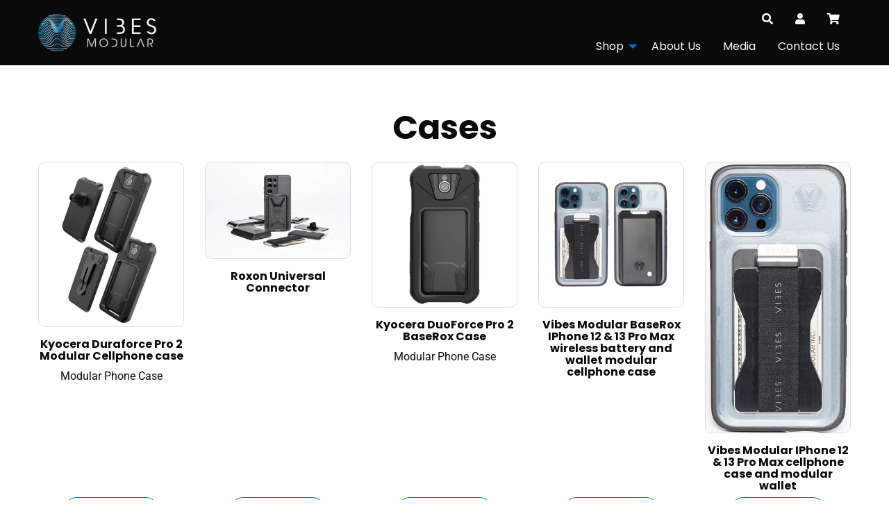

--- FILE ---
content_type: text/html; charset=utf-8
request_url: https://vibesmodular.com/collections/cases
body_size: 18943
content:
<!doctype html>
<!--[if IE 9]> <html class="ie9 no-js supports-no-cookies" lang="en"> <![endif]-->
<!--[if (gt IE 9)|!(IE)]><!--> <html class="no-js supports-no-cookies" lang="en"> <!--<![endif]-->
<head>
  <meta charset="utf-8">
  <meta http-equiv="X-UA-Compatible" content="IE=edge">
  <meta name="viewport" content="width=device-width,initial-scale=1">
  <meta name="theme-color" content="#c4cdd5">
  <link rel="canonical" href="https://vibesmodular.com/collections/cases">

<!--  <link href="https://cdn-ca.jivosite.com" rel="preconnect" crossorigin> -->
  <link href="https://www.google-analytics.com" rel="preconnect" crossorigin>
  <link href="https://ajax.googleapis.com" rel="preconnect" crossorigin>

  <!-- Google Tag Manager -->
  <script>(function(w,d,s,l,i){w[l]=w[l]||[];w[l].push({'gtm.start':new Date().getTime(),event:'gtm.js'});var f=d.getElementsByTagName(s)[0],j=d.createElement(s),dl=l!='dataLayer'?'&l='+l:'';j.async=true;j.src='https://www.googletagmanager.com/gtm.js?id='+i+dl;f.parentNode.insertBefore(j,f);})(window,document,'script','dataLayer','GTM-N5W9QXP');</script>
  <!-- End Google Tag Manager --><link rel="shortcut icon" href="//vibesmodular.com/cdn/shop/files/favicon_32x32.png?v=1613516142" type="image/png"><title>Cases
| Vibes Modular</title>

<meta property="og:site_name" content="Vibes Modular">
<meta property="og:url" content="https://vibesmodular.com/collections/cases">
<meta property="og:title" content="Cases">
<meta property="og:type" content="website">
<meta property="og:description" content="Vibes Modular creates innovative modular smartphone accessories for iPhone, and Samsung. Cases, wallets, speakers, GoPro mounts and battery packs for phones will never be the same.  # Vibe Anywhere.">


<meta name="twitter:site" content="@getvibesaudio">
<meta name="twitter:card" content="summary_large_image">
<meta name="twitter:title" content="Cases">
<meta name="twitter:description" content="Vibes Modular creates innovative modular smartphone accessories for iPhone, and Samsung. Cases, wallets, speakers, GoPro mounts and battery packs for phones will never be the same.  # Vibe Anywhere.">

  
<link type="text/css" href="//vibesmodular.com/cdn/shop/t/14/assets/layout.theme.styleLiquid.scss.css?v=126497545315528007851702480599" rel="stylesheet">
<link type="text/css" href="//vibesmodular.com/cdn/shop/t/14/assets/layout.theme.css?v=84587175577389854881560356302" rel="stylesheet">

  <style>
  @font-face {
  font-family: Poppins;
  font-weight: 700;
  font-style: normal;
  src: url("//vibesmodular.com/cdn/fonts/poppins/poppins_n7.56758dcf284489feb014a026f3727f2f20a54626.woff2") format("woff2"),
       url("//vibesmodular.com/cdn/fonts/poppins/poppins_n7.f34f55d9b3d3205d2cd6f64955ff4b36f0cfd8da.woff") format("woff");
}

  @font-face {
  font-family: Roboto;
  font-weight: 400;
  font-style: normal;
  src: url("//vibesmodular.com/cdn/fonts/roboto/roboto_n4.2019d890f07b1852f56ce63ba45b2db45d852cba.woff2") format("woff2"),
       url("//vibesmodular.com/cdn/fonts/roboto/roboto_n4.238690e0007583582327135619c5f7971652fa9d.woff") format("woff");
}

@font-face {
  font-family: Poppins;
  font-weight: 400;
  font-style: normal;
  src: url("//vibesmodular.com/cdn/fonts/poppins/poppins_n4.0ba78fa5af9b0e1a374041b3ceaadf0a43b41362.woff2") format("woff2"),
       url("//vibesmodular.com/cdn/fonts/poppins/poppins_n4.214741a72ff2596839fc9760ee7a770386cf16ca.woff") format("woff");
}

  @font-face {
  font-family: Poppins;
  font-weight: 900;
  font-style: normal;
  src: url("//vibesmodular.com/cdn/fonts/poppins/poppins_n9.eb6b9ef01b62e777a960bfd02fc9fb4918cd3eab.woff2") format("woff2"),
       url("//vibesmodular.com/cdn/fonts/poppins/poppins_n9.6501a5bd018e348b6d5d6e8c335f9e7d32a80c36.woff") format("woff");
}

  @font-face {
  font-family: Roboto;
  font-weight: 700;
  font-style: normal;
  src: url("//vibesmodular.com/cdn/fonts/roboto/roboto_n7.f38007a10afbbde8976c4056bfe890710d51dec2.woff2") format("woff2"),
       url("//vibesmodular.com/cdn/fonts/roboto/roboto_n7.94bfdd3e80c7be00e128703d245c207769d763f9.woff") format("woff");
}

  @font-face {
  font-family: Roboto;
  font-weight: 700;
  font-style: italic;
  src: url("//vibesmodular.com/cdn/fonts/roboto/roboto_i7.7ccaf9410746f2c53340607c42c43f90a9005937.woff2") format("woff2"),
       url("//vibesmodular.com/cdn/fonts/roboto/roboto_i7.49ec21cdd7148292bffea74c62c0df6e93551516.woff") format("woff");
}


  :root {
    --color-theme: #c4cdd5;

    --font-heading: Poppins, sans-serif;
    --font-heading-weight: 700;
    --font-body: Roboto, sans-serif;
    --font-body-weight: 400;
    --font-body-style: normal;
    --font-body-bold-weight: 700;
  }
</style>


  <script>
    document.documentElement.className = document.documentElement.className.replace('no-js', '');

    window.theme = {
      strings: {
        addToCart: "Add to Cart",
        preOrder: "Pre-Order",
        soldOut: "Sold Out",
        unavailable: "Unavailable"
      },
      moneyFormat: "${{amount}}"
    };
  </script>

  
  
<!--[if (gt IE 9)|!(IE)]><!--><script type="text/javascript" src="//vibesmodular.com/cdn/shop/t/14/assets/vendors@layout.theme.js?v=50037345753179724631557523646" defer="defer"></script><!--<![endif]-->
<!--[if lte IE 9]><script type="text/javascript" src="//vibesmodular.com/cdn/shop/t/14/assets/vendors@layout.theme.js?v=50037345753179724631557523646"></script><![endif]--><!--[if (gt IE 9)|!(IE)]><!--><script type="text/javascript" src="//vibesmodular.com/cdn/shop/t/14/assets/layout.theme.js?v=83334615411186772321557523632" defer="defer"></script><!--<![endif]-->
<!--[if lte IE 9]><script type="text/javascript" src="//vibesmodular.com/cdn/shop/t/14/assets/layout.theme.js?v=83334615411186772321557523632"></script><![endif]--><!--[if (gt IE 9)|!(IE)]><!--><script type="text/javascript" src="//vibesmodular.com/cdn/shop/t/14/assets/vendors@template.collection@template.index@template.page@template.product.js?v=154792228299597281951559943601" defer="defer"></script><!--<![endif]-->
<!--[if lte IE 9]><script type="text/javascript" src="//vibesmodular.com/cdn/shop/t/14/assets/vendors@template.collection@template.index@template.page@template.product.js?v=154792228299597281951559943601"></script><![endif]--><!--[if (gt IE 9)|!(IE)]><!--><script type="text/javascript" src="//vibesmodular.com/cdn/shop/t/14/assets/template.collection.js?v=2832122367442240971557523633" defer="defer"></script><!--<![endif]-->
<!--[if lte IE 9]><script type="text/javascript" src="//vibesmodular.com/cdn/shop/t/14/assets/template.collection.js?v=2832122367442240971557523633"></script><![endif]-->

  <script>window.nfecShopVersion = '1654085816';window.nfecJsVersion = '449380';window.nfecCVersion = 60335</script><script>window.performance && window.performance.mark && window.performance.mark('shopify.content_for_header.start');</script><meta name="google-site-verification" content="U0ZabmTs0e-4rw7K-QnCFoD1dUNjAm75sTA_gd3D2oU">
<meta name="google-site-verification" content="BM8nKDDEJoR0AQa8Pagu534UmW5zIdgB3iAXz3Ob-G4">
<meta name="google-site-verification" content="icfziLbMcSUe_mt0t-HjGZNHvogE4KacB6_Imu6y6us">
<meta id="shopify-digital-wallet" name="shopify-digital-wallet" content="/23130107/digital_wallets/dialog">
<meta name="shopify-checkout-api-token" content="aaad00001742eea8a4b8d5ef37fb2d9a">
<meta id="in-context-paypal-metadata" data-shop-id="23130107" data-venmo-supported="false" data-environment="production" data-locale="en_US" data-paypal-v4="true" data-currency="USD">
<link rel="alternate" type="application/atom+xml" title="Feed" href="/collections/cases.atom" />
<link rel="alternate" type="application/json+oembed" href="https://vibesmodular.com/collections/cases.oembed">
<script async="async" src="/checkouts/internal/preloads.js?locale=en-US"></script>
<link rel="preconnect" href="https://shop.app" crossorigin="anonymous">
<script async="async" src="https://shop.app/checkouts/internal/preloads.js?locale=en-US&shop_id=23130107" crossorigin="anonymous"></script>
<script id="apple-pay-shop-capabilities" type="application/json">{"shopId":23130107,"countryCode":"US","currencyCode":"USD","merchantCapabilities":["supports3DS"],"merchantId":"gid:\/\/shopify\/Shop\/23130107","merchantName":"Vibes Modular","requiredBillingContactFields":["postalAddress","email"],"requiredShippingContactFields":["postalAddress","email"],"shippingType":"shipping","supportedNetworks":["visa","masterCard","amex","discover","elo","jcb"],"total":{"type":"pending","label":"Vibes Modular","amount":"1.00"},"shopifyPaymentsEnabled":true,"supportsSubscriptions":true}</script>
<script id="shopify-features" type="application/json">{"accessToken":"aaad00001742eea8a4b8d5ef37fb2d9a","betas":["rich-media-storefront-analytics"],"domain":"vibesmodular.com","predictiveSearch":true,"shopId":23130107,"locale":"en"}</script>
<script>var Shopify = Shopify || {};
Shopify.shop = "gc-vibes-audio.myshopify.com";
Shopify.locale = "en";
Shopify.currency = {"active":"USD","rate":"1.0"};
Shopify.country = "US";
Shopify.theme = {"name":"Vibes Modular - PROD","id":46697087030,"schema_name":"GC Starter","schema_version":"1.0.0","theme_store_id":null,"role":"main"};
Shopify.theme.handle = "null";
Shopify.theme.style = {"id":null,"handle":null};
Shopify.cdnHost = "vibesmodular.com/cdn";
Shopify.routes = Shopify.routes || {};
Shopify.routes.root = "/";</script>
<script type="module">!function(o){(o.Shopify=o.Shopify||{}).modules=!0}(window);</script>
<script>!function(o){function n(){var o=[];function n(){o.push(Array.prototype.slice.apply(arguments))}return n.q=o,n}var t=o.Shopify=o.Shopify||{};t.loadFeatures=n(),t.autoloadFeatures=n()}(window);</script>
<script>
  window.ShopifyPay = window.ShopifyPay || {};
  window.ShopifyPay.apiHost = "shop.app\/pay";
  window.ShopifyPay.redirectState = null;
</script>
<script id="shop-js-analytics" type="application/json">{"pageType":"collection"}</script>
<script defer="defer" async type="module" src="//vibesmodular.com/cdn/shopifycloud/shop-js/modules/v2/client.init-shop-cart-sync_BApSsMSl.en.esm.js"></script>
<script defer="defer" async type="module" src="//vibesmodular.com/cdn/shopifycloud/shop-js/modules/v2/chunk.common_CBoos6YZ.esm.js"></script>
<script type="module">
  await import("//vibesmodular.com/cdn/shopifycloud/shop-js/modules/v2/client.init-shop-cart-sync_BApSsMSl.en.esm.js");
await import("//vibesmodular.com/cdn/shopifycloud/shop-js/modules/v2/chunk.common_CBoos6YZ.esm.js");

  window.Shopify.SignInWithShop?.initShopCartSync?.({"fedCMEnabled":true,"windoidEnabled":true});

</script>
<script>
  window.Shopify = window.Shopify || {};
  if (!window.Shopify.featureAssets) window.Shopify.featureAssets = {};
  window.Shopify.featureAssets['shop-js'] = {"shop-cart-sync":["modules/v2/client.shop-cart-sync_DJczDl9f.en.esm.js","modules/v2/chunk.common_CBoos6YZ.esm.js"],"init-fed-cm":["modules/v2/client.init-fed-cm_BzwGC0Wi.en.esm.js","modules/v2/chunk.common_CBoos6YZ.esm.js"],"init-windoid":["modules/v2/client.init-windoid_BS26ThXS.en.esm.js","modules/v2/chunk.common_CBoos6YZ.esm.js"],"init-shop-email-lookup-coordinator":["modules/v2/client.init-shop-email-lookup-coordinator_DFwWcvrS.en.esm.js","modules/v2/chunk.common_CBoos6YZ.esm.js"],"shop-cash-offers":["modules/v2/client.shop-cash-offers_DthCPNIO.en.esm.js","modules/v2/chunk.common_CBoos6YZ.esm.js","modules/v2/chunk.modal_Bu1hFZFC.esm.js"],"shop-button":["modules/v2/client.shop-button_D_JX508o.en.esm.js","modules/v2/chunk.common_CBoos6YZ.esm.js"],"shop-toast-manager":["modules/v2/client.shop-toast-manager_tEhgP2F9.en.esm.js","modules/v2/chunk.common_CBoos6YZ.esm.js"],"avatar":["modules/v2/client.avatar_BTnouDA3.en.esm.js"],"pay-button":["modules/v2/client.pay-button_BuNmcIr_.en.esm.js","modules/v2/chunk.common_CBoos6YZ.esm.js"],"init-shop-cart-sync":["modules/v2/client.init-shop-cart-sync_BApSsMSl.en.esm.js","modules/v2/chunk.common_CBoos6YZ.esm.js"],"shop-login-button":["modules/v2/client.shop-login-button_DwLgFT0K.en.esm.js","modules/v2/chunk.common_CBoos6YZ.esm.js","modules/v2/chunk.modal_Bu1hFZFC.esm.js"],"init-customer-accounts-sign-up":["modules/v2/client.init-customer-accounts-sign-up_TlVCiykN.en.esm.js","modules/v2/client.shop-login-button_DwLgFT0K.en.esm.js","modules/v2/chunk.common_CBoos6YZ.esm.js","modules/v2/chunk.modal_Bu1hFZFC.esm.js"],"init-shop-for-new-customer-accounts":["modules/v2/client.init-shop-for-new-customer-accounts_DrjXSI53.en.esm.js","modules/v2/client.shop-login-button_DwLgFT0K.en.esm.js","modules/v2/chunk.common_CBoos6YZ.esm.js","modules/v2/chunk.modal_Bu1hFZFC.esm.js"],"init-customer-accounts":["modules/v2/client.init-customer-accounts_C0Oh2ljF.en.esm.js","modules/v2/client.shop-login-button_DwLgFT0K.en.esm.js","modules/v2/chunk.common_CBoos6YZ.esm.js","modules/v2/chunk.modal_Bu1hFZFC.esm.js"],"shop-follow-button":["modules/v2/client.shop-follow-button_C5D3XtBb.en.esm.js","modules/v2/chunk.common_CBoos6YZ.esm.js","modules/v2/chunk.modal_Bu1hFZFC.esm.js"],"checkout-modal":["modules/v2/client.checkout-modal_8TC_1FUY.en.esm.js","modules/v2/chunk.common_CBoos6YZ.esm.js","modules/v2/chunk.modal_Bu1hFZFC.esm.js"],"lead-capture":["modules/v2/client.lead-capture_D-pmUjp9.en.esm.js","modules/v2/chunk.common_CBoos6YZ.esm.js","modules/v2/chunk.modal_Bu1hFZFC.esm.js"],"shop-login":["modules/v2/client.shop-login_BmtnoEUo.en.esm.js","modules/v2/chunk.common_CBoos6YZ.esm.js","modules/v2/chunk.modal_Bu1hFZFC.esm.js"],"payment-terms":["modules/v2/client.payment-terms_BHOWV7U_.en.esm.js","modules/v2/chunk.common_CBoos6YZ.esm.js","modules/v2/chunk.modal_Bu1hFZFC.esm.js"]};
</script>
<script>(function() {
  var isLoaded = false;
  function asyncLoad() {
    if (isLoaded) return;
    isLoaded = true;
    var urls = ["https:\/\/chimpstatic.com\/mcjs-connected\/js\/users\/52e3b1c64211af3462c4f99dc\/ec7fc41be5beff42066c55bd0.js?shop=gc-vibes-audio.myshopify.com","https:\/\/script.dev.flomllr.com\/controller.js?stamp=1582017079430\u0026shop=gc-vibes-audio.myshopify.com","https:\/\/static.shareasale.com\/json\/shopify\/deduplication.js?shop=gc-vibes-audio.myshopify.com","https:\/\/static.shareasale.com\/json\/shopify\/shareasale-tracking.js?sasmid=130938\u0026ssmtid=19038\u0026shop=gc-vibes-audio.myshopify.com","https:\/\/fbapi.sellernext.com\/pixelscript.js?cedfb_pixel=1019372336122000\u0026shop=gc-vibes-audio.myshopify.com","\/\/app.backinstock.org\/widget\/15497_1675165541.js?category=bis\u0026v=6\u0026shop=gc-vibes-audio.myshopify.com"];
    for (var i = 0; i < urls.length; i++) {
      var s = document.createElement('script');
      s.type = 'text/javascript';
      s.async = true;
      s.src = urls[i];
      var x = document.getElementsByTagName('script')[0];
      x.parentNode.insertBefore(s, x);
    }
  };
  if(window.attachEvent) {
    window.attachEvent('onload', asyncLoad);
  } else {
    window.addEventListener('load', asyncLoad, false);
  }
})();</script>
<script id="__st">var __st={"a":23130107,"offset":-21600,"reqid":"5c5906c9-13aa-43a1-95e4-a259dfe91bd4-1768917457","pageurl":"vibesmodular.com\/collections\/cases","u":"536e90e996fc","p":"collection","rtyp":"collection","rid":262022561846};</script>
<script>window.ShopifyPaypalV4VisibilityTracking = true;</script>
<script id="captcha-bootstrap">!function(){'use strict';const t='contact',e='account',n='new_comment',o=[[t,t],['blogs',n],['comments',n],[t,'customer']],c=[[e,'customer_login'],[e,'guest_login'],[e,'recover_customer_password'],[e,'create_customer']],r=t=>t.map((([t,e])=>`form[action*='/${t}']:not([data-nocaptcha='true']) input[name='form_type'][value='${e}']`)).join(','),a=t=>()=>t?[...document.querySelectorAll(t)].map((t=>t.form)):[];function s(){const t=[...o],e=r(t);return a(e)}const i='password',u='form_key',d=['recaptcha-v3-token','g-recaptcha-response','h-captcha-response',i],f=()=>{try{return window.sessionStorage}catch{return}},m='__shopify_v',_=t=>t.elements[u];function p(t,e,n=!1){try{const o=window.sessionStorage,c=JSON.parse(o.getItem(e)),{data:r}=function(t){const{data:e,action:n}=t;return t[m]||n?{data:e,action:n}:{data:t,action:n}}(c);for(const[e,n]of Object.entries(r))t.elements[e]&&(t.elements[e].value=n);n&&o.removeItem(e)}catch(o){console.error('form repopulation failed',{error:o})}}const l='form_type',E='cptcha';function T(t){t.dataset[E]=!0}const w=window,h=w.document,L='Shopify',v='ce_forms',y='captcha';let A=!1;((t,e)=>{const n=(g='f06e6c50-85a8-45c8-87d0-21a2b65856fe',I='https://cdn.shopify.com/shopifycloud/storefront-forms-hcaptcha/ce_storefront_forms_captcha_hcaptcha.v1.5.2.iife.js',D={infoText:'Protected by hCaptcha',privacyText:'Privacy',termsText:'Terms'},(t,e,n)=>{const o=w[L][v],c=o.bindForm;if(c)return c(t,g,e,D).then(n);var r;o.q.push([[t,g,e,D],n]),r=I,A||(h.body.append(Object.assign(h.createElement('script'),{id:'captcha-provider',async:!0,src:r})),A=!0)});var g,I,D;w[L]=w[L]||{},w[L][v]=w[L][v]||{},w[L][v].q=[],w[L][y]=w[L][y]||{},w[L][y].protect=function(t,e){n(t,void 0,e),T(t)},Object.freeze(w[L][y]),function(t,e,n,w,h,L){const[v,y,A,g]=function(t,e,n){const i=e?o:[],u=t?c:[],d=[...i,...u],f=r(d),m=r(i),_=r(d.filter((([t,e])=>n.includes(e))));return[a(f),a(m),a(_),s()]}(w,h,L),I=t=>{const e=t.target;return e instanceof HTMLFormElement?e:e&&e.form},D=t=>v().includes(t);t.addEventListener('submit',(t=>{const e=I(t);if(!e)return;const n=D(e)&&!e.dataset.hcaptchaBound&&!e.dataset.recaptchaBound,o=_(e),c=g().includes(e)&&(!o||!o.value);(n||c)&&t.preventDefault(),c&&!n&&(function(t){try{if(!f())return;!function(t){const e=f();if(!e)return;const n=_(t);if(!n)return;const o=n.value;o&&e.removeItem(o)}(t);const e=Array.from(Array(32),(()=>Math.random().toString(36)[2])).join('');!function(t,e){_(t)||t.append(Object.assign(document.createElement('input'),{type:'hidden',name:u})),t.elements[u].value=e}(t,e),function(t,e){const n=f();if(!n)return;const o=[...t.querySelectorAll(`input[type='${i}']`)].map((({name:t})=>t)),c=[...d,...o],r={};for(const[a,s]of new FormData(t).entries())c.includes(a)||(r[a]=s);n.setItem(e,JSON.stringify({[m]:1,action:t.action,data:r}))}(t,e)}catch(e){console.error('failed to persist form',e)}}(e),e.submit())}));const S=(t,e)=>{t&&!t.dataset[E]&&(n(t,e.some((e=>e===t))),T(t))};for(const o of['focusin','change'])t.addEventListener(o,(t=>{const e=I(t);D(e)&&S(e,y())}));const B=e.get('form_key'),M=e.get(l),P=B&&M;t.addEventListener('DOMContentLoaded',(()=>{const t=y();if(P)for(const e of t)e.elements[l].value===M&&p(e,B);[...new Set([...A(),...v().filter((t=>'true'===t.dataset.shopifyCaptcha))])].forEach((e=>S(e,t)))}))}(h,new URLSearchParams(w.location.search),n,t,e,['guest_login'])})(!0,!0)}();</script>
<script integrity="sha256-4kQ18oKyAcykRKYeNunJcIwy7WH5gtpwJnB7kiuLZ1E=" data-source-attribution="shopify.loadfeatures" defer="defer" src="//vibesmodular.com/cdn/shopifycloud/storefront/assets/storefront/load_feature-a0a9edcb.js" crossorigin="anonymous"></script>
<script crossorigin="anonymous" defer="defer" src="//vibesmodular.com/cdn/shopifycloud/storefront/assets/shopify_pay/storefront-65b4c6d7.js?v=20250812"></script>
<script data-source-attribution="shopify.dynamic_checkout.dynamic.init">var Shopify=Shopify||{};Shopify.PaymentButton=Shopify.PaymentButton||{isStorefrontPortableWallets:!0,init:function(){window.Shopify.PaymentButton.init=function(){};var t=document.createElement("script");t.src="https://vibesmodular.com/cdn/shopifycloud/portable-wallets/latest/portable-wallets.en.js",t.type="module",document.head.appendChild(t)}};
</script>
<script data-source-attribution="shopify.dynamic_checkout.buyer_consent">
  function portableWalletsHideBuyerConsent(e){var t=document.getElementById("shopify-buyer-consent"),n=document.getElementById("shopify-subscription-policy-button");t&&n&&(t.classList.add("hidden"),t.setAttribute("aria-hidden","true"),n.removeEventListener("click",e))}function portableWalletsShowBuyerConsent(e){var t=document.getElementById("shopify-buyer-consent"),n=document.getElementById("shopify-subscription-policy-button");t&&n&&(t.classList.remove("hidden"),t.removeAttribute("aria-hidden"),n.addEventListener("click",e))}window.Shopify?.PaymentButton&&(window.Shopify.PaymentButton.hideBuyerConsent=portableWalletsHideBuyerConsent,window.Shopify.PaymentButton.showBuyerConsent=portableWalletsShowBuyerConsent);
</script>
<script data-source-attribution="shopify.dynamic_checkout.cart.bootstrap">document.addEventListener("DOMContentLoaded",(function(){function t(){return document.querySelector("shopify-accelerated-checkout-cart, shopify-accelerated-checkout")}if(t())Shopify.PaymentButton.init();else{new MutationObserver((function(e,n){t()&&(Shopify.PaymentButton.init(),n.disconnect())})).observe(document.body,{childList:!0,subtree:!0})}}));
</script>
<link id="shopify-accelerated-checkout-styles" rel="stylesheet" media="screen" href="https://vibesmodular.com/cdn/shopifycloud/portable-wallets/latest/accelerated-checkout-backwards-compat.css" crossorigin="anonymous">
<style id="shopify-accelerated-checkout-cart">
        #shopify-buyer-consent {
  margin-top: 1em;
  display: inline-block;
  width: 100%;
}

#shopify-buyer-consent.hidden {
  display: none;
}

#shopify-subscription-policy-button {
  background: none;
  border: none;
  padding: 0;
  text-decoration: underline;
  font-size: inherit;
  cursor: pointer;
}

#shopify-subscription-policy-button::before {
  box-shadow: none;
}

      </style>

<script>window.performance && window.performance.mark && window.performance.mark('shopify.content_for_header.end');</script>

  <noscript><style>.responsive-image__wrapper.no-js{display: none;}</style></noscript>
  <link href="//vibesmodular.com/cdn/shop/t/14/assets/custom.scss.css?v=36679428864565428501565026186" rel="stylesheet" type="text/css" media="all" />
<script type="text/javascript" id="four-shopify-base-script">window.Four = {
  currency: "USD",
  local: "en",
  themeName: "Vibes Modular - PROD",
  countryCode: null,
  product: null,
  currentVariant: null,
  cartTotal: 0,
  load: function(d) {
    var s = d.createElement('script');
    s.src = 'https://scripts.paywithfour.com/public/javascripts/shopify-four-javascript.v2.js?r=5ffcadf2345e55001f2173bb&l="en"';
    s.setAttribute('async', '');
    d.head.appendChild(s);
  }
};
window.addEventListener('load', function() {
  window.Four.load(document);
});</script><meta property="og:image" content="https://cdn.shopify.com/s/files/1/2313/0107/files/logo_c9741bbe-7f56-46da-b963-ed3d4b71275e.png?height=628&pad_color=ffffff&v=1613738300&width=1200" />
<meta property="og:image:secure_url" content="https://cdn.shopify.com/s/files/1/2313/0107/files/logo_c9741bbe-7f56-46da-b963-ed3d4b71275e.png?height=628&pad_color=ffffff&v=1613738300&width=1200" />
<meta property="og:image:width" content="1200" />
<meta property="og:image:height" content="628" />
<link href="https://monorail-edge.shopifysvc.com" rel="dns-prefetch">
<script>(function(){if ("sendBeacon" in navigator && "performance" in window) {try {var session_token_from_headers = performance.getEntriesByType('navigation')[0].serverTiming.find(x => x.name == '_s').description;} catch {var session_token_from_headers = undefined;}var session_cookie_matches = document.cookie.match(/_shopify_s=([^;]*)/);var session_token_from_cookie = session_cookie_matches && session_cookie_matches.length === 2 ? session_cookie_matches[1] : "";var session_token = session_token_from_headers || session_token_from_cookie || "";function handle_abandonment_event(e) {var entries = performance.getEntries().filter(function(entry) {return /monorail-edge.shopifysvc.com/.test(entry.name);});if (!window.abandonment_tracked && entries.length === 0) {window.abandonment_tracked = true;var currentMs = Date.now();var navigation_start = performance.timing.navigationStart;var payload = {shop_id: 23130107,url: window.location.href,navigation_start,duration: currentMs - navigation_start,session_token,page_type: "collection"};window.navigator.sendBeacon("https://monorail-edge.shopifysvc.com/v1/produce", JSON.stringify({schema_id: "online_store_buyer_site_abandonment/1.1",payload: payload,metadata: {event_created_at_ms: currentMs,event_sent_at_ms: currentMs}}));}}window.addEventListener('pagehide', handle_abandonment_event);}}());</script>
<script id="web-pixels-manager-setup">(function e(e,d,r,n,o){if(void 0===o&&(o={}),!Boolean(null===(a=null===(i=window.Shopify)||void 0===i?void 0:i.analytics)||void 0===a?void 0:a.replayQueue)){var i,a;window.Shopify=window.Shopify||{};var t=window.Shopify;t.analytics=t.analytics||{};var s=t.analytics;s.replayQueue=[],s.publish=function(e,d,r){return s.replayQueue.push([e,d,r]),!0};try{self.performance.mark("wpm:start")}catch(e){}var l=function(){var e={modern:/Edge?\/(1{2}[4-9]|1[2-9]\d|[2-9]\d{2}|\d{4,})\.\d+(\.\d+|)|Firefox\/(1{2}[4-9]|1[2-9]\d|[2-9]\d{2}|\d{4,})\.\d+(\.\d+|)|Chrom(ium|e)\/(9{2}|\d{3,})\.\d+(\.\d+|)|(Maci|X1{2}).+ Version\/(15\.\d+|(1[6-9]|[2-9]\d|\d{3,})\.\d+)([,.]\d+|)( \(\w+\)|)( Mobile\/\w+|) Safari\/|Chrome.+OPR\/(9{2}|\d{3,})\.\d+\.\d+|(CPU[ +]OS|iPhone[ +]OS|CPU[ +]iPhone|CPU IPhone OS|CPU iPad OS)[ +]+(15[._]\d+|(1[6-9]|[2-9]\d|\d{3,})[._]\d+)([._]\d+|)|Android:?[ /-](13[3-9]|1[4-9]\d|[2-9]\d{2}|\d{4,})(\.\d+|)(\.\d+|)|Android.+Firefox\/(13[5-9]|1[4-9]\d|[2-9]\d{2}|\d{4,})\.\d+(\.\d+|)|Android.+Chrom(ium|e)\/(13[3-9]|1[4-9]\d|[2-9]\d{2}|\d{4,})\.\d+(\.\d+|)|SamsungBrowser\/([2-9]\d|\d{3,})\.\d+/,legacy:/Edge?\/(1[6-9]|[2-9]\d|\d{3,})\.\d+(\.\d+|)|Firefox\/(5[4-9]|[6-9]\d|\d{3,})\.\d+(\.\d+|)|Chrom(ium|e)\/(5[1-9]|[6-9]\d|\d{3,})\.\d+(\.\d+|)([\d.]+$|.*Safari\/(?![\d.]+ Edge\/[\d.]+$))|(Maci|X1{2}).+ Version\/(10\.\d+|(1[1-9]|[2-9]\d|\d{3,})\.\d+)([,.]\d+|)( \(\w+\)|)( Mobile\/\w+|) Safari\/|Chrome.+OPR\/(3[89]|[4-9]\d|\d{3,})\.\d+\.\d+|(CPU[ +]OS|iPhone[ +]OS|CPU[ +]iPhone|CPU IPhone OS|CPU iPad OS)[ +]+(10[._]\d+|(1[1-9]|[2-9]\d|\d{3,})[._]\d+)([._]\d+|)|Android:?[ /-](13[3-9]|1[4-9]\d|[2-9]\d{2}|\d{4,})(\.\d+|)(\.\d+|)|Mobile Safari.+OPR\/([89]\d|\d{3,})\.\d+\.\d+|Android.+Firefox\/(13[5-9]|1[4-9]\d|[2-9]\d{2}|\d{4,})\.\d+(\.\d+|)|Android.+Chrom(ium|e)\/(13[3-9]|1[4-9]\d|[2-9]\d{2}|\d{4,})\.\d+(\.\d+|)|Android.+(UC? ?Browser|UCWEB|U3)[ /]?(15\.([5-9]|\d{2,})|(1[6-9]|[2-9]\d|\d{3,})\.\d+)\.\d+|SamsungBrowser\/(5\.\d+|([6-9]|\d{2,})\.\d+)|Android.+MQ{2}Browser\/(14(\.(9|\d{2,})|)|(1[5-9]|[2-9]\d|\d{3,})(\.\d+|))(\.\d+|)|K[Aa][Ii]OS\/(3\.\d+|([4-9]|\d{2,})\.\d+)(\.\d+|)/},d=e.modern,r=e.legacy,n=navigator.userAgent;return n.match(d)?"modern":n.match(r)?"legacy":"unknown"}(),u="modern"===l?"modern":"legacy",c=(null!=n?n:{modern:"",legacy:""})[u],f=function(e){return[e.baseUrl,"/wpm","/b",e.hashVersion,"modern"===e.buildTarget?"m":"l",".js"].join("")}({baseUrl:d,hashVersion:r,buildTarget:u}),m=function(e){var d=e.version,r=e.bundleTarget,n=e.surface,o=e.pageUrl,i=e.monorailEndpoint;return{emit:function(e){var a=e.status,t=e.errorMsg,s=(new Date).getTime(),l=JSON.stringify({metadata:{event_sent_at_ms:s},events:[{schema_id:"web_pixels_manager_load/3.1",payload:{version:d,bundle_target:r,page_url:o,status:a,surface:n,error_msg:t},metadata:{event_created_at_ms:s}}]});if(!i)return console&&console.warn&&console.warn("[Web Pixels Manager] No Monorail endpoint provided, skipping logging."),!1;try{return self.navigator.sendBeacon.bind(self.navigator)(i,l)}catch(e){}var u=new XMLHttpRequest;try{return u.open("POST",i,!0),u.setRequestHeader("Content-Type","text/plain"),u.send(l),!0}catch(e){return console&&console.warn&&console.warn("[Web Pixels Manager] Got an unhandled error while logging to Monorail."),!1}}}}({version:r,bundleTarget:l,surface:e.surface,pageUrl:self.location.href,monorailEndpoint:e.monorailEndpoint});try{o.browserTarget=l,function(e){var d=e.src,r=e.async,n=void 0===r||r,o=e.onload,i=e.onerror,a=e.sri,t=e.scriptDataAttributes,s=void 0===t?{}:t,l=document.createElement("script"),u=document.querySelector("head"),c=document.querySelector("body");if(l.async=n,l.src=d,a&&(l.integrity=a,l.crossOrigin="anonymous"),s)for(var f in s)if(Object.prototype.hasOwnProperty.call(s,f))try{l.dataset[f]=s[f]}catch(e){}if(o&&l.addEventListener("load",o),i&&l.addEventListener("error",i),u)u.appendChild(l);else{if(!c)throw new Error("Did not find a head or body element to append the script");c.appendChild(l)}}({src:f,async:!0,onload:function(){if(!function(){var e,d;return Boolean(null===(d=null===(e=window.Shopify)||void 0===e?void 0:e.analytics)||void 0===d?void 0:d.initialized)}()){var d=window.webPixelsManager.init(e)||void 0;if(d){var r=window.Shopify.analytics;r.replayQueue.forEach((function(e){var r=e[0],n=e[1],o=e[2];d.publishCustomEvent(r,n,o)})),r.replayQueue=[],r.publish=d.publishCustomEvent,r.visitor=d.visitor,r.initialized=!0}}},onerror:function(){return m.emit({status:"failed",errorMsg:"".concat(f," has failed to load")})},sri:function(e){var d=/^sha384-[A-Za-z0-9+/=]+$/;return"string"==typeof e&&d.test(e)}(c)?c:"",scriptDataAttributes:o}),m.emit({status:"loading"})}catch(e){m.emit({status:"failed",errorMsg:(null==e?void 0:e.message)||"Unknown error"})}}})({shopId: 23130107,storefrontBaseUrl: "https://vibesmodular.com",extensionsBaseUrl: "https://extensions.shopifycdn.com/cdn/shopifycloud/web-pixels-manager",monorailEndpoint: "https://monorail-edge.shopifysvc.com/unstable/produce_batch",surface: "storefront-renderer",enabledBetaFlags: ["2dca8a86"],webPixelsConfigList: [{"id":"926613558","configuration":"{\"masterTagID\":\"19038\",\"merchantID\":\"130938\",\"appPath\":\"https:\/\/daedalus.shareasale.com\",\"storeID\":\"NaN\",\"xTypeMode\":\"NaN\",\"xTypeValue\":\"NaN\",\"channelDedup\":\"NaN\"}","eventPayloadVersion":"v1","runtimeContext":"STRICT","scriptVersion":"f300cca684872f2df140f714437af558","type":"APP","apiClientId":4929191,"privacyPurposes":["ANALYTICS","MARKETING"],"dataSharingAdjustments":{"protectedCustomerApprovalScopes":["read_customer_personal_data"]}},{"id":"437682230","configuration":"{\"config\":\"{\\\"pixel_id\\\":\\\"GT-NC8P2VL\\\",\\\"target_country\\\":\\\"US\\\",\\\"gtag_events\\\":[{\\\"type\\\":\\\"purchase\\\",\\\"action_label\\\":\\\"MC-4DJXZEB1N1\\\"},{\\\"type\\\":\\\"page_view\\\",\\\"action_label\\\":\\\"MC-4DJXZEB1N1\\\"},{\\\"type\\\":\\\"view_item\\\",\\\"action_label\\\":\\\"MC-4DJXZEB1N1\\\"}],\\\"enable_monitoring_mode\\\":false}\"}","eventPayloadVersion":"v1","runtimeContext":"OPEN","scriptVersion":"b2a88bafab3e21179ed38636efcd8a93","type":"APP","apiClientId":1780363,"privacyPurposes":[],"dataSharingAdjustments":{"protectedCustomerApprovalScopes":["read_customer_address","read_customer_email","read_customer_name","read_customer_personal_data","read_customer_phone"]}},{"id":"49971254","configuration":"{\"tagID\":\"2614331682315\"}","eventPayloadVersion":"v1","runtimeContext":"STRICT","scriptVersion":"18031546ee651571ed29edbe71a3550b","type":"APP","apiClientId":3009811,"privacyPurposes":["ANALYTICS","MARKETING","SALE_OF_DATA"],"dataSharingAdjustments":{"protectedCustomerApprovalScopes":["read_customer_address","read_customer_email","read_customer_name","read_customer_personal_data","read_customer_phone"]}},{"id":"54231094","eventPayloadVersion":"v1","runtimeContext":"LAX","scriptVersion":"1","type":"CUSTOM","privacyPurposes":["MARKETING"],"name":"Meta pixel (migrated)"},{"id":"80478262","eventPayloadVersion":"v1","runtimeContext":"LAX","scriptVersion":"1","type":"CUSTOM","privacyPurposes":["ANALYTICS"],"name":"Google Analytics tag (migrated)"},{"id":"shopify-app-pixel","configuration":"{}","eventPayloadVersion":"v1","runtimeContext":"STRICT","scriptVersion":"0450","apiClientId":"shopify-pixel","type":"APP","privacyPurposes":["ANALYTICS","MARKETING"]},{"id":"shopify-custom-pixel","eventPayloadVersion":"v1","runtimeContext":"LAX","scriptVersion":"0450","apiClientId":"shopify-pixel","type":"CUSTOM","privacyPurposes":["ANALYTICS","MARKETING"]}],isMerchantRequest: false,initData: {"shop":{"name":"Vibes Modular","paymentSettings":{"currencyCode":"USD"},"myshopifyDomain":"gc-vibes-audio.myshopify.com","countryCode":"US","storefrontUrl":"https:\/\/vibesmodular.com"},"customer":null,"cart":null,"checkout":null,"productVariants":[],"purchasingCompany":null},},"https://vibesmodular.com/cdn","fcfee988w5aeb613cpc8e4bc33m6693e112",{"modern":"","legacy":""},{"shopId":"23130107","storefrontBaseUrl":"https:\/\/vibesmodular.com","extensionBaseUrl":"https:\/\/extensions.shopifycdn.com\/cdn\/shopifycloud\/web-pixels-manager","surface":"storefront-renderer","enabledBetaFlags":"[\"2dca8a86\"]","isMerchantRequest":"false","hashVersion":"fcfee988w5aeb613cpc8e4bc33m6693e112","publish":"custom","events":"[[\"page_viewed\",{}],[\"collection_viewed\",{\"collection\":{\"id\":\"262022561846\",\"title\":\"Cases\",\"productVariants\":[{\"price\":{\"amount\":29.95,\"currencyCode\":\"USD\"},\"product\":{\"title\":\"Kyocera Duraforce Pro 2 Modular Cellphone case\",\"vendor\":\"Vibes Modular\",\"id\":\"10651942861\",\"untranslatedTitle\":\"Kyocera Duraforce Pro 2 Modular Cellphone case\",\"url\":\"\/products\/modular-smartphone-cases-baserox\",\"type\":\"Case\"},\"id\":\"20174795178038\",\"image\":{\"src\":\"\/\/vibesmodular.com\/cdn\/shop\/products\/shop-baserox.png?v=1661549178\"},\"sku\":\"VX-KYO-BK\",\"title\":\"DuraForce PRO 2 by Kyocera\",\"untranslatedTitle\":\"DuraForce PRO 2 by Kyocera\"},{\"price\":{\"amount\":19.99,\"currencyCode\":\"USD\"},\"product\":{\"title\":\"Roxon Universal Connector\",\"vendor\":\"Vibes Modular\",\"id\":\"6628024909878\",\"untranslatedTitle\":\"Roxon Universal Connector\",\"url\":\"\/products\/roxon-connector\",\"type\":\"\"},\"id\":\"40284721741878\",\"image\":{\"src\":\"\/\/vibesmodular.com\/cdn\/shop\/products\/s21withRoxonandcasescaledandcropped.jpg?v=1661566036\"},\"sku\":\"RX-CR-SV\",\"title\":\"Sliver\",\"untranslatedTitle\":\"Sliver\"},{\"price\":{\"amount\":19.95,\"currencyCode\":\"USD\"},\"product\":{\"title\":\"Kyocera DuoForce Pro 2 BaseRox Case\",\"vendor\":\"Vibes Modular\",\"id\":\"6630393118774\",\"untranslatedTitle\":\"Kyocera DuoForce Pro 2 BaseRox Case\",\"url\":\"\/products\/kyocera-duoforce-pro-2-baserox-case\",\"type\":\"Case\"},\"id\":\"39710298964022\",\"image\":{\"src\":\"\/\/vibesmodular.com\/cdn\/shop\/products\/shop-baserox_e2d3f29a-820b-445c-b37a-e932c59fa70b.png?v=1633103911\"},\"sku\":\"VX-KYO-BK\",\"title\":\"DuraForce PRO 2 by Kyocera\",\"untranslatedTitle\":\"DuraForce PRO 2 by Kyocera\"},{\"price\":{\"amount\":119.99,\"currencyCode\":\"USD\"},\"product\":{\"title\":\"Vibes Modular BaseRox IPhone 12 \u0026 13 Pro Max wireless battery and wallet modular cellphone case\",\"vendor\":\"Vibes Modular\",\"id\":\"6847416238134\",\"untranslatedTitle\":\"Vibes Modular BaseRox IPhone 12 \u0026 13 Pro Max wireless battery and wallet modular cellphone case\",\"url\":\"\/products\/copy-of-iphone-12-13-pro-max-modular-baserox-phone-case\",\"type\":\"\"},\"id\":\"40357039112246\",\"image\":{\"src\":\"\/\/vibesmodular.com\/cdn\/shop\/products\/iphonewalletandbatterybundlephoto.jpg?v=1663339939\"},\"sku\":\"BX-iP1213ProMax-CL-WALLET-5800QiBattery-Bundle\",\"title\":\"Default Title\",\"untranslatedTitle\":\"Default Title\"},{\"price\":{\"amount\":49.99,\"currencyCode\":\"USD\"},\"product\":{\"title\":\"Vibes Modular  IPhone 12 \u0026 13 Pro Max cellphone case and modular wallet\",\"vendor\":\"Vibes Modular\",\"id\":\"6856722317366\",\"untranslatedTitle\":\"Vibes Modular  IPhone 12 \u0026 13 Pro Max cellphone case and modular wallet\",\"url\":\"\/products\/copy-of-vibes-modular-baserox-iphone-12-13-pro-max-wireless-battery-and-wallet-modular-cellphone-case\",\"type\":\"\"},\"id\":\"40394055254070\",\"image\":{\"src\":\"\/\/vibesmodular.com\/cdn\/shop\/products\/13promaxwithwalletfrontal2.jpg?v=1663084533\"},\"sku\":\"IPhone12\/13 PRo Max with wallet\",\"title\":\"Default Title\",\"untranslatedTitle\":\"Default Title\"},{\"price\":{\"amount\":39.99,\"currencyCode\":\"USD\"},\"product\":{\"title\":\"IPhone 12 \u0026 13 Pro Max Modular BaseRox Phone Case\",\"vendor\":\"Vibes Modular\",\"id\":\"6838101901366\",\"untranslatedTitle\":\"IPhone 12 \u0026 13 Pro Max Modular BaseRox Phone Case\",\"url\":\"\/products\/iphone-13-pro-max-modular-case\",\"type\":\"\"},\"id\":\"40315811495990\",\"image\":{\"src\":\"\/\/vibesmodular.com\/cdn\/shop\/products\/iphone12-13promaxwithbluephoneandcasefrontLOWRESUNRETOUCHED.jpg?v=1660443573\"},\"sku\":\"BX-iP1213ProMax-CL\",\"title\":\"Default Title\",\"untranslatedTitle\":\"Default Title\"},{\"price\":{\"amount\":19.99,\"currencyCode\":\"USD\"},\"product\":{\"title\":\"Vibes Modular Roxon Modular Accessory Connector for Samsung\",\"vendor\":\"Vibes Modular\",\"id\":\"6844141535286\",\"untranslatedTitle\":\"Vibes Modular Roxon Modular Accessory Connector for Samsung\",\"url\":\"\/products\/samsung-modular-accessory-roxon-universal-connector\",\"type\":\"\"},\"id\":\"40345291784246\",\"image\":{\"src\":\"\/\/vibesmodular.com\/cdn\/shop\/products\/1439231_heroRoxon_D_082322.jpg?v=1661533350\"},\"sku\":\"RX-CR-SV\",\"title\":\"Sliver\",\"untranslatedTitle\":\"Sliver\"},{\"price\":{\"amount\":99.95,\"currencyCode\":\"USD\"},\"product\":{\"title\":\"Wallet, Beltclip, External battery modular accessories for Kyocera DuraForce Pro 2 Case\",\"vendor\":\"Vibes Modular\",\"id\":\"6674413453366\",\"untranslatedTitle\":\"Wallet, Beltclip, External battery modular accessories for Kyocera DuraForce Pro 2 Case\",\"url\":\"\/products\/kyocera-duraforce-pro-2-battery-accessory-bundle\",\"type\":\"Case\"},\"id\":\"39872182976566\",\"image\":{\"src\":\"\/\/vibesmodular.com\/cdn\/shop\/products\/stashrox_alone_26df0982-f60a-4002-ac8e-d8f3ea8e5c25.jpg?v=1643312206\"},\"sku\":\"StashRox+KYOBR+5800 Qi\",\"title\":\"StashRox wallet\",\"untranslatedTitle\":\"StashRox wallet\"},{\"price\":{\"amount\":29.95,\"currencyCode\":\"USD\"},\"product\":{\"title\":\"BaseRox for Samsung Galaxy\",\"vendor\":\"Vibes Modular\",\"id\":\"6630975078454\",\"untranslatedTitle\":\"BaseRox for Samsung Galaxy\",\"url\":\"\/products\/baserox-for-samsung-s7-edge\",\"type\":\"Case\"},\"id\":\"39711846858806\",\"image\":{\"src\":\"\/\/vibesmodular.com\/cdn\/shop\/products\/galaxys8_case_black_back_800x800_A_bb729f42-a7d6-4536-812b-00e9d14cdea7.jpg?v=1633205825\"},\"sku\":\"VX-GS7E-BK\",\"title\":\"Samsung Galaxy S7 Edge\",\"untranslatedTitle\":\"Samsung Galaxy S7 Edge\"},{\"price\":{\"amount\":19.95,\"currencyCode\":\"USD\"},\"product\":{\"title\":\"Modular cellphone case for iPhone X\",\"vendor\":\"Vibes Modular\",\"id\":\"6626281259062\",\"untranslatedTitle\":\"Modular cellphone case for iPhone X\",\"url\":\"\/products\/baserox-for-iphone-x\",\"type\":\"\"},\"id\":\"39696436822070\",\"image\":{\"src\":\"\/\/vibesmodular.com\/cdn\/shop\/products\/iphoneXobliqueview.jpg?v=1643908837\"},\"sku\":\"VX-iPX-BK\",\"title\":\"Default Title\",\"untranslatedTitle\":\"Default Title\"}]}}]]"});</script><script>
  window.ShopifyAnalytics = window.ShopifyAnalytics || {};
  window.ShopifyAnalytics.meta = window.ShopifyAnalytics.meta || {};
  window.ShopifyAnalytics.meta.currency = 'USD';
  var meta = {"products":[{"id":10651942861,"gid":"gid:\/\/shopify\/Product\/10651942861","vendor":"Vibes Modular","type":"Case","handle":"modular-smartphone-cases-baserox","variants":[{"id":20174795178038,"price":2995,"name":"Kyocera Duraforce Pro 2 Modular Cellphone case - DuraForce PRO 2 by Kyocera","public_title":"DuraForce PRO 2 by Kyocera","sku":"VX-KYO-BK"}],"remote":false},{"id":6628024909878,"gid":"gid:\/\/shopify\/Product\/6628024909878","vendor":"Vibes Modular","type":"","handle":"roxon-connector","variants":[{"id":40284721741878,"price":1999,"name":"Roxon Universal Connector - Sliver","public_title":"Sliver","sku":"RX-CR-SV"}],"remote":false},{"id":6630393118774,"gid":"gid:\/\/shopify\/Product\/6630393118774","vendor":"Vibes Modular","type":"Case","handle":"kyocera-duoforce-pro-2-baserox-case","variants":[{"id":39710298964022,"price":1995,"name":"Kyocera DuoForce Pro 2 BaseRox Case - DuraForce PRO 2 by Kyocera","public_title":"DuraForce PRO 2 by Kyocera","sku":"VX-KYO-BK"}],"remote":false},{"id":6847416238134,"gid":"gid:\/\/shopify\/Product\/6847416238134","vendor":"Vibes Modular","type":"","handle":"copy-of-iphone-12-13-pro-max-modular-baserox-phone-case","variants":[{"id":40357039112246,"price":11999,"name":"Vibes Modular BaseRox IPhone 12 \u0026 13 Pro Max wireless battery and wallet modular cellphone case","public_title":null,"sku":"BX-iP1213ProMax-CL-WALLET-5800QiBattery-Bundle"}],"remote":false},{"id":6856722317366,"gid":"gid:\/\/shopify\/Product\/6856722317366","vendor":"Vibes Modular","type":"","handle":"copy-of-vibes-modular-baserox-iphone-12-13-pro-max-wireless-battery-and-wallet-modular-cellphone-case","variants":[{"id":40394055254070,"price":4999,"name":"Vibes Modular  IPhone 12 \u0026 13 Pro Max cellphone case and modular wallet","public_title":null,"sku":"IPhone12\/13 PRo Max with wallet"}],"remote":false},{"id":6838101901366,"gid":"gid:\/\/shopify\/Product\/6838101901366","vendor":"Vibes Modular","type":"","handle":"iphone-13-pro-max-modular-case","variants":[{"id":40315811495990,"price":3999,"name":"IPhone 12 \u0026 13 Pro Max Modular BaseRox Phone Case","public_title":null,"sku":"BX-iP1213ProMax-CL"}],"remote":false},{"id":6844141535286,"gid":"gid:\/\/shopify\/Product\/6844141535286","vendor":"Vibes Modular","type":"","handle":"samsung-modular-accessory-roxon-universal-connector","variants":[{"id":40345291784246,"price":1999,"name":"Vibes Modular Roxon Modular Accessory Connector for Samsung - Sliver","public_title":"Sliver","sku":"RX-CR-SV"}],"remote":false},{"id":6674413453366,"gid":"gid:\/\/shopify\/Product\/6674413453366","vendor":"Vibes Modular","type":"Case","handle":"kyocera-duraforce-pro-2-battery-accessory-bundle","variants":[{"id":39872182976566,"price":9995,"name":"Wallet, Beltclip, External battery modular accessories for Kyocera DuraForce Pro 2 Case - StashRox wallet","public_title":"StashRox wallet","sku":"StashRox+KYOBR+5800 Qi"},{"id":39872183009334,"price":9995,"name":"Wallet, Beltclip, External battery modular accessories for Kyocera DuraForce Pro 2 Case - Steel Belt Clip","public_title":"Steel Belt Clip","sku":"belt clip +KyoBR+ 5800 Qi"}],"remote":false},{"id":6630975078454,"gid":"gid:\/\/shopify\/Product\/6630975078454","vendor":"Vibes Modular","type":"Case","handle":"baserox-for-samsung-s7-edge","variants":[{"id":39711846858806,"price":2995,"name":"BaseRox for Samsung Galaxy - Samsung Galaxy S7 Edge","public_title":"Samsung Galaxy S7 Edge","sku":"VX-GS7E-BK"},{"id":39711846891574,"price":2995,"name":"BaseRox for Samsung Galaxy - Samsung Galaxy S8","public_title":"Samsung Galaxy S8","sku":"VX-S8-BK"},{"id":39711846924342,"price":2995,"name":"BaseRox for Samsung Galaxy - Samsung Galaxy S8 Plus","public_title":"Samsung Galaxy S8 Plus","sku":"VX-S8+BK"}],"remote":false},{"id":6626281259062,"gid":"gid:\/\/shopify\/Product\/6626281259062","vendor":"Vibes Modular","type":"","handle":"baserox-for-iphone-x","variants":[{"id":39696436822070,"price":1995,"name":"Modular cellphone case for iPhone X","public_title":null,"sku":"VX-iPX-BK"}],"remote":false}],"page":{"pageType":"collection","resourceType":"collection","resourceId":262022561846,"requestId":"5c5906c9-13aa-43a1-95e4-a259dfe91bd4-1768917457"}};
  for (var attr in meta) {
    window.ShopifyAnalytics.meta[attr] = meta[attr];
  }
</script>
<script class="analytics">
  (function () {
    var customDocumentWrite = function(content) {
      var jquery = null;

      if (window.jQuery) {
        jquery = window.jQuery;
      } else if (window.Checkout && window.Checkout.$) {
        jquery = window.Checkout.$;
      }

      if (jquery) {
        jquery('body').append(content);
      }
    };

    var hasLoggedConversion = function(token) {
      if (token) {
        return document.cookie.indexOf('loggedConversion=' + token) !== -1;
      }
      return false;
    }

    var setCookieIfConversion = function(token) {
      if (token) {
        var twoMonthsFromNow = new Date(Date.now());
        twoMonthsFromNow.setMonth(twoMonthsFromNow.getMonth() + 2);

        document.cookie = 'loggedConversion=' + token + '; expires=' + twoMonthsFromNow;
      }
    }

    var trekkie = window.ShopifyAnalytics.lib = window.trekkie = window.trekkie || [];
    if (trekkie.integrations) {
      return;
    }
    trekkie.methods = [
      'identify',
      'page',
      'ready',
      'track',
      'trackForm',
      'trackLink'
    ];
    trekkie.factory = function(method) {
      return function() {
        var args = Array.prototype.slice.call(arguments);
        args.unshift(method);
        trekkie.push(args);
        return trekkie;
      };
    };
    for (var i = 0; i < trekkie.methods.length; i++) {
      var key = trekkie.methods[i];
      trekkie[key] = trekkie.factory(key);
    }
    trekkie.load = function(config) {
      trekkie.config = config || {};
      trekkie.config.initialDocumentCookie = document.cookie;
      var first = document.getElementsByTagName('script')[0];
      var script = document.createElement('script');
      script.type = 'text/javascript';
      script.onerror = function(e) {
        var scriptFallback = document.createElement('script');
        scriptFallback.type = 'text/javascript';
        scriptFallback.onerror = function(error) {
                var Monorail = {
      produce: function produce(monorailDomain, schemaId, payload) {
        var currentMs = new Date().getTime();
        var event = {
          schema_id: schemaId,
          payload: payload,
          metadata: {
            event_created_at_ms: currentMs,
            event_sent_at_ms: currentMs
          }
        };
        return Monorail.sendRequest("https://" + monorailDomain + "/v1/produce", JSON.stringify(event));
      },
      sendRequest: function sendRequest(endpointUrl, payload) {
        // Try the sendBeacon API
        if (window && window.navigator && typeof window.navigator.sendBeacon === 'function' && typeof window.Blob === 'function' && !Monorail.isIos12()) {
          var blobData = new window.Blob([payload], {
            type: 'text/plain'
          });

          if (window.navigator.sendBeacon(endpointUrl, blobData)) {
            return true;
          } // sendBeacon was not successful

        } // XHR beacon

        var xhr = new XMLHttpRequest();

        try {
          xhr.open('POST', endpointUrl);
          xhr.setRequestHeader('Content-Type', 'text/plain');
          xhr.send(payload);
        } catch (e) {
          console.log(e);
        }

        return false;
      },
      isIos12: function isIos12() {
        return window.navigator.userAgent.lastIndexOf('iPhone; CPU iPhone OS 12_') !== -1 || window.navigator.userAgent.lastIndexOf('iPad; CPU OS 12_') !== -1;
      }
    };
    Monorail.produce('monorail-edge.shopifysvc.com',
      'trekkie_storefront_load_errors/1.1',
      {shop_id: 23130107,
      theme_id: 46697087030,
      app_name: "storefront",
      context_url: window.location.href,
      source_url: "//vibesmodular.com/cdn/s/trekkie.storefront.cd680fe47e6c39ca5d5df5f0a32d569bc48c0f27.min.js"});

        };
        scriptFallback.async = true;
        scriptFallback.src = '//vibesmodular.com/cdn/s/trekkie.storefront.cd680fe47e6c39ca5d5df5f0a32d569bc48c0f27.min.js';
        first.parentNode.insertBefore(scriptFallback, first);
      };
      script.async = true;
      script.src = '//vibesmodular.com/cdn/s/trekkie.storefront.cd680fe47e6c39ca5d5df5f0a32d569bc48c0f27.min.js';
      first.parentNode.insertBefore(script, first);
    };
    trekkie.load(
      {"Trekkie":{"appName":"storefront","development":false,"defaultAttributes":{"shopId":23130107,"isMerchantRequest":null,"themeId":46697087030,"themeCityHash":"949483524706002288","contentLanguage":"en","currency":"USD","eventMetadataId":"66b47958-23b2-4b32-b8cb-1a1a9d76280d"},"isServerSideCookieWritingEnabled":true,"monorailRegion":"shop_domain","enabledBetaFlags":["65f19447"]},"Session Attribution":{},"S2S":{"facebookCapiEnabled":false,"source":"trekkie-storefront-renderer","apiClientId":580111}}
    );

    var loaded = false;
    trekkie.ready(function() {
      if (loaded) return;
      loaded = true;

      window.ShopifyAnalytics.lib = window.trekkie;

      var originalDocumentWrite = document.write;
      document.write = customDocumentWrite;
      try { window.ShopifyAnalytics.merchantGoogleAnalytics.call(this); } catch(error) {};
      document.write = originalDocumentWrite;

      window.ShopifyAnalytics.lib.page(null,{"pageType":"collection","resourceType":"collection","resourceId":262022561846,"requestId":"5c5906c9-13aa-43a1-95e4-a259dfe91bd4-1768917457","shopifyEmitted":true});

      var match = window.location.pathname.match(/checkouts\/(.+)\/(thank_you|post_purchase)/)
      var token = match? match[1]: undefined;
      if (!hasLoggedConversion(token)) {
        setCookieIfConversion(token);
        window.ShopifyAnalytics.lib.track("Viewed Product Category",{"currency":"USD","category":"Collection: cases","collectionName":"cases","collectionId":262022561846,"nonInteraction":true},undefined,undefined,{"shopifyEmitted":true});
      }
    });


        var eventsListenerScript = document.createElement('script');
        eventsListenerScript.async = true;
        eventsListenerScript.src = "//vibesmodular.com/cdn/shopifycloud/storefront/assets/shop_events_listener-3da45d37.js";
        document.getElementsByTagName('head')[0].appendChild(eventsListenerScript);

})();</script>
  <script>
  if (!window.ga || (window.ga && typeof window.ga !== 'function')) {
    window.ga = function ga() {
      (window.ga.q = window.ga.q || []).push(arguments);
      if (window.Shopify && window.Shopify.analytics && typeof window.Shopify.analytics.publish === 'function') {
        window.Shopify.analytics.publish("ga_stub_called", {}, {sendTo: "google_osp_migration"});
      }
      console.error("Shopify's Google Analytics stub called with:", Array.from(arguments), "\nSee https://help.shopify.com/manual/promoting-marketing/pixels/pixel-migration#google for more information.");
    };
    if (window.Shopify && window.Shopify.analytics && typeof window.Shopify.analytics.publish === 'function') {
      window.Shopify.analytics.publish("ga_stub_initialized", {}, {sendTo: "google_osp_migration"});
    }
  }
</script>
<script
  defer
  src="https://vibesmodular.com/cdn/shopifycloud/perf-kit/shopify-perf-kit-3.0.4.min.js"
  data-application="storefront-renderer"
  data-shop-id="23130107"
  data-render-region="gcp-us-central1"
  data-page-type="collection"
  data-theme-instance-id="46697087030"
  data-theme-name="GC Starter"
  data-theme-version="1.0.0"
  data-monorail-region="shop_domain"
  data-resource-timing-sampling-rate="10"
  data-shs="true"
  data-shs-beacon="true"
  data-shs-export-with-fetch="true"
  data-shs-logs-sample-rate="1"
  data-shs-beacon-endpoint="https://vibesmodular.com/api/collect"
></script>
</head>
<body id="cases" class="template-collection">
<!-- Google Tag Manager (noscript) -->
<noscript><iframe src="https://www.googletagmanager.com/ns.html?id=GTM-N5W9QXP" height="0" width="0" style="display:none;visibility:hidden"></iframe></noscript>
<!-- End Google Tag Manager (noscript) -->
<div class="off-canvas-wrapper" role="document">
  <a class="button secondary show-on-focus skip-link" href="#main">Skip to content</a>

  <div class="off-canvas position-left" id="off-canvas-menu" data-off-canvas>
    <div id="shopify-section-off-canvas-menu" class="shopify-section">
  <div class="text-center padding-1">
    <div
  data-image-id="11107593224246"
  class="image-wrapper-11107593224246-0 responsive-image__wrapper "
  style="max-width:116.82242990654206px;"
  >
  <div style="padding-top:107.0%;"></div>
  <img
    id="image-11107593224246-0"
    class="responsive-image__image lazyload "
    style="max-width:116.82242990654206px;max-height:125px;"
    
      src="//vibesmodular.com/cdn/shop/files/logo-vertical_50x.png?v=1613738300"
    
    data-src="//vibesmodular.com/cdn/shop/files/logo-vertical_{width}x.png?v=1613738300"
    data-widths="[180, 360, 540, 720, 900, 1080, 1296, 1512, 1728, 1944, 2160, 2376, 2592, 2808, 3024]"
    data-aspectratio="0.9345794392523364"
    data-sizes="auto"
    alt="Vibes Modular - Modular Smartphone Accessories"
    >
</div>

<noscript>
  <img class="" src="//vibesmodular.com/cdn/shop/files/logo-vertical_2048x2048.png?v=1613738300" alt="Vibes Modular - Modular Smartphone Accessories">
</noscript>

  </div>


<ul class="vertical menu accordion-menu" data-accordion-menu data-submenu-toggle="true">
  
    
      <li>
        <a href="/collections/modular-smartphone-system-roxon">Shop</a>
        <ul class="menu vertical nested">
          
            <li><a href="">BASEROX Cases</a></li>
          
            <li><a href="">VOLTROX Wired Power Banks</a></li>
          
            <li><a href="">VOLTROX Wireless Power Banks</a></li>
          
            <li><a href="">VIBROX Sound Engine</a></li>
          
            <li><a href="">All Products and Accessories</a></li>
          
            <li><a href="">Deals</a></li>
          
        </ul>
      </li>
    
  
    
      <li><a href="/pages/about-us">About Us</a></li>
    
  
    
      <li><a href="/pages/media">Media</a></li>
    
  
    
      <li><a href="/pages/contact-us">Contact Us</a></li>
    
  
  
    
      <li>
        <a href="/account/login" title="Log in">
          Log in
          <i class="fas fa-user float-right"></i>
        </a>
      </li>
    
  
</ul>


</div>
  </div>

  <div class="off-canvas-content" data-off-canvas-content>
    <div id="shopify-section-header" class="shopify-section"><div class="section section--header"><header class="header bg-black" role="banner">
    <div class="grid-container">
      <div class="grid-x grid-padding-x align-middle">

        <div class="cell shrink hide-for-large">
          <button
            type="button"
            data-toggle="off-canvas-menu"
            class="display-inline-block padding-1 color-white">
            <i class="fas fa-bars"></i>
            <span class="show-for-sr">Menu</span>
          </button>
        </div>

        <div class="cell auto large-shrink text-center">
          <a href="/" class="logo-image" title="Vibes Modular"><img src="//vibesmodular.com/cdn/shop/files/logo-white_170x.png?v=1613738301"
                   srcset="//vibesmodular.com/cdn/shop/files/logo-white_170x.png?v=1613738301 1x, //vibesmodular.com/cdn/shop/files/logo-white_170x@2x.png?v=1613738301 2x"
                   alt="Modular Smartphone Accessories - Vibes Modular"></a>
        </div>

        <div class="cell shrink hide-for-large">
          <a href="/cart" title="Cart" class="display-inline-block padding-1">
            <i class="fas fa-shopping-cart"></i>
            
            <span class="show-for-sr">
              Cart
              (0 items)
            </span>
          </a>
        </div>

        <div class="cell auto show-for-large">
          <nav role="navigation">
            <ul class="menu align-right align-middle">
              
              <li>
                <a
                  href="#search"
                  title="Search for products on our site"
                  data-fancybox
                  data-options='{"baseClass": "fancybox-no-ui", "modal": true}'>
                  <i class="fas fa-search"></i>
                  <span class="show-for-sr">
                    Search for products on our site
                  </span>
                </a>
              </li>
              
                
                  <li>
                    <a href="/account/login" title="Log in">
                      <i class="fas fa-user"></i>
                      <span class="show-for-sr">
                        Log in
                      </span>
                    </a>
                  </li>
                
              
              <li>
                <a href="/cart" title="Cart">
                  <i class="fas fa-shopping-cart"></i>
                  
                  <span class="show-for-sr">
                    Cart
                    (0 items)
                  </span>
                </a>
              </li>
            </ul>
          </nav>

          <nav role="navigation">
            <ul class="dropdown menu align-right" data-dropdown-menu>
              
                
                  <li>
                    <a href="/collections/modular-smartphone-system-roxon">Shop</a>
                    <ul class="is-dropdown-submenu">
                      
                        <li><a href="/products/modular-smartphone-cases-baserox">BASEROX Cases</a></li>
                      
                        <li><a href="/products/voltrox-5800-mah-wired-removable-battery-packs-usb-c">VOLTROX Wired Power Banks</a></li>
                      
                        <li><a href="/products/voltrox-wireless">VOLTROX Wireless Power Banks</a></li>
                      
                        <li><a href="/products/bluetooth-smartphone-speaker-vibrox-sound-engine">VIBROX Sound Engine</a></li>
                      
                        <li><a href="/collections/all">All Products and Accessories</a></li>
                      
                        <li><a href="/collections/deals">Deals</a></li>
                      
                    </ul>
                  </li>
                
              
                
                  <li><a href="/pages/about-us">About Us</a></li>
                
              
                
                  <li><a href="/pages/media">Media</a></li>
                
              
                
                  <li><a href="/pages/contact-us">Contact Us</a></li>
                
              
            </ul>
          </nav>
        </div>

      </div>
    </div>
  </header>
</div>

<div style="display:none" id="search">
  <div class="form-search">
    <form action="/search" method="get" role="search">

      <label for="search-input" class="show-for-sr">
        Search our store
      </label>
      <div class="input-group margin-bottom-0">
        <input
          type="search"
          name="q"
          class="input-group-field"
          id="search-input"
          placeholder="Search our store"
          value="">
        <div class="input-group-button">
          <button type="button" class="button white large" data-fancybox-close>
            <i class="fas fa-times"></i>
            <span class="show-for-sr">
              Close
            </span>
          </button>
        </div>
      </div>

      <input type="hidden" name="type" value="product">
    </form>
  </div>
</div>


  <style>
    .logo-image { max-width: 170px; }
  </style>


<script type="application/ld+json">
{
  "@context": "http://schema.org",
  "@type": "Organization",
  "name": "Vibes Modular",
  
  
    "logo": "https://vibesmodular.com/cdn/shop/files/logo-white_325x.png?v=1613738301",
  
  "sameAs": [
    "https://twitter.com/getvibesaudio",
    "https://www.facebook.com/vibesaudioproducts",
    "https://www.pinterest.com/Vibesaudio/",
    "https://www.instagram.com/vibesmodular",
    "",
    "",
    "",
    ""
  ],
  "url": "https://vibesmodular.com"
}
</script>




</div>

    <main role="main" id="main">
      <div id="shopify-section-template-collection" class="shopify-section template-collection">
  <div class="section section--template-collection">
    <div class="grid-container">

      
        <div class="grid-x align-center">
          <div class="cell medium-10 large-9">
            <h1 class="text-center">Cases</h1>

            
          </div>
        </div>
      

      <div class="grid-x grid-padding-x grid-padding-y medium-up-3 large-up-5">
        
          

<div class="cell">
  <a
    href="/products/modular-smartphone-cases-baserox"
    class="product-preview text-center">
    
      <div class="product-preview__image card product-preview__image--has-hover-effect">
        
          <div
  data-image-id="7096313446454"
  class="image-wrapper-7096313446454-0 responsive-image__wrapper product-preview__hover-image"
  style="max-width:480.0px;"
  >
  <div style="padding-top:100.0%;"></div>
  <img
    id="image-7096313446454-0"
    class="responsive-image__image lazyload "
    style="max-width:480.0px;max-height:480px;"
    
      src="//vibesmodular.com/cdn/shop/products/shop-baserox_50x.png?v=1661549178"
    
    data-src="//vibesmodular.com/cdn/shop/products/shop-baserox_{width}x.png?v=1661549178"
    data-widths="[180, 360, 540, 720, 900, 1080, 1296, 1512, 1728, 1944, 2160, 2376, 2592, 2808, 3024]"
    data-aspectratio="1.0"
    data-sizes="auto"
    alt="Kyocera Duraforce Pro 2 Modular Cellphone case"
    >
</div>

<noscript>
  <img class="" src="//vibesmodular.com/cdn/shop/products/shop-baserox_2048x2048.png?v=1661549178" alt="Kyocera Duraforce Pro 2 Modular Cellphone case">
</noscript>

        
        <div
  data-image-id="31197298130998"
  class="image-wrapper-31197298130998-1 responsive-image__wrapper product-preview__featured-image"
  style="max-width:422.0px;"
  >
  <div style="padding-top:113.74407582938387%;"></div>
  <img
    id="image-31197298130998-1"
    class="responsive-image__image lazyload "
    style="max-width:422.0px;max-height:480px;"
    
      src="//vibesmodular.com/cdn/shop/products/kyocera-duraforce-pro-2-accessories-vibes-modular_50x.progressive.jpg?v=1661549178"
    
    data-src="//vibesmodular.com/cdn/shop/products/kyocera-duraforce-pro-2-accessories-vibes-modular_{width}x.progressive.jpg?v=1661549178"
    data-widths="[180, 360, 540, 720, 900, 1080, 1296, 1512, 1728, 1944, 2160, 2376, 2592, 2808, 3024]"
    data-aspectratio="0.8791666666666667"
    data-sizes="auto"
    alt="Kyocera Duraforce Pro 2 Modular Cellphone case"
    >
</div>

<noscript>
  <img class="" src="//vibesmodular.com/cdn/shop/products/kyocera-duraforce-pro-2-accessories-vibes-modular_2048x2048.jpg?v=1661549178" alt="Kyocera Duraforce Pro 2 Modular Cellphone case">
</noscript>

      </div>
    

    
    <h3 class="h6">
      Kyocera Duraforce Pro 2 Modular Cellphone case
    </h3>

    
    <p class="product-preview__tagline">
      Modular Phone Case
    </p>
    

    <div class="text-center margin-top-auto">
      <span class="button primary small hollow">
        Learn More
      </span>
    </div>
  </a>
</div>

        
          

<div class="cell">
  <a
    href="/products/roxon-connector"
    class="product-preview text-center">
    
      <div class="product-preview__image card product-preview__image--has-hover-effect">
        
          <div
  data-image-id="31129465651254"
  class="image-wrapper-31129465651254-2 responsive-image__wrapper product-preview__hover-image"
  style="max-width:480.0px;"
  >
  <div style="padding-top:100.0%;"></div>
  <img
    id="image-31129465651254-2"
    class="responsive-image__image lazyload "
    style="max-width:480.0px;max-height:480px;"
    
      src="//vibesmodular.com/cdn/shop/products/silverroxonrightobliqueLOWRES_50x.png?v=1661566036"
    
    data-src="//vibesmodular.com/cdn/shop/products/silverroxonrightobliqueLOWRES_{width}x.png?v=1661566036"
    data-widths="[180, 360, 540, 720, 900, 1080, 1296, 1512, 1728, 1944, 2160, 2376, 2592, 2808, 3024]"
    data-aspectratio="1.0"
    data-sizes="auto"
    alt="Roxon Universal Connector"
    >
</div>

<noscript>
  <img class="" src="//vibesmodular.com/cdn/shop/products/silverroxonrightobliqueLOWRES_2048x2048.png?v=1661566036" alt="Roxon Universal Connector">
</noscript>

        
        <div
  data-image-id="31011704930358"
  class="image-wrapper-31011704930358-3 responsive-image__wrapper product-preview__featured-image"
  style="max-width:480px;"
  >
  <div style="padding-top:66.68334167083542%;"></div>
  <img
    id="image-31011704930358-3"
    class="responsive-image__image lazyload "
    style="max-width:480px;max-height:320.08004002001px;"
    
      src="//vibesmodular.com/cdn/shop/products/s21withRoxonandcasescaledandcropped_50x.progressive.jpg?v=1661566036"
    
    data-src="//vibesmodular.com/cdn/shop/products/s21withRoxonandcasescaledandcropped_{width}x.progressive.jpg?v=1661566036"
    data-widths="[180, 360, 540, 720, 900, 1080, 1296, 1512, 1728, 1944, 2160, 2376, 2592, 2808, 3024]"
    data-aspectratio="1.4996249062265565"
    data-sizes="auto"
    alt="S21 with Roxon and available accessories"
    >
</div>

<noscript>
  <img class="" src="//vibesmodular.com/cdn/shop/products/s21withRoxonandcasescaledandcropped_2048x2048.jpg?v=1661566036" alt="S21 with Roxon and available accessories">
</noscript>

      </div>
    

    
    <h3 class="h6">
      Roxon Universal Connector
    </h3>

    

    <div class="text-center margin-top-auto">
      <span class="button primary small hollow">
        Learn More
      </span>
    </div>
  </a>
</div>

        
          

<div class="cell">
  <a
    href="/products/kyocera-duoforce-pro-2-baserox-case"
    class="product-preview text-center">
    
      <div class="product-preview__image card">
        
        <div
  data-image-id="29625994674230"
  class="image-wrapper-29625994674230-4 responsive-image__wrapper product-preview__featured-image"
  style="max-width:480.0px;"
  >
  <div style="padding-top:100.0%;"></div>
  <img
    id="image-29625994674230-4"
    class="responsive-image__image lazyload "
    style="max-width:480.0px;max-height:480px;"
    
      src="//vibesmodular.com/cdn/shop/products/shop-baserox_e2d3f29a-820b-445c-b37a-e932c59fa70b_50x.png?v=1633103911"
    
    data-src="//vibesmodular.com/cdn/shop/products/shop-baserox_e2d3f29a-820b-445c-b37a-e932c59fa70b_{width}x.png?v=1633103911"
    data-widths="[180, 360, 540, 720, 900, 1080, 1296, 1512, 1728, 1944, 2160, 2376, 2592, 2808, 3024]"
    data-aspectratio="1.0"
    data-sizes="auto"
    alt="Kyocera DuoForce Pro 2 BaseRox Case"
    >
</div>

<noscript>
  <img class="" src="//vibesmodular.com/cdn/shop/products/shop-baserox_e2d3f29a-820b-445c-b37a-e932c59fa70b_2048x2048.png?v=1633103911" alt="Kyocera DuoForce Pro 2 BaseRox Case">
</noscript>

      </div>
    

    
    <h3 class="h6">
      Kyocera DuoForce Pro 2 BaseRox Case
    </h3>

    
    <p class="product-preview__tagline">
      Modular Phone Case
    </p>
    

    <div class="text-center margin-top-auto">
      <span class="button primary small hollow">
        Learn More
      </span>
    </div>
  </a>
</div>

        
          

<div class="cell">
  <a
    href="/products/copy-of-iphone-12-13-pro-max-modular-baserox-phone-case"
    class="product-preview text-center">
    
      <div class="product-preview__image card product-preview__image--has-hover-effect">
        
          <div
  data-image-id="31262833836086"
  class="image-wrapper-31262833836086-5 responsive-image__wrapper product-preview__hover-image"
  style="max-width:480.0px;"
  >
  <div style="padding-top:100.0%;"></div>
  <img
    id="image-31262833836086-5"
    class="responsive-image__image lazyload "
    style="max-width:480.0px;max-height:480px;"
    
      src="//vibesmodular.com/cdn/shop/products/13promaxwithwalletrightobliqueLOWRES_50x.png?v=1663339939"
    
    data-src="//vibesmodular.com/cdn/shop/products/13promaxwithwalletrightobliqueLOWRES_{width}x.png?v=1663339939"
    data-widths="[180, 360, 540, 720, 900, 1080, 1296, 1512, 1728, 1944, 2160, 2376, 2592, 2808, 3024]"
    data-aspectratio="1.0"
    data-sizes="auto"
    alt="Vibes Modular BaseRox IPhone 12 &amp; 13 Pro Max wireless battery and wallet modular cellphone case"
    >
</div>

<noscript>
  <img class="" src="//vibesmodular.com/cdn/shop/products/13promaxwithwalletrightobliqueLOWRES_2048x2048.png?v=1663339939" alt="Vibes Modular BaseRox IPhone 12 &amp; 13 Pro Max wireless battery and wallet modular cellphone case">
</noscript>

        
        <div
  data-image-id="31350845177910"
  class="image-wrapper-31350845177910-6 responsive-image__wrapper product-preview__featured-image"
  style="max-width:480.0px;"
  >
  <div style="padding-top:100.0%;"></div>
  <img
    id="image-31350845177910-6"
    class="responsive-image__image lazyload "
    style="max-width:480.0px;max-height:480px;"
    
      src="//vibesmodular.com/cdn/shop/products/iphonewalletandbatterybundlephoto_50x.progressive.jpg?v=1663339939"
    
    data-src="//vibesmodular.com/cdn/shop/products/iphonewalletandbatterybundlephoto_{width}x.progressive.jpg?v=1663339939"
    data-widths="[180, 360, 540, 720, 900, 1080, 1296, 1512, 1728, 1944, 2160, 2376, 2592, 2808, 3024]"
    data-aspectratio="1.0"
    data-sizes="auto"
    alt="Vibes Modular BaseRox IPhone 12 &amp; 13 Pro Max wireless battery and wallet modular cellphone case"
    >
</div>

<noscript>
  <img class="" src="//vibesmodular.com/cdn/shop/products/iphonewalletandbatterybundlephoto_2048x2048.jpg?v=1663339939" alt="Vibes Modular BaseRox IPhone 12 &amp; 13 Pro Max wireless battery and wallet modular cellphone case">
</noscript>

      </div>
    

    
    <h3 class="h6">
      Vibes Modular BaseRox IPhone 12 & 13 Pro Max wireless battery and wallet modular cellphone case
    </h3>

    

    <div class="text-center margin-top-auto">
      <span class="button primary small hollow">
        Learn More
      </span>
    </div>
  </a>
</div>

        
          

<div class="cell">
  <a
    href="/products/copy-of-vibes-modular-baserox-iphone-12-13-pro-max-wireless-battery-and-wallet-modular-cellphone-case"
    class="product-preview text-center">
    
      <div class="product-preview__image card product-preview__image--has-hover-effect">
        
          <div
  data-image-id="31337361768502"
  class="image-wrapper-31337361768502-7 responsive-image__wrapper product-preview__hover-image"
  style="max-width:480.0px;"
  >
  <div style="padding-top:100.0%;"></div>
  <img
    id="image-31337361768502-7"
    class="responsive-image__image lazyload "
    style="max-width:480.0px;max-height:480px;"
    
      src="//vibesmodular.com/cdn/shop/products/13promaxwithwalletrightobliqueLOWRES_8a41f735-08b0-4463-b73e-3137bbf80374_50x.png?v=1663084533"
    
    data-src="//vibesmodular.com/cdn/shop/products/13promaxwithwalletrightobliqueLOWRES_8a41f735-08b0-4463-b73e-3137bbf80374_{width}x.png?v=1663084533"
    data-widths="[180, 360, 540, 720, 900, 1080, 1296, 1512, 1728, 1944, 2160, 2376, 2592, 2808, 3024]"
    data-aspectratio="1.0"
    data-sizes="auto"
    alt="Vibes Modular  IPhone 12 &amp; 13 Pro Max cellphone case and modular wallet"
    >
</div>

<noscript>
  <img class="" src="//vibesmodular.com/cdn/shop/products/13promaxwithwalletrightobliqueLOWRES_8a41f735-08b0-4463-b73e-3137bbf80374_2048x2048.png?v=1663084533" alt="Vibes Modular  IPhone 12 &amp; 13 Pro Max cellphone case and modular wallet">
</noscript>

        
        <div
  data-image-id="31337536061494"
  class="image-wrapper-31337536061494-8 responsive-image__wrapper product-preview__featured-image"
  style="max-width:256.51612903225805px;"
  >
  <div style="padding-top:187.12273641851107%;"></div>
  <img
    id="image-31337536061494-8"
    class="responsive-image__image lazyload "
    style="max-width:256.51612903225805px;max-height:480px;"
    
      src="//vibesmodular.com/cdn/shop/products/13promaxwithwalletfrontal2_50x.progressive.jpg?v=1663084533"
    
    data-src="//vibesmodular.com/cdn/shop/products/13promaxwithwalletfrontal2_{width}x.progressive.jpg?v=1663084533"
    data-widths="[180, 360, 540, 720, 900, 1080, 1296, 1512, 1728, 1944, 2160, 2376, 2592, 2808, 3024]"
    data-aspectratio="0.5344086021505376"
    data-sizes="auto"
    alt="Vibes Modular  IPhone 12 &amp; 13 Pro Max cellphone case and modular wallet"
    >
</div>

<noscript>
  <img class="" src="//vibesmodular.com/cdn/shop/products/13promaxwithwalletfrontal2_2048x2048.jpg?v=1663084533" alt="Vibes Modular  IPhone 12 &amp; 13 Pro Max cellphone case and modular wallet">
</noscript>

      </div>
    

    
    <h3 class="h6">
      Vibes Modular  IPhone 12 & 13 Pro Max cellphone case and modular wallet
    </h3>

    

    <div class="text-center margin-top-auto">
      <span class="button primary small hollow">
        Learn More
      </span>
    </div>
  </a>
</div>

        
          

<div class="cell">
  <a
    href="/products/iphone-13-pro-max-modular-case"
    class="product-preview text-center">
    
      <div class="product-preview__image card product-preview__image--has-hover-effect">
        
          <div
  data-image-id="31182362247222"
  class="image-wrapper-31182362247222-9 responsive-image__wrapper product-preview__hover-image"
  style="max-width:480.0px;"
  >
  <div style="padding-top:100.0%;"></div>
  <img
    id="image-31182362247222-9"
    class="responsive-image__image lazyload "
    style="max-width:480.0px;max-height:480px;"
    
      src="//vibesmodular.com/cdn/shop/products/iphone12-13promaxcaseleftobliqueLOWRES_50x.png?v=1660443599"
    
    data-src="//vibesmodular.com/cdn/shop/products/iphone12-13promaxcaseleftobliqueLOWRES_{width}x.png?v=1660443599"
    data-widths="[180, 360, 540, 720, 900, 1080, 1296, 1512, 1728, 1944, 2160, 2376, 2592, 2808, 3024]"
    data-aspectratio="1.0"
    data-sizes="auto"
    alt="IPhone 12 &amp; 13 Pro Max Modular BaseRox Phone Case"
    >
</div>

<noscript>
  <img class="" src="//vibesmodular.com/cdn/shop/products/iphone12-13promaxcaseleftobliqueLOWRES_2048x2048.png?v=1660443599" alt="IPhone 12 &amp; 13 Pro Max Modular BaseRox Phone Case">
</noscript>

        
        <div
  data-image-id="31182362345526"
  class="image-wrapper-31182362345526-10 responsive-image__wrapper product-preview__featured-image"
  style="max-width:480.0px;"
  >
  <div style="padding-top:100.0%;"></div>
  <img
    id="image-31182362345526-10"
    class="responsive-image__image lazyload "
    style="max-width:480.0px;max-height:480px;"
    
      src="//vibesmodular.com/cdn/shop/products/iphone12-13promaxwithbluephoneandcasefrontLOWRESUNRETOUCHED_50x.progressive.jpg?v=1660443573"
    
    data-src="//vibesmodular.com/cdn/shop/products/iphone12-13promaxwithbluephoneandcasefrontLOWRESUNRETOUCHED_{width}x.progressive.jpg?v=1660443573"
    data-widths="[180, 360, 540, 720, 900, 1080, 1296, 1512, 1728, 1944, 2160, 2376, 2592, 2808, 3024]"
    data-aspectratio="1.0"
    data-sizes="auto"
    alt="IPhone 12 &amp; 13 Pro Max Modular BaseRox Phone Case"
    >
</div>

<noscript>
  <img class="" src="//vibesmodular.com/cdn/shop/products/iphone12-13promaxwithbluephoneandcasefrontLOWRESUNRETOUCHED_2048x2048.jpg?v=1660443573" alt="IPhone 12 &amp; 13 Pro Max Modular BaseRox Phone Case">
</noscript>

      </div>
    

    
    <h3 class="h6">
      IPhone 12 & 13 Pro Max Modular BaseRox Phone Case
    </h3>

    

    <div class="text-center margin-top-auto">
      <span class="button primary small hollow">
        Learn More
      </span>
    </div>
  </a>
</div>

        
          

<div class="cell">
  <a
    href="/products/samsung-modular-accessory-roxon-universal-connector"
    class="product-preview text-center">
    
      <div class="product-preview__image card product-preview__image--has-hover-effect">
        
          <div
  data-image-id="31240628502582"
  class="image-wrapper-31240628502582-11 responsive-image__wrapper product-preview__hover-image"
  style="max-width:480.0px;"
  >
  <div style="padding-top:100.0%;"></div>
  <img
    id="image-31240628502582-11"
    class="responsive-image__image lazyload "
    style="max-width:480.0px;max-height:480px;"
    
      src="//vibesmodular.com/cdn/shop/products/silverroxonrightobliqueLOWRES_ce603e19-a3f8-4de9-b8d1-1289e12b5a07_50x.png?v=1661533350"
    
    data-src="//vibesmodular.com/cdn/shop/products/silverroxonrightobliqueLOWRES_ce603e19-a3f8-4de9-b8d1-1289e12b5a07_{width}x.png?v=1661533350"
    data-widths="[180, 360, 540, 720, 900, 1080, 1296, 1512, 1728, 1944, 2160, 2376, 2592, 2808, 3024]"
    data-aspectratio="1.0"
    data-sizes="auto"
    alt="Vibes Modular Roxon Modular Accessory Connector for Samsung"
    >
</div>

<noscript>
  <img class="" src="//vibesmodular.com/cdn/shop/products/silverroxonrightobliqueLOWRES_ce603e19-a3f8-4de9-b8d1-1289e12b5a07_2048x2048.png?v=1661533350" alt="Vibes Modular Roxon Modular Accessory Connector for Samsung">
</noscript>

        
        <div
  data-image-id="31240853127222"
  class="image-wrapper-31240853127222-12 responsive-image__wrapper product-preview__featured-image"
  style="max-width:480.0px;"
  >
  <div style="padding-top:100.0%;"></div>
  <img
    id="image-31240853127222-12"
    class="responsive-image__image lazyload "
    style="max-width:480.0px;max-height:480px;"
    
      src="//vibesmodular.com/cdn/shop/products/1439231_heroRoxon_D_082322_50x.progressive.jpg?v=1661533350"
    
    data-src="//vibesmodular.com/cdn/shop/products/1439231_heroRoxon_D_082322_{width}x.progressive.jpg?v=1661533350"
    data-widths="[180, 360, 540, 720, 900, 1080, 1296, 1512, 1728, 1944, 2160, 2376, 2592, 2808, 3024]"
    data-aspectratio="1.0"
    data-sizes="auto"
    alt="Vibes Modular Roxon Modular Accessory Connector for Samsung"
    >
</div>

<noscript>
  <img class="" src="//vibesmodular.com/cdn/shop/products/1439231_heroRoxon_D_082322_2048x2048.jpg?v=1661533350" alt="Vibes Modular Roxon Modular Accessory Connector for Samsung">
</noscript>

      </div>
    

    
    <h3 class="h6">
      Vibes Modular Roxon Modular Accessory Connector for Samsung
    </h3>

    

    <div class="text-center margin-top-auto">
      <span class="button primary small hollow">
        Learn More
      </span>
    </div>
  </a>
</div>

        
          

<div class="cell">
  <a
    href="/products/kyocera-duraforce-pro-2-battery-accessory-bundle"
    class="product-preview text-center">
    
      <div class="product-preview__image card product-preview__image--has-hover-effect">
        
          <div
  data-image-id="30070484828214"
  class="image-wrapper-30070484828214-13 responsive-image__wrapper product-preview__hover-image"
  style="max-width:480.0px;"
  >
  <div style="padding-top:100.0%;"></div>
  <img
    id="image-30070484828214-13"
    class="responsive-image__image lazyload "
    style="max-width:480.0px;max-height:480px;"
    
      src="//vibesmodular.com/cdn/shop/products/DFP25800batterywithsideviewlowres_50x.progressive.jpg?v=1643312166"
    
    data-src="//vibesmodular.com/cdn/shop/products/DFP25800batterywithsideviewlowres_{width}x.progressive.jpg?v=1643312166"
    data-widths="[180, 360, 540, 720, 900, 1080, 1296, 1512, 1728, 1944, 2160, 2376, 2592, 2808, 3024]"
    data-aspectratio="1.0"
    data-sizes="auto"
    alt="Wallet, Beltclip, External battery modular accessories for Kyocera DuraForce Pro 2 Case"
    >
</div>

<noscript>
  <img class="" src="//vibesmodular.com/cdn/shop/products/DFP25800batterywithsideviewlowres_2048x2048.jpg?v=1643312166" alt="Wallet, Beltclip, External battery modular accessories for Kyocera DuraForce Pro 2 Case">
</noscript>

        
        <div
  data-image-id="30070484893750"
  class="image-wrapper-30070484893750-14 responsive-image__wrapper product-preview__featured-image"
  style="max-width:480.0px;"
  >
  <div style="padding-top:100.0%;"></div>
  <img
    id="image-30070484893750-14"
    class="responsive-image__image lazyload "
    style="max-width:480.0px;max-height:480px;"
    
      src="//vibesmodular.com/cdn/shop/products/KDFP2withbatteryscaledimage_50x.progressive.jpg?v=1643312144"
    
    data-src="//vibesmodular.com/cdn/shop/products/KDFP2withbatteryscaledimage_{width}x.progressive.jpg?v=1643312144"
    data-widths="[180, 360, 540, 720, 900, 1080, 1296, 1512, 1728, 1944, 2160, 2376, 2592, 2808, 3024]"
    data-aspectratio="1.0"
    data-sizes="auto"
    alt="Wallet, Beltclip, External battery modular accessories for Kyocera DuraForce Pro 2 Case"
    >
</div>

<noscript>
  <img class="" src="//vibesmodular.com/cdn/shop/products/KDFP2withbatteryscaledimage_2048x2048.jpg?v=1643312144" alt="Wallet, Beltclip, External battery modular accessories for Kyocera DuraForce Pro 2 Case">
</noscript>

      </div>
    

    
    <h3 class="h6">
      Wallet, Beltclip, External battery modular accessories for Kyocera DuraForce Pro 2 Case
    </h3>

    
    <p class="product-preview__tagline">
      Modular Phone Case
    </p>
    

    <div class="text-center margin-top-auto">
      <span class="button primary small hollow">
        Learn More
      </span>
    </div>
  </a>
</div>

        
          

<div class="cell">
  <a
    href="/products/baserox-for-samsung-s7-edge"
    class="product-preview text-center">
    
      <div class="product-preview__image card product-preview__image--has-hover-effect">
        
          <div
  data-image-id="29628590489654"
  class="image-wrapper-29628590489654-15 responsive-image__wrapper product-preview__hover-image"
  style="max-width:480.0px;"
  >
  <div style="padding-top:100.0%;"></div>
  <img
    id="image-29628590489654-15"
    class="responsive-image__image lazyload "
    style="max-width:480.0px;max-height:480px;"
    
      src="//vibesmodular.com/cdn/shop/products/galaxys8_case_black_front_800x800_A_2fe06d7e-a1dd-4dba-9dce-e86ec4126cef_50x.progressive.jpg?v=1633205825"
    
    data-src="//vibesmodular.com/cdn/shop/products/galaxys8_case_black_front_800x800_A_2fe06d7e-a1dd-4dba-9dce-e86ec4126cef_{width}x.progressive.jpg?v=1633205825"
    data-widths="[180, 360, 540, 720, 900, 1080, 1296, 1512, 1728, 1944, 2160, 2376, 2592, 2808, 3024]"
    data-aspectratio="1.0"
    data-sizes="auto"
    alt="BaseRox for Samsung Galaxy"
    >
</div>

<noscript>
  <img class="" src="//vibesmodular.com/cdn/shop/products/galaxys8_case_black_front_800x800_A_2fe06d7e-a1dd-4dba-9dce-e86ec4126cef_2048x2048.jpg?v=1633205825" alt="BaseRox for Samsung Galaxy">
</noscript>

        
        <div
  data-image-id="29628590424118"
  class="image-wrapper-29628590424118-16 responsive-image__wrapper product-preview__featured-image"
  style="max-width:480.0px;"
  >
  <div style="padding-top:100.0%;"></div>
  <img
    id="image-29628590424118-16"
    class="responsive-image__image lazyload "
    style="max-width:480.0px;max-height:480px;"
    
      src="//vibesmodular.com/cdn/shop/products/galaxys8_case_black_back_800x800_A_bb729f42-a7d6-4536-812b-00e9d14cdea7_50x.progressive.jpg?v=1633205825"
    
    data-src="//vibesmodular.com/cdn/shop/products/galaxys8_case_black_back_800x800_A_bb729f42-a7d6-4536-812b-00e9d14cdea7_{width}x.progressive.jpg?v=1633205825"
    data-widths="[180, 360, 540, 720, 900, 1080, 1296, 1512, 1728, 1944, 2160, 2376, 2592, 2808, 3024]"
    data-aspectratio="1.0"
    data-sizes="auto"
    alt="BaseRox for Samsung Galaxy"
    >
</div>

<noscript>
  <img class="" src="//vibesmodular.com/cdn/shop/products/galaxys8_case_black_back_800x800_A_bb729f42-a7d6-4536-812b-00e9d14cdea7_2048x2048.jpg?v=1633205825" alt="BaseRox for Samsung Galaxy">
</noscript>

      </div>
    

    
    <h3 class="h6">
      BaseRox for Samsung Galaxy
    </h3>

    
    <p class="product-preview__tagline">
      Modular Phone Case
    </p>
    

    <div class="text-center margin-top-auto">
      <span class="button primary small hollow">
        Learn More
      </span>
    </div>
  </a>
</div>

        
          

<div class="cell">
  <a
    href="/products/baserox-for-iphone-x"
    class="product-preview text-center">
    
      <div class="product-preview__image card product-preview__image--has-hover-effect">
        
          <div
  data-image-id="29928210923574"
  class="image-wrapper-29928210923574-17 responsive-image__wrapper product-preview__hover-image"
  style="max-width:480.0px;"
  >
  <div style="padding-top:100.0%;"></div>
  <img
    id="image-29928210923574-17"
    class="responsive-image__image lazyload "
    style="max-width:480.0px;max-height:480px;"
    
      src="//vibesmodular.com/cdn/shop/products/iphoneXwithbaseroxscaleddown_a2050d80-a4d3-442c-a61c-0147053481a5_50x.png?v=1643908837"
    
    data-src="//vibesmodular.com/cdn/shop/products/iphoneXwithbaseroxscaleddown_a2050d80-a4d3-442c-a61c-0147053481a5_{width}x.png?v=1643908837"
    data-widths="[180, 360, 540, 720, 900, 1080, 1296, 1512, 1728, 1944, 2160, 2376, 2592, 2808, 3024]"
    data-aspectratio="1.0"
    data-sizes="auto"
    alt="Modular cellphone case for iPhone X"
    >
</div>

<noscript>
  <img class="" src="//vibesmodular.com/cdn/shop/products/iphoneXwithbaseroxscaleddown_a2050d80-a4d3-442c-a61c-0147053481a5_2048x2048.png?v=1643908837" alt="Modular cellphone case for iPhone X">
</noscript>

        
        <div
  data-image-id="30098999836726"
  class="image-wrapper-30098999836726-18 responsive-image__wrapper product-preview__featured-image"
  style="max-width:455.0841431618867px;"
  >
  <div style="padding-top:105.475%;"></div>
  <img
    id="image-30098999836726-18"
    class="responsive-image__image lazyload "
    style="max-width:455.0841431618867px;max-height:480px;"
    
      src="//vibesmodular.com/cdn/shop/products/iphoneXobliqueview_50x.progressive.jpg?v=1643908837"
    
    data-src="//vibesmodular.com/cdn/shop/products/iphoneXobliqueview_{width}x.progressive.jpg?v=1643908837"
    data-widths="[180, 360, 540, 720, 900, 1080, 1296, 1512, 1728, 1944, 2160, 2376, 2592, 2808, 3024]"
    data-aspectratio="0.9480919649205973"
    data-sizes="auto"
    alt="Modular cellphone case for iPhone X"
    >
</div>

<noscript>
  <img class="" src="//vibesmodular.com/cdn/shop/products/iphoneXobliqueview_2048x2048.jpg?v=1643908837" alt="Modular cellphone case for iPhone X">
</noscript>

      </div>
    

    
    <h3 class="h6">
      Modular cellphone case for iPhone X
    </h3>

    

    <div class="text-center margin-top-auto">
      <span class="button primary small hollow">
        Learn More
      </span>
    </div>
  </a>
</div>

        
      </div>

      

    </div>
  </div>



</div>

	<noscript class="endOfLayoutContentX" type="text/mark"></noscript>
    </main>

    <div id="shopify-section-footer" class="shopify-section"><footer class="section section--footer bg-black color-white">
  <div class="grid-container padding-vertical-2">
    <div class="grid-x grid-padding-x grid-padding-y">
      
        
            <div
              class="footer-block footer-block--menu cell medium-4 large-2"
              >
              
                <h2 class="h5">Info</h2>
              

                <ul class="menu vertical">
                  
                    <li><a href="/pages/about-us">About Us</a></li>
                  
                    <li><a href="/pages/vibration-technology">Vibration Technology</a></li>
                  
                    <li><a href="/pages/become-a-reseller">Become a Reseller</a></li>
                  
                    <li><a href="/pages/business">Business Solutions</a></li>
                  
                    <li><a href="/pages/affiliate-program">Affiliate Program</a></li>
                  
                    <li><a href="/pages/media">Media</a></li>
                  
                    <li><a href="/pages/the-lab">Future Products</a></li>
                  
                    <li><a href="/pages/kyocera">Kyocera DuraForce Pro 2 Accessories</a></li>
                  
                </ul>
              
            </div>

          
      
        
            <div
              class="footer-block footer-block--menu cell medium-4 large-2"
              >
              
                <h2 class="h5">Legal</h2>
              

                <ul class="menu vertical">
                  
                    <li><a href="/pages/privacy-policy">Privacy Policy</a></li>
                  
                    <li><a href="/pages/terms-of-service">Terms of Service</a></li>
                  
                    <li><a href="/pages/patents-trademarks">Patents & Trademarks</a></li>
                  
                </ul>
              
            </div>

          
      
        
            <div
              class="footer-block footer-block--menu cell medium-4 large-2"
              >
              
                <h2 class="h5">Help</h2>
              

                <ul class="menu vertical">
                  
                    <li><a href="/pages/contact-us">Contact Us</a></li>
                  
                    <li><a href="/pages/shipping">Shipping</a></li>
                  
                    <li><a href="/pages/returns">Returns</a></li>
                  
                    <li><a href="/pages/warranty">Warranty</a></li>
                  
                </ul>
              
            </div>

          
      
        
            <div
              class="footer-block footer-block--newsletter cell medium-6 large-6"
              >
              
                <h2 class="h5">Newsletter</h2>
              

              
                <p>Enter your email address below to subscribe to Vibes Modular’s latest product updates.</p>
              

              <div class="form-width form-newsletter">
  <form method="post" action="/contact#contact_form" id="contact_form" accept-charset="UTF-8" class="contact-form"><input type="hidden" name="form_type" value="customer" /><input type="hidden" name="utf8" value="✓" />

    
      

      <input
        type="hidden"
        name="contact[tags]"
        value="newsletter">

      

      <div class="input-group margin-bottom-0">
        <input
          type="email"
          name="contact[email]"
          class="input-group-field"
          id="email"
          spellcheck="false"
          autocomplete="off"
          autocapitalize="off"
          placeholder="Email address">
        <div class="input-group-button">
          <button
            type="submit"
            name="commit"
            class="button primary">
            Subscribe
          </button>
        </div>
      </div>
    

  </form>
</div>

            </div>

          
      
        
            <div
              class="footer-block footer-block--social-links cell medium-6 large-6"
              >
              
                <h2 class="h5">Follow</h2>
              

              <ul class="social-links menu">
  


    
      <li>
        <a class="social-link twitter" href="https://twitter.com/getvibesaudio" title="Vibes Modular on Twitter">
          
              <i class="fab fa-fw fa-twitter"></i>
            
          <span class="show-for-sr">
            Twitter
          </span>
        </a>
      </li>
    
  


    
      <li>
        <a class="social-link facebook" href="https://www.facebook.com/vibesaudioproducts" title="Vibes Modular on Facebook">
          
              <i class="fab fa-fw fa-facebook-f"></i>
            
          <span class="show-for-sr">
            Facebook
          </span>
        </a>
      </li>
    
  


    
      <li>
        <a class="social-link pinterest" href="https://www.pinterest.com/Vibesaudio/" title="Vibes Modular on Pinterest">
          
              <i class="fab fa-fw fa-pinterest-p"></i>
            
          <span class="show-for-sr">
            Pinterest
          </span>
        </a>
      </li>
    
  


    
      <li>
        <a class="social-link instagram" href="https://www.instagram.com/vibesmodular" title="Vibes Modular on Instagram">
          
              <i class="fab fa-fw fa-instagram"></i>
            
          <span class="show-for-sr">
            Instagram
          </span>
        </a>
      </li>
    
  


    
  


    
  


    
  


    
  


    
  


    
  


    
  
</ul>

            </div>

        
      
    </div>
  </div>
  <div class="copyright-bar">
    <div class="grid-container">
      <div class="grid-x grid-margin-x">

        <div class="cell medium-shrink">
          
        </div>

        <div class="cell medium-auto text-center">
          <small>Copyright &copy; 2026, <a href="/" title="">Vibes Modular</a>.</small>
        </div>

      </div>
    </div>
  </div>
</footer>


</div>
  </div>
</div>
<div style="display:none;" id="fancybox-placeholder"><svg class="placeholder-svg" xmlns="http://www.w3.org/2000/svg" viewBox="0 0 525.5 525.5"><path d="M324.5 212.7H203c-1.6 0-2.8 1.3-2.8 2.8V308c0 1.6 1.3 2.8 2.8 2.8h121.6c1.6 0 2.8-1.3 2.8-2.8v-92.5c0-1.6-1.3-2.8-2.9-2.8zm1.1 95.3c0 .6-.5 1.1-1.1 1.1H203c-.6 0-1.1-.5-1.1-1.1v-92.5c0-.6.5-1.1 1.1-1.1h121.6c.6 0 1.1.5 1.1 1.1V308z"/><path d="M210.4 299.5H240v.1s.1 0 .2-.1h75.2v-76.2h-105v76.2zm1.8-7.2l20-20c1.6-1.6 3.8-2.5 6.1-2.5s4.5.9 6.1 2.5l1.5 1.5 16.8 16.8c-12.9 3.3-20.7 6.3-22.8 7.2h-27.7v-5.5zm101.5-10.1c-20.1 1.7-36.7 4.8-49.1 7.9l-16.9-16.9 26.3-26.3c1.6-1.6 3.8-2.5 6.1-2.5s4.5.9 6.1 2.5l27.5 27.5v7.8zm-68.9 15.5c9.7-3.5 33.9-10.9 68.9-13.8v13.8h-68.9zm68.9-72.7v46.8l-26.2-26.2c-1.9-1.9-4.5-3-7.3-3s-5.4 1.1-7.3 3l-26.3 26.3-.9-.9c-1.9-1.9-4.5-3-7.3-3s-5.4 1.1-7.3 3l-18.8 18.8V225h101.4z"/><path d="M232.8 254c4.6 0 8.3-3.7 8.3-8.3s-3.7-8.3-8.3-8.3-8.3 3.7-8.3 8.3 3.7 8.3 8.3 8.3zm0-14.9c3.6 0 6.6 2.9 6.6 6.6s-2.9 6.6-6.6 6.6-6.6-2.9-6.6-6.6 3-6.6 6.6-6.6z"/></svg></div>


<!-- Back in Stock helper snippet -->


<script id="back-in-stock-helper">
  var _BISConfig = _BISConfig || {};




</script>

<!-- End Back in Stock helper snippet -->

  <!--WSA Help Scout Start-->
 <script type="text/javascript">!function(e,t,n){function a(){var e=t.getElementsByTagName("script")[0],n=t.createElement("script");n.type="text/javascript",n.async=!0,n.src="https://beacon-v2.helpscout.net",e.parentNode.insertBefore(n,e)}if(e.Beacon=n=function(t,n,a){e.Beacon.readyQueue.push({method:t,options:n,data:a})},n.readyQueue=[],"complete"===t.readyState)return a();e.attachEvent?e.attachEvent("onload",a):e.addEventListener("load",a,!1)}(window,document,window.Beacon||function(){});
</script><script type="text/javascript">window.Beacon('init', '069eec47-b39e-43c8-90cc-1f1d1b749491')</script>
  <!--WSA Help Scout END-->
  
</body>
</html>


--- FILE ---
content_type: text/html; charset=utf-8
request_url: https://dev.flomllr.com/store/discounts
body_size: 51907
content:
{"priceRules":"505c7679a418e591bd35260b330b5c1d8f79eab73cb52fb8addb1c4b610fc001g7bFo8p4zDTfZK4Jm1JzPLIl0fvC7ZM0umzpOPRucsTLQNRDRenms6lXcm78L7arWwHkfI0g0TesmvrDK7XaxvwRd/OKAA2udDuLP4iWZ/orOOcce/WLVEbtVdQcnCvfzv1hro2kgGnq9nKE2777H7bDwxO8vIj4ABfOrlcTdEnZ4TJn6T6QQeyBZiyf0LILaO5MixMivnbs9jsqJXPXQyLHV/wZ/wk+XxlhrYiK4rythDeHqRA8iM3m6ckJ5IDCgOf6X6tLy04PIJ0XqYuMPqD1RzyxisgKmbEovxSlQVpNFITbBrU1a/J/b/O4QYB8YAeyphD/+xyomgo2Uts74WjoXs4cBO2uY/dYIwxN8nqp7q2UIu/gq0AxrZ1B95GmSjJvSSAsbQ+IrCN8MilgwmLpVq6Jd8ULpRfedbWTz328e+mgWIRanFAZuBCxSENRNpX2atXBFKDKI2WV5mDpBOyzmGU9q73UXcF2TQEpqqQs/saeAqRBIkdHtiYeapNaR4YlYXyiMCTvBm4lgKnRIarcHN4Pa0kmFA/Y20d6YkBwWtEuicr5Y8At5K9e3QTCD2SSanVbvvgj4ztT9swWKGtfvB6MVLWSHOueJeY2aSj5eGidYwxS/V58bgW9czNn35sv9UCqNRIC67qEZdlArlBbeTT/L8nAbre9olIIJWekxIZIkz6qyUn3xqSeiV6GLbqaT0X2Oikn217VMj0thop5bQbJWpUGLpoSUmqmewSNGbHABQmUtJ2gt/OOf4hq9HgfBEdeLmaS/7ocNXFBByBUGs6b6Cz8q6LlXvXWernhOGckRnMqN/mXKfP5VLJNK0QNucvjnVBWja1lwaYktcP9K1wUUktcCttSC5qs7Zj63ZQ4a56MLk2XmsQNPgWErmg1p4/Qf8kj8lXaU3yD0v8e4bVNU/+AHrSSlguXGvsOh7vxVRgiW6SrE5eowt0Dogy6vaz2QoqeXinGSGoUckP1oc/[base64]/hTL327t0QmU/JYDcGU3L4sLNZxbdZ8Cb3DKysGs96BfRBGm8iilJJ6PBOPWRNWd9rt2DWc7mlwpooy3HPJskqRQaReu8iHPZHs780SpXPCJgBgTN8BFU93uBqaJ/C3OtdyNgoFtCOKEuE4sw5nRy6LIHBFpQaMytIE2Toamja3XNPoSntIEcwljwfbOMqeuVVhtjK8EkjGA09+g4P+mLT7yO+0t/UlDkPFP+RezS3HNyVW4kdWAYNxoPi9ERXSUqMqnbfI0oeIGBPcbSMpdsFH7aqrbh+H0KHLXwYuFTJ+UNIcROhKIDIOaXb4PxfXAq+nkLGQ0sjaZspU2lKb/Z8ETlrNhGJEK1RDbvU97F3/j9dRed87RVEK6itzsS7ew0QTxSi1QFgBTTBTZ8Dmgdxolm1h9Jw3lZ+HA+hCvdZOIv/tqeLwv3OqoR7R0+bbGjEAa7NWH6Vr6K+4fiKM7o8K4R6WmWFm5jWDOJH9LKCy7I5GJ7RPusNQfkaOjgy8twVOYzijeG1127XZ9ugpZWBRkTh2Zeam1iIc2iJuNa5hgpkDIzjJyxRqgAVeLQKbcwkaCm6QmKeHpVQvdzQw6n/fEeVE5mX6FaaNtm8Nt9EkY62yFLBZI4XI9DxuEc9a518fA4OzurzmJmC7BCBperuFNDSjaEgcyZltgW9kMORmcuxXBjt066DUQxar+xMoC5ic8nCkS6XBC+zfN4hqeQgmpcorvTv1c/YLXx3+Nhc26bssozPJQuiVyshpcM+8KCiQN47zcGjeK6ZyuoswGDDTspDCMAssBsi0deJzJ/0nHIDL6QDIp5kZ1JKjqM25cDeZJEscYncP2bWgDGUbxHXzrs72XEYiRZLCTqAi9wiZBtPB2Pa3KaYa4THXe2q/SGtkROe4WEe6kSTePjJvYaEzpHThyAJoX52RjNXy8fRuH7V1Gl5PvUbcOV3yCFocdnsYOXa/KQhia7wAfeANsytW/kSBMb5r5baBvbe2kGtlH2BfHyMXBjrKseNEkM7k3MkNj7EZ7CbKee4tX8+MXhWgksuuYCOtFZLu1Vwi+YpCv3T2sr8Imzwpyls5ww+3rFCbSUCtdYrjZ+FkTZWN+sArXMyVA4PtqkrTghc50/EfKc882w2oWlVmmCEgZG+oSsYCgifGRgLuP5vkZx3GbVw9kDG3Yo1oQVMeUWk5NPC/+pQGoWnqMdRTXAi3f1B46IxT6d3Mmb4dq1KnvRrPxR2LB7Y+rVR/rmZX4Vo5ql29+kqCHiEgr0y6pLOsEL7CMJsLAYGBR7GzwN6Zdd5Ef9/OwNsf1ODfj0icaEXPvhQEEO6XIVp4kpF/eYaPNEyRd+GUNPdEtO+IMPIHPhNeiOp+PThR/AjUX5r7lj9wAm/cWndepCmC5/ghQB3eZGGnpoju4NOMXEcrdudX+FJZF6GrBAOyo9jHMh+Zn0KSQBEcWJX4Ju8u7NwRGdP3vDuetiAoSegXExaeue2jSPlMl8jAaX44EpQbDtJ/n2vRBH3yaUErW2LQPIu5Zptsil72f2+1zQk/lUdR7Eye0YcR6iltgGD0VWcZXfvRO0WyfhOdJwtSfj9tM+WrbsblchMWdrsS/X/eQr31dAF3mJVRIKMykmM4s/PxDuR41e2z2TEOjdf1Fr0PU0JVEsz7ABei7WxsV6Ej/vOjLT+LMGboNcCd7v5Ddg+Hw7XpmIgcpccHZkbfk9PSAmPOTG/HojqPFZ7yZx/GlN7K5igx9ziclW13KLRGhZFaWIc3TfFfKysuQmXXykWSl4qvm/urcVDSJI2Rtv4XISWCQe11NlyxG91+Loqgkl3PjNt+A9SIFUZIOMhS1dzgRbKsXPXqma2dpEXx3hRz9f7muoxFNuN6sLtv7kYn8vcRDde3uz/KbMNz3EOgGfpe4Rlvff99zvFq/5Ttx993fHEulEJ2A0vB2TRLtHejqEvV0OWaSKNoIj2SiDSuS9u2ii1Ircc1saqGTFchie7I2OAbGtW7/4cS2UFuGg7/wwN8Chxo3H8Y1Iq3lmmbmu83W9qYHAGoS/vVnHr+OF2nyOIsNO/HvGHrxa4E+RRcKdZ2xMtL73tpr2sAwh56miUDw+VytQ2tuoUM1N3HxaWjef1Z90B+NOleLlX+UUULrRRN6Hirj3Ykc5A00eSwBmt5xAnhOj4gVhV26EQk0UWwcEwDGWyXCfZJoYXfyoFJqrEmIqbG3YDEE4NyPx9Q/dB5Y/wMOb8ohO5ODVRTwqRqfubsTFyR29gOyiMwAK6RGc3CkPOsFwObh2DrIIwQ4iCvs4R3B8AR52CKx/K5dbA0drC58R+SRVC1+51bWrQ1wF3Q0/v6CRYBpJLvku7bd8DzmjwrDipDkno/IdWhUPNSYiXoilOTs1yNWq2UXVzwRLkwRFtYBIiPQG8Z4MYbKM8fYnndC8h2SDt2LQeaoh0n2lndevBAqSmoxXSLE/A59wuuiETieVjYN+ujnJw7UV/YOFTfvoW6rmtzSZ84vIqQhOJlhbEOJA/4mwt6OmItwhZ07jyAxqATcToVTWViMW2u609hxF+sOS25onq8QDQl7LuYT/HtaY4E42PoN9Z30K19cwIUluGGphG/LFJH8BXaNsPJ/[base64]/HI7bsjill1H2Yfyc3lITxs44jmEIKhyAYk4Qjguus4DneJ3GF46dQRr4qM1tZDBXObsY3Bk8DqtIMq4mii6jm3PKZuB+MRZ2kjPyyv4dovo+VV0LSRVJJyecc1iY1NkJJwmGSgFKVCpwz2PbO+Wjsc9CCnls/UA+9KFVQF6t8v5KUtoqUUeMfK6oQ32K8AM3quyxFWZS4RxrjpxkioZNvBSbu4T8CiPnnUQrPyPd3anjGvOMN8Qx4BTcOW7TjJmaiJ7cOA6W/[base64]/fdZ5I9xHDRtg1XV54UywNfgX1eDN3BHhysG8H+13dZiRKImqGWdyUyb6SnoOSghvDNj/XPQBdwfKF9NDOKnVVKBulzLq6XfGhWrEOSaK7g2cUQk87RKQQUF0f2uQpENVGJ489PIGhZeasNc3S11Cn1NAU1oB9wqYWBfNSUMCev2yeP3XoCLyDZToR/JGkkWJEOeypgZhxrP0AwHcBKoZYvnRT2BCiuOgIN+1eGYQOOS8TWmtWQ8JUoCzPUkh4XWUSXnFk42gkAjDZ+Cb3Ha52+V5/g+tx0+IcNNsf/UYsykdtCfDId9ZWT51TR2mETM0VwFjKKuJAQac3+vzLdGfnxx5fwdu3JXXMP75APAdmGnDfy0a0Pak3JmmyTNJGzxnf0Jvsi8xQc1m2to8EyLK4iKdjnS6zc9jZUHubdEXw3KGswpmQNJOt4hspnTn4BeWW/ypE3UhfH8w1FGM7YYGL6zIKmFFDo8EpEWEPLCq/OHuG5ASAp/NXlpWECfqC6vMsbeu/LWJM0yilXrFGyTudNViGLdf+og96dPApeuI9J9sGippb8OhxoyDgKRQ/s7LF4phTFBzaW7RdG14wRv0BQigse38j0xPZDEF92oStDy/ouRImPjqu5HFDiP+GmcbqWxH68dhSbt3dgaEtaqyl76C7epTsiwzY332TP4S57zsp7HbC/KF5X7rDzsZOU7nq3zWwOJJ+G3pqR5T0MxK+SLsPLmq4laNikvYXldvTQb/f2XFTV58dNB1btrjP4qoOvBOmCT90EdTe7Ufs98t76NuthXMV89qzwXJ+yGZhEo5lco86RGD+ar2kvW4FHaxJGJqMA7NFdrb7P6kpHMuNlS3HodTMOQPS240PTDBHCPw1VzyZt22FmfZ7rfPQB7gKIAMDbVIVoSpWFcPP46w1aXR/R+TEgg/amacskrIzMUcIwrrVp9PG249y5zcvfzqT6XwSAdtAOmrDRN1d6sR8n5GWqTEifnjE8UK9dzfVRSd7bKczn68Ek2F/[base64]/weYsDi0RMfO3FAV6FPRyuyR4EU3pPAz3peW72tMqK4b8hhoikz/0dkofSQdydy5H0O5s4flDsXv/IGs/dNmQR/td3UZta4qpjINVJgVnAcVAIpDKzBRCHkyUfQjoxNecvwYmNplYhbpN7kXHWY64w18OWF4EmRFOHUOOL7hjb4S5mWv9Wuhj8EU04+msZ3rlTUSDlmttyUgxN2ojg/28llChvoOp8pvqMtmIFUTRQId9/prwwyin50AZ/I3uTDzPuk82OqKsJzDim/Hfm1k5tmpf5/GZ39W0cmS0QTuUx/UwoZ2opVA4udmm7ak5SMSohl5/[base64]/jCOR3V7SCv0dyV1U2TzphThBNCCEoJvCLXLBar4fek7kwCo7FxTQxDk3qMxHCpNOXYGwFq+0Yc0CLz/lJ5l95nv9HNV7QpWYBAYn9L1EYB7Yiiy7K3HGIOz1ztkYl7Hdkp6+nqq7ZZeTeL7Ah5X6HLuoNGuOksRjUGXUNWnp9BZJi4MZHb8DuZ36kg/jcspAX+Pa+kIBl9qWyjw6YhTVE73hDO1sr8DaNlcKni7BXzBRRgLNiF4j3Ofid2r8Td4nwppwCUbHKFzqZUz3xklwaVo57khKACOFDIsUHC/C7/jwyaPavbUpb9uyPygCSTOtAuYHRIqpD/[base64]/kWi9IsJkfZ8ZLRxgz89ihU9cBm3hudMQwph9PQ4v6R2jypK2eX55OltUBTGhabPidcARKIT3DJvcBaiLeQoldVcwTCkGdSyceC4o02Df4vbzR5EOSprP+kPtbbiT/WhN6ioMUvnYZBWidM2vnnvrIXS9pBakT6j0uE/48B9sh5tFROp8pvXpNx74DUAz0no71y6IvSt44B2NjtEmhpfVxeQ0uxlH6o0djFFl6u8fNamlGGijHaQPb5yjG0Pdy/LDTt62//pJJfgaUrNFga7igH4UGmN3G+TTTJZlITECn53HpRgaZ3a6YTjkKuV5T2sMEH8X3Qwa4PMRf+YaWuqsYmj+wijVZzjMzAyb7u2ZS0F8O6pxOjrDy0QOyI8qTqcoj4YvpCs0ondX5Jkd8ilDrTX4MqCdbhNXehCaQ7W2FxN9F8Vamjym4UcPqieeY2v/ekz6GM7y6EvcARVJSNkjM0z6x8NdDuCUa3L42hVpSkIJARkLjvSw8pm2GiWuCnz+sOlOJT/hGWtO8Mxg+sB6yUrbAllMpdHdU65TRmgHLHICciZUBh+wd27+0kBfOQAKG2rR2DMn1LTtozs5XuLzJbw2HSSoEsUjhbxacKaMYVyb184DJxmCiC/YrrYqvnpkMr7D8irjlAuc/yRplHjwN5uUJuocHJ9yZBIIjJyn1UUlt4wcXo4p4sIl6IYp1cFUzUdQQDo1vbcMxUpIxUyeAz9miC6K7D9f0hE5bbl2KnsstcPPKVs7Ey7xcPfkwjy0PGvirqzudb8aF6qLm4WtlIn/WLYkMqKww7sqo2fmLTK6E7/m15YK67ajAWpcbElmpoaodgqRhGNVuvvIkqJq4qlewvKGQAyw+VsKmGdr/1a3gd6Jbdijn1g90pWDDGPIgHe+sBHJ5U9PHcqYxJS4F+eQ7AJCzG9BtkMcMOSijupiRK1R0D6Y7DzS1wnyfrjKS8t4073RD8rogiTl2rvKNmAlme2z9CtBirAsu86bpI8KvbIWinGjIMeYU6jEj0nXrbYCqys4vLFLJNhsKBgQFPtBCDl5FyuvN89/8AeRq5RG8cEileniLDipqyfbyy41Muz8AF0oa9Wkka5+hheYesjpFc7OYkBSi/VN3+1evJLQBEGGy9Yz8VSD5PxtgIVruv7XyRNZP9ygKxsFRr/badmFZJjeMVjZ3SRy4brUeyKdQiCOe+iCDD2gsHzf8MFjMLRsxS8FuOSKPtTYlyfy8SdrxopbANjwfv77KJ5C3S+1Wwti8cRfSfSnUUG+ZvGSLpVESTnhdspX/Q7rc4WFyrkuk0hI/YciGVIaWrVQN4kcd9UWYxpouZuoi+eAg0VJBAZR+UyH5guYVLar7KAxRgZI09amGPpsqJsT9/l4kMmG32yxDJzuIYKeHaM3MCRyCGXFY+usaolrJW0f/WBoOB/SWCxRROtKzJv7F9jktKmaizdm2pQL7VSLsDZIzQTLkfzkaVolrowmqULIffxG33Nn++NQgEnt7bIBc+NNH+kiw/Bc2YmuUwlAoINb98XKgwmNaqMZYgUqfHBQvu5OFEZ3UKdJg29Pwc/xIt6Hgn9En4RoIfT7br/gOFiLF2Zf30TVLwwWg2Fep9x6lxCqbS9p6bIZ9hbYNxGXTqaCemI993fTTTvAueUt1aZWu2k9Xgq+OvK/37wH4OPLNhZLOm1zRO411Ega3hjIx/zCtL22Zyxw24ja/o8wEIZrboxFUse2OZHoOHX++VMbft1HdICbs6z4l1rUOOmFVztfSnp8ZM2BYEkB6vAnbYzbqavNY9dpKyBPO0Sxq4cuBMrpbo6aCx5v3HYkUATWgfL4WQ6BWDRadLETXEHtxCLGmsMyayd/gkjS1s+B4SOgIloGA5oC4Ll0dJh/40JHdce40zRrK0HCvdH9P5UWQmGxsaRDJtXuCRl0a0Q7YQgUlR3mxLjIKCJWhOTcgqVi2XWrv0ZunCJs9/i0tWxLfDHRptgYNk6xc1PG8ErczZJeOL3PnZgIw0pVYdVKleKIDko5ciAMEPjYI7wuApBY3IWMEGlj2Q+Jo1pIT3j1igr3FQuQLjOn6I0MVQLR8BnTj1cXUt3rPguT7SfVZgdU43dUS3Ve8yuXTui9oq148zzyEiIZFkjUXqiuMhwb6cuaMRL/tfGs3nro873znSo1uJ/kUb/SlBoqaMK3ycPaSapV/UDbZ1R7dCD8hRdtec/DPbBwHA+Yh6qMsr4Bm6qH6S9Mnft7XAubbXYkKTl7BU2o/OlpTRmDb7RB/[base64]/rMo0IzrX8eaGHw70FD4I7lRfAJjVJM8LDlCX7y5ckbjQzwui2gKxC9ZIPehg9kglosI6GBD265e8mxd0KxCfimtUQHjbolQloi2xpQH38YODqGCaU3fRCXNmKrcHSEWc/gYJ/xGis5/[base64]/sUBBUbc4VANuQ3O4QDCFXKTScllnYQeuZislN1t8SKgH4FUQvKpjTMyuVGUeGubN0zTkQO9HJ3rxHRHbz0LNheVzaQK1ub5QHockTy+nb38S+mfOiTyipKcaup0KxDXuKsdN+6dqlI0nDSTUHa6FIK25i3GZKAN74yDqivEn56ys0hgzMWn/FEKz43WdSeOUSaislosy1mlUUJEPZ3TjHoZuGg1qQagyv6/WMp9qvoZSXWuKvGROi2tSa6adESc4npviYKgnLtK9lMjWtUkONr4BA0U+N17koNpBb2CR0PgCoylawb1ksOT94d/AmADkvHt10Ox7osI3g2iaurWHhi5LURGtSSmBEbqsDWGeVUChaT0v8vQy/QeS34dxCmgpq1TVTZ8R+GFho7WYzTA+sK/3dTTHmCY/FcI897Gb0zguHMSD2OnOAI6uACOUfIze+nD/tt/wmXKdGChmItAFhgOhv1SDKqxmbSuMODUAonN2C1vyWtj+ZQrJo6xeAQhan8U+gih2/76h6Wb+7O/PpjlDprBSqFGz8EWWZlW4PrL1UlxDIpSHjmJPt6X1tQcOsJg9tPwkWCD1eyPZnf3bh84xBZlrsSsPjB1d3zg+UMmSuTwCctalJJa6lLWvHx8OK/rHvlm7KSW60N6vsgarIcwOy3DaOG0mjlamshUrOPmKou4qlWtpm4CcIvxQtFNLb2XEg74RefoRVknfQyhH7OlIVPlx8aWG93dn85YIf+vXezXp99tgWH4hqM0Kv9g8E+rErFaDopTbqSRIJOlv1X6vAy6dJZgg8JknX4f+5sM8OMPvujk/ohfl86aD8HiRWm19GSQY39IiIdoWFArnNJmSXQXQmCgaRrmSsf/1YVxXL0ltW21XrG+JHRuwGoe/a1mmrUhjihm2mgcq70fsPlTsz7pkHT8bJ2uaRYHPASg6AruNuXzIbn4Wr58ad+QKVdWdgUZDSv2rRMwZcGvpe+0/qb+NSarwefPpyqZMruzyIb3PZ4f0epGT8Y6FgYupq69f9XqfzoFjC83gfUC/TpQ00Tim3uv9BwJmQbmRmM66U74EjFPHkYp2iSsLb1PwIgC0ps6aodDuat/9zX2Pd5gWBPds2UVIgxbl9G9Du1Us5JPt4h1xb894OEnXdPY9xY+IrugObESnPmb8MHLp16WmTowQqEdsbygZTB+hxsFbFNCW+gOfMw4L1XNBQyIOToMVXiwtGRd6FFHli9n9q6bpsmTrWSa+c4bCy1WksYYWL0Y1/KLzPCs8BKEKbU4KM2HvPYndidVkI6lF7h6D45GegCn4gDgF3Fb7XhFvjvpJtgfwrOL7HeCiBrU7m9aHV9Y6Uv+o6P1FrpwnPT4AP4tPstyfb2Z5AEKjf9bEj+K0zQ4Du6Ru86c99E8VDpIr8lw6iDOWi6D0AMEokb6oRkR2uZPrKYdrC3R7DJ70EqNwbWuSix/gmzvdr93qYfdyIHeWdw+MS+Fad8yp1MtkIc6+7n2WS6xNX7ux368ks2Y/p7IgppGPoZpdaRoI6ciVOueJoMPAK9Gq4zomnWpSCQ6HWWnFEZVkzvx4W9K/3q52uOwPytw/lV/GEkSUCjIHV6+FVEj1RXu3lFjPvMlszxnnil82v9M3IUQ8tNw1OZlgvXwjKAqiPBpdcFUuAPkV5BvTHC4f22ia7rdGyuGvMmpmT8B149zAFNkq/BRGUhcPQA6F/1ATUOHKU07z4jY6o0AoY+c9K9w0a3H6wI2ihHnhr1/wT5UJxtMVjbd55xAti+ShneT+GUBH3TXYCWEzd+EFmvko7iurDX/gRVVfCrQZghxlmIniFz0L4zmpnC0i4o46RJ3SWRUrHbwzaUoiR6NFJGbmoIOK17KH9sEyszc5wtyLgruxaLN3kfttqZshojrjMzOUd8ppdfHhbNYTGh6hAtQG81vZmXvXf0v851PXeKro8vVPfHSD2eaX2/+iVj6j4E+qk2siPF5TwontsEwM148/[base64]/pIP7D+Ih1a9NnCKUYXIy6e9Bb+ugl2GJsZXA/W5fvu5ttD+y6iG6n9IU7INpACw1St3/IuAm526mGj+zbuswNcZLG/dgPefu0/2kVLHYMqo4vS5CCDXHsPNECRPQySVVWLq0WhYRGgh6dar9VHHptGHMgrxrRVt6p24p11HZ5+PkKcTrx4C/EhXZsRNFMsauD88Kmvo6MYUtRKPR76aB4A7bHCMHxx9QKrqt8GQBELHv9D75J5sVVR/ksO5Urpgco9adE791VJezHiSpdGY/kPj1/FSvMqggqB3LiZne6O54pQZ7vVYZpkmgcrnVFc3JQ1KdOL4XzseJj5JzStPTdDTS1B35pWklza9VGDyjDyoRjQhh7cBSn8YJ/NsOH3n9Km4Vam/ixX7f/[base64]/yrhk0a/DcRLst+rebNyJA1H0+HsqCLGf1oX4upCbsB8du9x4m6lomTzv2GtDDuOMBSNKd9SLJBiZhTA58ucqlMqhRrLwzZvmCNOpfjOgxGvDk7voR0MYwAsI7MHjJzJ6LCNduVdUqh/xcvsx8XUIk0fZlFRg76o6gWrGQqLry2kbDqFJ+6BcMRrknUt2L34vsXZCFnk/D7oWI2hIvUP1rQuLY92TEFWd700nzwhNDN2QaCg5y8Fvf15dEU+vG6ZpztDqp9cE8x17RuxW1+1NZcesRDHJekQc3DbssPOhKIc/Mnb0G+AAU4nmWFaw9o6B48Gbz6ZAhSCR7uUu76RBlIywDF2EnWq1M9a4165lFrSSaGCNH16gl8o8Ti0DIiJVWFcx6azGmregfyA+K3Z/[base64]/3xaH5LkyW/VH6XtLkEu9cUVrnNgEy0LEII1GDp9AMwiuO/603b2JbFumAoPdEJ00Umm3uv4ZPF0IpUg+wkpbK2/miU0+c1zHYR8y4fXkPOqoL+Q1QfPOtqmDg5MaIRk6mPe89SBqb0rDUg6BB/5Jx/Oa8blFLMEpKSNFMnowbRKMU5Wz0PO6pM6W14rLizGgV9TBHpN6UVEQNGr/cas8N6MGBy6P49wuddnwQD2a9FeToldzyvx9JvwbfcGvK78GcZHyAUlkWnNWGR79e0E5OLPmCfJh9rbZdNQY3JAVry6VnV/BiNH1hOLgIrxu7qBmkNLk+64fX/H3jJ9Jwi0QDogsyThnIzIcv6YxJIbJdqBYPFlwWScCWGQZcNIV0J0IB7ccxx/IEIijuF0A9AH2cXgEjbn5vtu7OLdAWrUO+1JJIzia4GwwCYGIhFM7amWPtUV9zQs4X79/m3KE83623yYDQePYuwxYaBO9Wu4S+9CBPEjxiuWWqoh2XDlrj/LdqQ+MRPzruUY2QeFUhMFZv3qd5bIpwRdFyodOhKnHlf5VCNki0LTrPT1JIHF+JYRv/2nToyVHYcHwbkXRZSWBkGCeACQdo9puR3A92K+S0MumtoxMIuVGtSjCV+Vk6wPRmR0DgmLqivcbAQpm1p8afyEONX06DATH2Shj+q2yzMjuEdi28TicUWzdga/YlVqk+M98zl9ERziqI0hrcT5Zc3dX4nVu2vNiZsJh0wWde82QZP/gDW3MCbMKHHELToz0vlaJ7ap9exNXDzR6lgQM22ECyW3bTzyTe/vFZBWhJTMp1xA/eILeTizw2k3pHoQ4GVYQpNYjFUcdgsaf4sMCW+mkMCO62FMiMuXmBlTJqs7mQVzNyTLmTJyKeHVXFTKEDNYZNVNJZaWNZGrcy9gz64WB7VYTk3iMEjNtp93Ia1nFUCoDF5OUSyjvHHKsto4lIE3rjXOjubm+LoMiDZ7eURDmjDOnf/A95AduRXLM3CaEg0BZUcrx1vwrfhfH69OXcuLtNea/e7Wuv25355fnXVI9HZbsqmHugxkqyeKB+Q7yS99vBJukwIEV/Y/UBfq/z4iiUxq1ZsnJbJJh4unPUPnOV6d6Vgb1MougljeMgN3id1FdDnDsgVm7mzh7aB8wIgMrgZ9fGcN7soiq2h/zNLC+1ncjMhd1at8gC5nHrKPlXBDZjD9Kmlug8/QZqN/U8PKg/ZlV1/VkmrBleBgejeZKa1AXAU6D0y7Db31eK0BeceT1nMmO6VZOL0j8+XCd7wIA4MiVyaHZTw4gsKA9rp7f/4oEszQabmBML4BS0QqFapyfr9s6J+/cQOlxvI3+LlXUUxpC/0h8L6HpcgI4i6T+jrumA3IRU3JeCYADCLlSMVIHeCMhCTarviFaYhknDDVA0o+UbB4TWxoLOdlYY4ld69TCx+Cd6kK5AxKw5sF7F31jBawyErpdRVzrvehoh8ab/i8bbXnQe+UioXoQIqsfmA3rPiVc3eR/sq60C8mEQerhnzOOOcfU+m7tx3aZ5U7Dp1y/vm2NXoE7rh0B9rUz/4eAufCy2oyeuI9G3cYwWnVSC610CsObAWPKWr6VxgCNzieXrpBSFTrXa5GFnUs+gRW3PN6fMD/3Cznr4aC0lwPA6+pM+OoDcYP5OZnrr8uoZtKecxR7nC3+TKD7R5a4SmJ6xPcVX6VlSBRpukxMyjSFJHj21BwN7vv5EapKVvStU7nDwNTsQ6KpteNbqCyL3gRVK2dPyQ5XuadMuUltyXPH7a/LPwAYYewKyVukJJF56Arka+vqKyldXOGQHoVG72dUHhYDidaFclLaTUsUwGFztwQRc6o7hQY3It5/9FtMEsEqK5V40QbC4YAcahKYHl5nHwm0Q0itC/AeX+dD4r9oNtydLS7SfuOgpcQsKK+y690eVG42+rAZf7TL35QMif867yFXTd+caUWAyyvMuAa41a5ox+52f2KWHlEsaPxqxC8HXs9/wD1gs6ZhilrrX80/A+mes0CB7fVX7nTD+2P+43wkFhcwOYaDASBbJE6niMPOClRfWVH1b5n6aNU7hUT3iojJsEyi9ZSo/7ecTYOB5+QsmYwsFJdNSE4gjBYfqVftsorPAY/paeJhi5oASVGIMXDg9qErkcAoGy7uGJVU4j+I6zRGC3Ov8YpnRZIYneCY7+OIIjPvXPTBc47A4W+/3PbWoMQ6eEducgyYAmqdLx1Tk1dkoXDophvG2RFoM2uRFf7T7fYdtm1wG71G7Dy8GFr3FrkdRXQvYTK06HSZ1b8ATAkhjPX8wEYUWAyadMqZb6aQXgHVFnS18S5JS7uBOVT38O8rRhbjiT/iWS9+T4+ygg1NPMAPnN4/+DA2tU383QGIJfBBzF0U1jkGPfdvlQ1bqgc7X7W6BNXWVFwWPKLo26h8O1gycYW2RvRuiq+WuDlyv2tTwLLgd6hXS/2zCOmOeyxZb4S79IVumpfgKFO3wK0LMXDXa6kKK0un8bt8w80TCRGillqft6UPmqKeMx0AYeNvM4l84JJxx+QJmkPkhPr/3VDHl50peLJJC8+TVzMVQyk3PU3fgHi7+INoRfpkWQnYITVXCK4bxjy0IR94FTOvlc1O1SkIDYIsPyZu9MMe4wElpcFxUL7EeNagjIGat5aoJiazh+whtWC8I8yWCk9P95ig843RTTL6YvrXla7Be0mWov7rlwlSeAgM8euG5ePeCb0G5HrURy/[base64]/AYzFzoNxjWTh+TKv0450NFpz/BahbscLe+8wH46ajf0z/v1jXZN73vDRyyip+9JUSoOLuoyyufBlsqL3y3rYZLmv9kerYXU/I/AYQz9PVhg70THawrsrrl/588cmvlM+tl2uWjAxdDXeehwO60OQpEORlg5Rp+UPQ7xB7PU9XrLCCZJ7MiAzF/LmgEBAeD9QbTOmYlACv6kqmr/CSY0tFKwMF4i3nWtWecugCuhIOvcni6uvoMkgIyhFUiUMXbdz3posBqY2AB8Kra4T/hhOmS9gHehMTykFhk49EdXPCo/d2pi4TKDIwKWNEQL7D68V40T8PhAhQJi0X9es3+ixiUKSn4uzpCfkRQ9TC5+n47kZgkMiUqPEEHB1+yoKs5ZXYp2cxb7SGj65eoIJNA9vr59eaAO4dPNOGKb01LiZrAB55M0umxJ5q4wMgrTuMSjJ71OJDrCeImENGx9bdc4DVO6BMSFucicGtXKWHFDtG5/8eVHZpaYJTGAYVrTfac12S3WigLcg1x2cYZ6S92LIUGf4kfYK7rUA+FMswQqkPcV4a7vjQVr9AJZcjnZL1pdVLH9rJ3NbRgSehlcKnbcAQ/CCOQ2JVU/7M/yvXB6lo/7Bax0mm/xXKWEigjB1ZwcGTXulssOMdBrhZNBXnt6pBhObAE2C8KhkPRA2Z9wOKPeqjW3U1WpaXyKM64NZJPvsMgUmOeQ2346X/s5InLLTXcw9gMGpEW3t2yrG7hiQCfBN9SiFZTMAwjQrCy5qI5W3bqffR/kR5F9Xmr8iYebj/ste6MFWl8r9xY2pMtoLxiT9ntx+t9qSdl62WlTKtwubgArC9AKaFHcP2QX5NdKOWRqPCU/wtIrivJAgpW8x94EfM91HXNW7cd4turk4OzXY/I8dIrwx+CzDqmayBofhAe6B2he3oMZOoRKl2ayCZWPh8S4oQ1ivgqHX28gNpn2/yYIbCgI+QyJRQgtzpfTL/XRTSKwv3uDxHDpu17wfjehn94JZ229G/FQkVJ9lnzT4zTBrvzck28w/JHUJfeaE5rbYm5bmsqNLJmcmF/UgBjEsW6Hsi9KeUCjj+N+btP97qrxjAJfG8ZeZ6dHSQbucEaUG9YZvdKd9a7mn5s+9gtCZpjZ8kVHTGHGa/8v0+PkpRIpndthvSJ3CO9QGcKxjgvJvMB7Uhof2vKUVwy74yReXm+NmDWPQ08gecx359B6+8rHQkzxefYvHrUPtKjjBjIXFyd6N9UOB7ThneICxjR8SPGuKj8BGXNdqi7szqFzuM3TfDmQAjf1GG7B9E/qXbSCY1SKi3kLP3ZAN+8GodRn5nJymoE6AKO3A7ene0oDJAz6gqC3yaJDj4hhA7yduiKV1SBdjq0131v2ENyFicm0SRT3VdZUW6XzkNn65kLNGyoau8EYeWheXbz4EUx6gvhXc4KtBkYtRqt4h0+s3urHuz21hEkbOb6/OKAQRI6IteIEY2qnWD6LK9jF950MsbbuMm6l/tqhl5Tx+HaIng6g1QoeiozZXzlMqw8/+PM5ZJI/hVINLdlsD6V0CbmALRpoOb+yLGmqbLRJbEh9zQyjctGyq4pnam7wGxIiIziRDlluUmRkOiKSgoyVAisunqtrIT5EbG5aJKDPOVPiPLjScxhQYl1upGl9jnv25oGa9RcwXpDGtB+WRhOcigwsVfd+Nt7nMZwECT7p7YFyH3pdiSqFPNdE/iU29XORHypZUYgy5BlgKXxKtMHGDOts3v+8OLwtFqL1mK5u310lFZQwZzkUUyZli5ZRM03PF4VON/YEQuCXIpTF0Izf3otpA5EABLcAFmmFxMlczOHd7fdxPrXafDiPd0PnQOhQnhLaU6KyfZehOaU4exaEesnS21GdXIdH2qASRWu9EbmcdpWmZRH4mLNR/pZH+TjFpBFWQcqLBacIZ6HknRlCkgWBPoXusxGxfrxYjQGB5Fp9zi32YEZSj3RNVOh715HWJV2tKGgT+nliP8nutVEwh2ygL/R7FkPBGqIU+IZajKW492WwhslnZb1BJJ0xFUwqDefGVqBVV5llhSj4wLiQHf+BN0fZSlHtBA/cF0G/VvpFTndV/9O4TzaYDmWvUN4ahGSyfm4yT6STUfjV19mb10HtxGOpGGH2NDN0hYtu8ntrBLD6MNpfqkjfUm3tBp3+K36PvYuX3/+54NVMX93bV5UzDPxFxi/[base64]/WUOJMKpK2ibTGIhmkSnvjB4Ce1yqeTuCaGh2y6akE2XDilg6JPizWBGQ2ADinnjx8yI1iuP8edeSCceCIK0e9GXxeVS6v9Ugz05/Xtpr4qJTt7BBuHrnpLW+aFc9VdHTvInSbYdXlag1dkPiQWjLHH/OsQ6mkyFyl42zaVRD83qiAwm6jdAITeN9BiyYAEVm1Uh1cIc+FPaRWWY/RQw/N+qDFZmneFY4wsiB0vSwUJTYChvDyCgebWh4vnR9frtAgtmvjawVpg1uvhnI368hQ/Nj/XkCiKKpA4tWzAwcysickvvMsCaic/musD2SAiBiUqYfDZXYo8oipNjODVHyb/EklDq3HZB8uRD5FN0EK23SDaHqNJ2nZM9nT7Ju3SGw4/UdMbyzqXFNiWqULD1/TY0s3QesjqC0kfWikKcFhSj4NWD6MFjOaE90JYmXEOZ4VxW+rqqHv1gZc4jMJj9iEZvjy3NjrGet4vnyjWw91PZ1BQ5CEOHC2bXvqBVTSdyU8ICBkgZHf1WKIsItTTunKrFsLMfKtiZ9Unn2wYZz8om4BkRgjzQNGO7SYLSkzG/Puecd09XKU8GIY+W2Jgx4YUf24w9t1bHPUK6ZQqgffHD7SoWDjiCHD4En+v1zGCOAslGkEvk0UWau5gDSXIHpuDQdurYTQINLc3jPPVKKTYRRsJdOKn/yIKWIt1xGEY+u6w4ck8rtYCue/9G5MsP9opccYDkF7sXgOOmPMZrmIDUL2bP7syR4jangPl1zRt+qBFfcFJ/zHiq7tzF0S0CW65nH8wV5M1AQBnqP19fdkJJO6Z/LOtg20Ta9o6aUnru0YIdeZCkrfsYtxmmWqdFf1drikWI6qdyKYtJE5QN645K4U12C6scEBLcWOOd+qaMKqcjCzUXwOPsir6/bXgo1p9muUzevGhFJlQLzxDcZFnxyScpQMYyrEi0HMVJlUNVtf6XMovuy9PwKvVEBWoSKcb3hooGuPjNqQHQdluv8qLl9MValEjaf9qgdRKrvAhQQtU9epl7WYd1sJ5ps4rKH+6a5cL9wOSbhkKQLkbF1I4K/X8Ps49Zc9kDD66s9Z0TRQjS6vKSyIxU81WouWETQGctVDpKuNoCt5YBxqKJcRpiL/++7qILbswErIZq/R/bfT4b26ZzqOtFm39hNbBGPV6zmqSMF3rcXq3LkQgyMz5E057ej4KsraiXTGLq1KCz4Tjkv72oX2oRgksPy23+OHwhExQ55XSfF+GNTP2lG9keoi8A/+gJVY70UUortzLT8lR5OjUWuSdjeWlzzUQaYuIXyZKV3tVUqSHMo/7pzNMOqXYGrxBg072VseveMN0jB1LB91c9LNN8QwXji5xGbZYbbqXid99vOEBqVWi4zklRDRM7N0Xl0b1swI2zVtTs5qBN8s6BnL/shoIQl9fHW20Ku18WZnjocYNDL0X81qL1eiB+3CwGoLtdOWQ2WtUOz3DxBAapmBsd/FVE6aYV2bZBLqrazy+bJny6QZSqwaWcO+3tEt4CdfxiuOOHAGYX7pCdXME3vBTha3ztMd3KAot7TxI5dPOiZcGyekijzAo34g4srPTXf52Mx5QAyn8nkE6zAmkxqGud9L9J3uQfyidcUJX3OlzvrUW89sU3jZ9+Tvqe9j8hpnxncPavOJ2tf3au1/OPNDLAzKuyO3gZkaaqZ1rLXoVM+rDT93W2u0SpRtLf1r6RxSx80564yyqAQus4kz8W/H357m+mdlu/0ddvOkRfEKUICVp7RJcWGoYrg7WYKsydXPfq9dTrXGTC14/ATQCWLcGVfZxsxht7zku5iGVJDCP5L2HIS40UlSM8XdnX1gNveDHEPsnfLMDZjarHWargxfzaR2b0Zlspp/A4so0ynYPlSKThr4bml2ohHm+tlkcbhoHli9p7GDWBP8T2alWaZzAahMn3UO00DENvbVTFBaIRIgHH78H1lm1fwVbAyymjbr8hC0p9r94DjoO1uiN/AkGbBXHHZfYt9SsvmYeadrR8/alAQgXZJQF25B2GwFlSVI4nskN3K1vLNZkf1LQNRhaASii/M6TQqPik9IKFtDhfQdR5EAqOayScUGaOruLGaD/OihF/BaJYBcWbWWLxwFBGKtLC/S2dolmjw7yo2GtKESpXdtKpUpud33S4l/[base64]/wOwzTXYPj2VwikXYyWTCsExQc3AgxEkepLWKuJ1Sm7I/VEvcmAR1cPGcLKKSsoAscLRuG4fYt7KZ0986Zltc3836xQdsfEE7PoVHYvWXbPKKfCcrsjLHNq8qbMbj7F7VfxcpBpFh+keg49zQJaEMcQiD/HrBdgeM0PnAL0ZDfQ5IBkjFSbuayDaShK8zubVr1iJeHGq7GE4lTEXvSqXi+6cJrBxiLM5dzId9p+SgQ8MrL7ULA+oGnMm8i3GLmPsT6t+7UJd4Z/bpmU8xJQQhgotnlwoE5+Z85jyaW6obClI5sokVlE71W/bYogBKC7YstCUZtEHksqsCWY1EkJ/75BR8NeUNjRnxz+RP8RTJs+m+hL29yFh3moZVhyWFaXUh2K/dQ0At0yEbMzFOiUVlL2q/T94vSv6KnqnHWQnpQ/i63N6IJ+dMAPF3syBJpl187y/6ACrXYkFbGL/GcsdJexjP3AI/9MaGnyGv3mn//91ii1ytaQU/HfvgLnwnm+RgMBtQ2X6X/UWFehOqlp5tSPinJeijOzwjEo17Qen7LmFgjTs+fWf3IuB9zP1Z75HhLxAO+pwJZcpMv5EiF1jTqXgWwMwKsdDyD0DBMyVa3GDX0FsH0yD1xLe22xH1u2iEVgLfL9YEdmbKGVTL1iFCQVehCHVoB2b4WkzU/OS2u4VEfkJl4yNsrjpp5v4JjgQ7Csw81zAk5QHymb/vaSPRExmKJTb+InttRjV+ZfDY0ZTo/6Zf01b7C2J5kM88GAROmY9J6TJc2EhIRMpm54Y0B8k0AXf79/Pfx/kPrtZLV95Wop8JViJeidI/dEeWQk02IMflfvdz1qMX2KGRlIRwwNErRAdfrTODURqqz+x8a6vxfSr2AqYyo5ZEggre4KMIch17Z4qtmvGeuVhY1zzWMat8kQnI25Y/GOQzsd+0Y/gZ9rUeiCMXEjD9jOItZ74ldunWi9It+Wa/XfJDDRXHoMiuWalYa16GB5mgQCQk4kkaa6XK7BeOJyB43hrc6eo0ykxKMbasROXP9cygJSXIAYljS42hIJhDgtrIgYX4S6m/GNxrGWe+VA6NBgBqK3Occk3XBzbS/3HXr7fsN5GCnxmJweyd/sjVx2Ya/mP6UWAvli2RM7VJdBCzELVu6CFxyg/yUoB2lzF9O1FVAfTBZDxDVH+2luqJA9LWDM7/yspnOYQV+XCF5B6yWalHsp8cFafngYicXjjXma59ZzMdsiqZ9kZKubkH3AjPfzo6NdOsOm2EGbaaLfUvMAtDnNdewfQtLRR+6Af7AlNVYTr8bUp7TSB4/mIh7oCjevIhV7uJEAD5iA2tUvDK5JdBUtoJFYbpHwuKCB6yzmKMXB5DcG/E6jPVR080xq2hzcHWbV4PpHwRl6D5X9A12ZmQdvqbncEVeHCrBl50XKdkN9kHU+ab/tmdeOM8KMSdKcG8VMNAaca1gxP2WEiFj3zy5NpT4WGkErViBmJAwCw7Kk5lPo3cMEEu5wT9gUI8qVYs+4KDt87thPZb+4B+DYd+W7Kau+Lo1gz4EzF/2iHAOQ2oZsTlfb/8RpmAIS6gvNW7timdE+aaw/FAsCRRbs999Alx+5uiw4CfADjlII2x6QVvG0em4jN6rg45OU0D0BU5lpmZyg8bczK2soHX/oV8OMQM6d7zPeLlgAzOXi9gY+ekqHWkiwuNnfomN5+Xi1S9BhW62eNRsrBOXpchn6N8h56MVhIpNPPWLnSnEkB40zmcSxGLw2rw3Tm/P4nLwRD5lIKcfHn8FcYJPTPRGaGjJwd+9NF6rv9GwqdqDwOlIrzbh77qgTqDGynD+0U7UrB1DL6U2qmjW7B3eR8iIsmrzhUn7NBEH43RN/74S5Af7RQRxKTtMmasNXM6xBMzffcCp+OKQih1FAhWRG+r5djFF5yyc50IISjLHVy9w14a8K+BYt7l8zWo7Yog1VWO6LYLHq2GgezsFeJ+C35WR/vUEGUIXpr0dhHhfY2Bxyl7GmfvCMZcLCE1qyv/AMFwSlEYTwtuKNUBzAtMwb3I73hvciGwEgBeWtOt/RYxvfFOtwMFXFbBkOSvKphyLdlhjN3JxiF7duwP3i2dtquLHJGSMBSgEQLQBRW47hr/MKU0Xjb+op3W7EnFPmDUtsgCPkkTGH/NigmdolcLbJDTkLiktmVIrqv9RwW+uOU7gt1eF6CJhknVVHsGBr7atRQeTjiP58nJU9Y/GV65hAG84XrA28WYarGj4ULSJNml7lHr1ZNBYPPKnjVExJlMB9kaPngujPb8nZ1a8PCuaz/4aLnjM28lkG3WEs1s5/ydDpI9kn1xEucDT8dozrhgBsU1hb3jOpwrSWCpMrbnokGBLukJrAEjenGIeR65iHO3/mXar9HYClf6aYbNYWKsvFpdH5nvMY5cFUKyhsFNCI8wxs/mOwZmVXI6ZhH2nrLb+JaSmhxkBndxGSq31q+vBi2Ro76afDblW9OCnmRtIcVfH0aAtn27n0/CKPGvLkTmmngZy8qUNE6BL57BonpxqCCX/8FlEk/NPTPu8gKiv0DYLEg2FHmi5OXuE7E7AdGJJKAj13KqwqibuqmmoqdxZAqWN0+/Bg2rrSb6aBF4YQF8FFsNAr80XArVu4XOgxXIaFIGLBmrjNf0kOCCZrRCtzXwaoCSFilY3bEAOIs+ERwXDZfTUMeL3gVZ519OA/PktfVZNwtZoxElrv4XDGVo452mSS1xofZ1VAMoys4Stdxj97A43ArkNHDDUmTMLg8A5fIbug5wHH4O22hBqovQhYhSuSrbme7zRJpiKD9Sc0fOO3sJFoFGjLvVblpQDgoDWNJYezKcEfC5nBDIc8bmfsV5PtvxHg5bOR5VZ6lxTbU/svNAv8YxIY1+AS2Q802HJCqFguShnzswXOOkfN/HaS+DzXhVPc7FD936pVKeD28+/o+H/wCJlTZU1lDQfNBAVzJKZpa9y8qZrL86QwfWMw7OHE+U8UPbdy82Q4NDVbok44RjZnCkkCuFOsBmYwfznMJtnuKv8vzuLrDanM9OLOI7CxicCHA2yxNRhflMUIKrXwulK/5VsdNxw3S0bMvBlWsd26nIHoV8bCdddyP8nBeh4ZlXHlmqiO9qBR11EARkfzMb91U8IxCgaOj5apH/f8SnRTuFe48NgFVSGANXlwKxS5ENEx4KC0ePOlBiKTWK/uhd5XWw62Lwh2/smh8MFlm+FsekIX00R64oYPUbsPNqF6L49wHkSu4S4eOc/IljxTUxcTiH7PWs5Qyeq2dHqFb89Cb12Cgwl0eaCA8CF6vy3NDWGQO7jGuiFTK1bZCQLg+m/YdesMl1EUoA4f7hI1x96DuuXarUjvrGPyceVpXBf5L+RD9wQF7mnBqRJPNcrPAbKEERBIVzpEZN48e39OG1cgT+dbW02kfu2Po/XdT41+UrZkIk4EYqMD8SlraSe6A2qslurVlNnmGZO5MNcNIgOgwzK9eVG9kofyuscnh86SCB/nHbhtU0RSKNKxEcYEIUm/6VOJjZ/HBd3PdKBSpLJt1cHBRKXw7uqTgqY03kNMjSMOurnsjUjVeKp6Kmh4dgiqIg/C2MMvKdmgkyzxnTURelZ7KZsd3FW/E2P6QcwWACDCz4QaGp+yDumfPOync8s5M5wyHgOXn7BZprKBJNUgLeUAdlnYvP3N69o16z1ev+RQxcOkfHWo1fGZ0mMFjz6fxC8qm5YZsb/[base64]/ycdj2eRhLQNYi8HR/JkLQK5damre0pjThwTTk58iHYfYszcqGYsTfBJTsdgh+tO0uTErqqCQm7agK5NVUovy1wOhcbp8LBAgkkNbj6xqtSAl4EDVMkMVCLVDzksprrrYEn2ElshQ8vdmpkTr5+j1L4W4olqWq5tC5PKfTng3IOUGiofCMaWxtGZtlr0mB7sfSipFOB24pQ4MjFFHYxMow/1qGmJz/2Wt1QrOmuZ64jgzvyW35qz72EJvjzxgbULYyl3W2sdg1vSq63ZDE00Qn7W2aJDva/fws5vA1mQ/igkvKx3Zvg7DQJQ2sa6ffojRrSCmir8zFc3y8Q4//W5wnPqNOp7OtaRuCUwLYXc9rlnyknplmYxp2IFJaik6wNkVGdoWbDOtHNXBHbWECm8/ytH0MpY0JNV3pNYV6UnNrnu651flWiE55sOSKiFK82bNRyUEd//u23/ehokphHSbXnqAGN7l6vm0ud7+n9A5rxJm8da0c+S1QhuR+VNek7MA+l6lnuxbQMJYlwLsfVlQQRL6m0KOiZAHmpNbg3sa98DHBUWUhSS1FKCGnpjsc4WiJfGMH7dUfJNVJH1qpC46CpVn3giIJL3SruVkFoC7FBhHmRf6hl5/HBRKx39iYgl8jlrLYW8NxARVsyYxzh0/BqMl/ZzfDMIrfsabGEU5mzR8GD9N8NXoLRqwD5ObFfuILsi+MrybrbJQKFyXNzD9pi89ZUdbuLTJoopgPLdbw9qwhuSnkNn3OLaIQSva1X5ysh4LtVwH8aRq2jFMiYAHGQnclpDFhz4vNHkCTBODCo4vgr4DoyYxZJijAh6wHWKzL6lshWistMsqtavgrDq93929j2yVFNfj/MynoOuhSPoKYb18sJh/200npR8osUr5qu32p/+sQakizte4TlzGUN1Y27YAsV3e0QcJJ9Yg1KQL3XjVMK4Fs7OhxrjFlmRpbfxdWoA3gNGEUohdHUOZtxb/wYxtvQ82NuDJh4rO8Lu5/cmOa+IOlGU3jCNDfmhvhvyHmuLEBmH5yl1KzmV/jJPo+w20zhafDG/zBs+xVYcUHhRPPQi9VoGqIUtyKHkmWE/QuUocgXoJi4swLJNGx8kv/7FbltClP1pLoXPPx+Rp9FzNZbkvNVU+XeSn/dUo8PpIpStdJyAc23kDWUJfERPZ7q3aSsrBusi9IGFcH5BZiRsMGp3HYxqIofgS/oJyzCRDQ7pDJWm4YC7F4873Eegj3E8pqJEHnk+aU7NrsTMoWuO78ws4q63I7Y3/bCy4HRCPxzQU2gEDUc4CzNOW81fRDX/KlE/mtBgSOulv6c34rpdfUi6OYX+IfeF1FK1lL5ZHqXByT4uJrufXL++DLHVqgtyX86I3G+pXqEYyDoypGqtpajjfWM6C4JAPLnat9e29X7D9Mt/OBEkOp+tgJfRpsyF9zRv1RDyD5efPh2WljkZvjoI7bFbJBH32rTrDahrm3aEaElJ6CB5jzsoANc6ur4jhRTrKicCdHfdKjCWJlpZdIUW30w7ZIVZ2PvcBs4jqQzvLYzjYfWR/wZTXzAM9UYDw8RNgixd5FSNRz99W4dwej+SoqpPHTZNp4fU6GZkUZ88FhSS2Z+Us+g6nlCCxdE9H5APQmNcip7MFzfzdtSwWDB5AQI+YI4Ptq1te8EIARqTNxiBGObwXgr00XNXxj8ssjcH4Odl5Dsbg2zyPA8yfFWxciBOBr+TWQa/+Kyfq2oJFvCG6OXHvByaxVB2sJU1x0ydlj58pS6Z9PwMcsBHUZvFn4VjN+Dk5tMjovNiY1XtmiWfEBBLXhoagJSVmiiLsPoUW8psAQfg+t9Ek5PWiwbtdWTSbUVWaDSQUqSRmtZ05kudYut7XWob6CroFmnLoenEE/29gY/su0nblqU64XNaY+JZOchYaSITE7fsUdOmd5/SC6Icy2vBzsf+P7ETWcPUyAnBwjfD569pzgWP869ujt+uakcf0s8IDDg/K4Nk44FDLqYwoYZ/DAmRVjOOQmeihU6zFHeLkXVMiA/B7FDjEHuy2UwrnJvs52iJw16l6ppPQB8/qrUaEHQbPgJb4wE/elEQXb/0wXzdxVh3m1vkkuuhLzXw1eOgPuZh2BSeg5PMsDjviCXPE2lJ01W/scGge6+ETBIe5Fz3rEi4chaedMyig9+yxTund5LAo+jQE+4o5tyqme93zOhqK/ttgoQNbrcXAz9ZO7xaHVwYw57wW4KPIM3DavY9vjIMCLof8HIPgL9VLPVnvWZivOfWKXKy6HFogW2/n0mdYc70RyEyppZ9sR105H2Dyv40YHj766kszIksaoRgUXWf+f47OjFgK+7IWBl552SmvEEnqxiPVFjFeDzXGMl7A9cLepwERlTkRBx6Hl8zpwbjEyxkNGsU9O3H1zMSP+szZWQ/b5vNokYhh9d0oqMeccroYYSvA6lNAZotjKlQFiyS2fRAnRaj3Xbe1jwF0J8JBMsEGJ+/5CS7+c+rYzUn6NxWGSVJYv6e/Dx59o6wUQw6xUfgwtoi09OLyLyU0vTNsmMW6fvZUmyAH0N5tlGTimLc/IGPq4uCaSepl9pRx8hg5viySssX1fbZ0Ci/dfLPZ5NtRrnZ3akgJhI+XPScjf3Gu9eFzXO/0efmswgTN6ltIDpC1IYIhtzlhCjpnHZQkj/e+O2tEaWl8GueTkijXBkXngOwhP1hU0/UNIrKHWOSiWLSJA+NO30GbDvmNQRHPrFcJjg1wSh1z0WBMHMxp/[base64]/b52Q8CYDutr/U3E4Mc3y2IyCsrawzsrl7OvqPyYhHVr4UWTlxguo9U0Ydnk1I6HQxxbCetrb4KBXZaDtYl5pNkStYKE0BcqaL9ChI8i77j0S0ts2zSM6sgNKoKMd+s4VoJCGKB0s/o9CSoFMIjSu0wX1GMs0pKwmrFKPacwqSwBpMwCi6a2EJjMdwqWfx6GmTCFr41pSL0T3XJjQtGq0t5WzKS+SHOp8nv8fU7aCoDzN9XpFALcqSscNFhu95lEdza41dupXj/z/ySI1oBkb455eC4BsrEqTMwUbSN/tExnDR2gMD2J5ca8a9q9YqKVxSgIUwZURyZHRiaySFN85Pqa9SwS8jofRecxU204hPRgXmiMloBC28zHygrSiDRR1q0Lw+OXI3/TbbvWeytu8yHum5nOQdwlW5khOEfOMBlcpaMLAYVKXjuklqpCOg1nrKQud+PNlhX6DnhYe0Hmc9XbbKc0UAd1LKJexuxGEIAH1xwSwn1E8y8aKXuB6PB/CdIJ+q4LmG+N9TNxpYGRZPjUKJMO/mBpBMlsnbObSmyfxiep8UmqjINOcTqG05k3/2AZqajLNb+AftlNaLr7sDGEBnjI+WyEsTh4+YD01557/I7jMNDIgMywzIZZbba86Bs/k0IHvqsHuV3cavGoOVCXjIzMN1aLKUgKPL3cTtTTP2cvChrfPNhXtHt43AWFkQb5sXvQuNNTCOAPaVYBhnzS7cLaFRyl20uphjJfDW91llGyxELg/hxHCk3iX8q7Agt4mcM1Y+fFdfwL7+A5+rzLymXOgZ7odF4PN48TJdnnRm/FIhjGHHRH5dUWOIVWICyQ7CSarg9VEfUnzOma4giFW3TVq2H183NrwqDSohGqKT7PfEKo+Q5CNAV+Z0LI4el0eFN48t0Sl+r1r56K/FmzXlKomTsduIPXbvslvQTl3YTIs8USRIAPIvXQNA9BMDzl4Lq1unghNTvye3iEFWj3p+9DztVxR5MAHmVyb6Liz6oD6zMVaKfvT2+ck07idOCZFxUXVRn/eLOPviBiFPIa5whW/BMd9M6QpHNj0QF25daYot2kFSfZXYqfS6P4h4kHu+JES9T206qBDj7ieM1nVXLKHeWBXSWS4H+DXyt4MgOk0uioswQLviI7+pGlr8vebc01a8C5IVIKfLjGsnms/Cft27ABlxLPC+L5SIwtT6Utyeyspl//gX5uT/vlREPTCl2MZf8SScmhe+k7gOPc7S49ddB298xkpBSzITVVrYhPUyGpWloIdvBMdH4+hDqD1CrC74SVjZqXpx+ksqE4vdkcHKgSjLqAjsnyvJG92GDe9Y04uxhYIY8wEFwosCv/y/as3Tg+wjjZj07Qb2z1UAQDYCMXYHhcNf5rbGACeaUX44bVEp4hyaWxCS8hoqRrkp+DQjvmr/VkP9ohe5DZXP406IemFIQOwLzNAm3rmbaq1OC4das3yDHWk8inh2lMnBZQ3Lv5xWFw/yalPsmZaquJBQuMGmL2NFYAbSZSWSZs22IQw69TeDajBDTzSVwhbAr11fUOImTSiRTvdRZHx+ZT4yAr2+P2T2f66Ifbwg/pS9/do+2qM0tyk6V9DHYlCkaWGlpdLz7FH46/wdSeQnfWfTETsBQNaBV20IDZNKhBEGsvyN+/PpXSZAamwcRgjggNMvmoo4cHQLVCHKbXuLv0MkP3mH4l3kLJa82HNfKMVR+Y+YQ3yDt0oQWOdHEA4Ac6NkS0UT9BUPYDFdg/JXbaHBNk0aSh96o0c6QFHPkHhNScESUJjCcGsBrX8sj6VfDtVKRb0eFqx71npbzxl/Qk6jWk32tlfIO1Mnj2zVFUOPx0UIXN00TBcrkoGIUam+c+e4sbvN1Yy4XTNao8Yuwgv02DfWUb/G3iLssGmOBaRl3HAdWTZmBd6G5EATN/C6cDI//dRBLDzNld8CtI6bxOFX35OQVKVMijCNG6y0oCZVNL4by4tODBynCxufJXu0OF/AD/YTbALM21IrHfIm9mL10kfg1SHHyOETOnjQIncXbZ4+jQZYVN2HM0/kSO2zi8Ue9ooTtDyn7e1pZgROeUKulqAjONPTb8dr7ByJotuZcqGIsXwJKeVuDFb7ax9Fn9rK2+OLpPdFD7PmAHF8i4rmHf79eCIjgMjB0+69b7GttRr8Z2B+KFiF7N6r8avQdEG/p5VAl84NQa5fPWVxT/t1ajbHe5ivY3BBEm0PRQLgpl+kXLnsw6B1HnXvamPh9NaBQ9cxVOVTAmjNMeesS+4ekZEtoF67wQfiuXZq3DFwKH2ja/0E9RwNmpgN59KSXIIUdEW9UO7uMY3Dzhvw9hxU395OyctdFstTjw2Aw9kg/w4Z3urSff2C3d0scANCsy4jWXnIjiAxYvriw1wOz1vNlZKaJXPDER6n5bmAclT7K/4Z6VAL6rSLDRr1iKCFoWiczHWZTWvooi46LRFk10oSGvWUn5UPQk7mYNXVpU76A88jJ5asX1rPMfUDSiQ0XemC14voFk3G/CG9rfM3qEU2Nob/Es53xoMH676r6MzyumXEqmFoQd52gfh38m8131nXW6QjKbrrHM1tXeiCyEWxD0PGK6OjaOgkT6XnIMxu/CuQ+Xn6uxTZepP3GPCWWKK3zlDBe7IKh8AUWglQUyZggLCixLYBl1g/Fpj15ssemTUkBqKHjkHfzGgF85NKAbBDbEG3tYRZnWNHtAhikEaVp7/dWie5jpPRufLADKXFA6vGsWlsehWd4soIgG3fjOYqoEv9YI6xF75qFG0JTbdl4EPFglOcwt0FeLcu/mpV0oAqjL52a0uYxMR+YGaAe0BR02eXqQuWubjwb748xPTAnQEJDKkh327K6OT/[base64]/40H0VpRp5MWBAwFjf5/6uEjAsrK57hEsVxCCFPQwkaIVgATlG3zd3v/pURFbfjHNhu1oxUqAz3CxLCTEksbeMi8Jr3+nH3Vo+go0TZWKhuIFMoXPAufIMxZdJy01P3p1NT2TVyrTkmgYC5xrHaT42795tbX3+OaX31/GPSUncRER1pGpLqhhbOkxNTYlPanIUHuuDF32STg5kWY6mlUZvVBjglR9kDpDMXa7NGcKcTpub4+obWaSNdKwg6ocIUSXZpoglCghzYV7KfDRDvDDUsAZKYxT5gHeWZeXAK5VfrTFn9eb1W09b8fjEqeQtwQwbUEP1qO0RywFxBDMQJa1HIo3hTHDJH1HSVmcmGLDG/[base64]/ypR+yOmc1il/U3QnEYmrNFCL7qA1gkDH3NowhzxZt1LZGyJQdb9VT0CyzwLkdTYmIOU91I+JUbo8472n0RlZNZwCpqeeMh8IxuyPfVbqyA6l9q1hY+kg626+1J2EZkGOZIRKJdfG1Jxvl9AiZB1Bet8z00NMocV934CrJu/HZq8BiY1fnhcjtItOBNd6od/y6Nc37vbt1F9/[base64]/NA0ljSmBCrqaRjKAmqzG5fSma/bAm+r2qL7QFtK89RdqYXU19bIAZCaM530H+HBhWP7pEHeke6UTh+5U/YPi6ITOn5AV6XuAiVrtJlyy0y6gJR9O7X8Bh5tIxseo5a4S0zeUUYw8c0jFZstkMafF/l+YoY8GmWhwart6AfyaVapQZpIE0EJtgs15KrHJGPOZfXqid9/eco2wIjcv2e8nuddtzcpqjPMnTEt3CqIL1NMu3nq7lKWcfLTqbv7MEbNyquL/lNRCdGEMqiVB5gvswxXSpUf76W7b38dlJ1u7gHrxPrtrZznVU37B5i9vyoVURfQ6l9sokrs8eZCMXRqWmrBRYiAdlKhFcbJGSMEQ0065Gcvsj5sH12YocfFspv24oqwN1hxlwutZRUSud9/G1DbvdowjsNg4oHCKlGnvhZh2rMQuY5kyCFZwyPxF7IX4qfNGDjKjh9ae5aksVarXWYn6jxP9Mw3Rf4Ch2/DIanMOAU5ziXAeja1EcMzLL0TcD95CcF2Th+DDnpnTXsDUTOl8MLXbYQIKDk3LzPYmGifb54jQiX4DlqIAVWFAvyRxB+YYld6LOq9Fl8wAuIBbe+KElTsYpNIk2HFMZ1KFBLjUXuslCCBG1sf4O8MEoTXLgEK8aaI5f4o3/jL4v/yZsRj2IFNik6wGIig8VI/tIrYh+gFUD3pNcZx+tu8GaLeJZDVZqsTP+aCiaz3AB99toT7VUrA8FXfNTTrQGTJVE3CB6K/+z9kyEhk6MK+EjhNEtT4uCLBB4LyrIrxKGP4mzt4lQ0e4klbSkOmFGSIiRQ+BweRJkG1fCG44huWM03VZzxMyuHSJesww0Qvx9j0VwrLfPSBSBx97dK6QbT7taLUKe9Nt6ib2o/0rXeSrBgshBsb/vIcXBfwoCQkfQKHx9q8VxTaI/7RuwZtmlZyhYDESBzt8nstJNsCOuwdene+wWT7y+u1aOTp2zUqlshZ1f1c9Us4jYXNRhYfx9yrD/[base64]/Cpz2SERSHRkGjcdoSLYkUBdu0yqRrz7/NXNL/OYZLezdP4eTHF0oMrLWlHOm2kDdpAnflGnu+LvWpOsI1zW5RQQEx35hEWnFjYvoHwLu/BExmaSoGmlZ26ahUFBxSiun6dWUIp4OvWIsQfrja9NWGrzGKhCBPV40TVu71YX0MxnJlbfuTz81zIdfLZuYIOid3J78Zjv/3Hi49KUC5VnO6rXGItYtffSLBGXDzN1Lg/KEWFd79gZR3Gr4hm4z5NZDJ9HAGx7lzRLLa5uHDSQbeiE3ANkVRWyj3RLRPY+fSfiPdYyKba/hKKi2EmQ+wu4kcbrCxhFdoY5CKJAv5LquXmBjnPxjt9VrxGSyHqeVJAQnTcgRVWDOPsYAUw1vowiaOVihmEMJTFr6QWQXSCQTcHzKgyKFiW/xz5qb7cSYehgz+HcMOA4XUPBJRwLSLqbSiGGmCJd8MDvBSrP+qalT53t0QbcN8FBjgTq7zGK4xYYeGRYDAlm/mm9kbCGceVLWc5soK+SNrxQW+4anHc5jEnc6eqKR9s/aVb15wMqCGVfPDn2YFjABjepCwcNSouGsPscIabnI3o60EQPo9Y8rFUgZs05V69SNn5YSkj3xKzUbgq6LlHtT8Zur/p556fD9qcMOmgdkpSgAHLR96YexVjX7Yspvu8iAjCljJXGk6IbPVJm/YWUJwKycdNT0cLt745tweU8xGDM76mFMH0d0WroaJgmxcHDCaH6JQ8pfhqn4w2SoMbe5xR9Z47b34Uxp+pFLupVculZL8jcGolfTPl+rYP9uPwZDgvEwQ+9O3R6+Lph7SfQeWkuLwICQMCCw2Z/YhETLKqCWwV9tliTSkZcI3KXJKv15sxF1rsKzpQ7GmsRgH8UkGDH/xcfW98G9nSPYvbiPLdVbyjqw5pZHL424drNL9+nuVZrpu5o82tANfanxw5aC4KrQbZZO9uJfQVSC1Xyqg54BlaIO2p3gUwtp9HaLNpVBeXcZ2zNfhGFA/[base64]/T74BmcYMLwG6X3dO2z/KaaXwg2Pk/pwo0p8Uu8sB8kFNLEpi6mUkzIN7EW0WolNKRQ8u4J57pLT6BniOsP8IVIG2gvAofy/bdOQCXTXAGz3pgGg7jgN/ekYvzVKpauylt438Ht8SOQHKTMR+ZOEv2U5w2ESsXfPOgZkdFYlMh1UoJJMZlkyirShZcA8YBKzlF/[base64]/eCuLMXa8JPqq/2pHSm+XtGrCwxhiujpB97ge+wkheLpltamjWqbb1j7lPTi2KQRsjEXTWm0u6x3CpKp4bwjcTM2jxHZ5qtvTttRYYo0cAFebfrtQ8mwEv/vFQX7TUVNrF7MIFQDrEjmBB/2O0phfZGwLiqAEXbG+6lrryoJnws5dS6qmFdWVkMv/ALYTlF/JgGiZnjICznBDdaaFTyiBlvOvekrTs4FYQLmNX93rmNFQ1JzmMCfNC+l+I+h322q+a8/ZQmSxKZi49UsoPM9cLCkfbCur7BgG3B+GhXETR8tBWX2Rce0P3pf83eqtTAV9JYK4AP11C110LjkgsAD8xgY4qPUZMPmc+jDYgY6Gr2yTXlgDuIjVwPFRA02g5AWllTaXG7alrf7JG3wG3Q5o8LKLycoDFGrutCYvphHRc3ldFbKbUxA8P2cjWrJa4XboL/ncokfztZEVKbptIKoL+mjN5DBroBZaiTuv9sv6hqdhEwLwJ+HvrqNkxI3H+vukEcX2FGNqjbBCR/IYUqNBBg7aHa+dO6RpaIrTerLRJ8cnua84upRfLDTpJrglnSDnghFPNRwT6xsL4g8Nuj4Oylqqw42o0eBPvatFv2ryyxeF0z7Pih5gigGk6ma4IYb/h0taln5SzFCIxBmuHae4eOlBHVfhx/jJo28z+DGmN179S8P9z7G9GRUUU8BxXiVeowVGkimlBF/aoxBDWxIjl/YzG92hQpFLHaCXm92fy8+znOjRf5kiPgwEX7pxfex4WEnjBJ/hCtV5g1aSRUCBCSYeMDRXfpxJRODuu7cngT6p5FBZCWHa6+hMjH3RQ09ZXL/J4FHfzFDUZghs6wEDHt7CH4dYpLufzZT4rcLYV4ejzlwkPIKN57MpHCDfW1Eej9Qz1bDQKuXRsLtYISgJ1Fm/zyd1YQtHExEd+ODdnd4uMq1ZNQmN5w8Prc9H/AkE/q+JATHFr8gQjjYz8zg3PrKDFZdvYT2yZPLHJnG2wWxAyNkbj9swX8yEk0Wv9qKxXPJ2L5W59+NUmCecm5msT0RN63JA2Ah//TmnZicCnD/H3hYmSo+Lp8yOsaAKgUVE+zWUX9z0NnQFmQfTZZ+uSTx2mA8bTqUHyrRxc4q5aNordYqGcVc4xpazFkFhneBN1AJUpfmS+UBPxc2RZkxRAiNEu5w98z/M8uZXJOpufLhVCm2nJ0zEZUkyL0phmYbRZUOf8lowaFdgJdB16h8oyE2jvbiPzbw+sqNIYyW/gjh3duyBKq++lrjxPKIJLfb7mgvqUduFx2i7nWwQOs/GjIh5HkKNdwQULMTq2FEtpxrpLEzZCoiHfW3MBTIiSLuR8JZBwWyQGU0uWfBdyV4KbgxRbsLoVzkxArlC4YJSQWPdGlWKxNUUCQCSd751NFiKIIpgigR+SJKpSwxu6LFuNT/I7vhKOAcBEPCjZMV0MIXN/4alX+P4+tmFjJgOsJH3A5zsTfOw8XKwJJ4JEDNIOfKYbJLp5qxLgNU+6IJQWvZ0KTwkRW1rqnAoUUAUGsbNzyOrfP/Eewl+ND0mbqKZo/+dQOKsJX/OkIXW63CQJFakI7jmnwRl/2eer1TjY+U0370+0ugMU4eZ4l8ou2i756zdonrwsPpkODBKl1nsRH2rnxRpYGWgGzzaOdo02PetUiUyp0KD/RJkKJnFo/yQJDT3zl9hfc5253S0CDe5LUW+KnSmTGYP7S/KfgyFSFtooru5TjDug+rYwqcUJcW7YKgizzZsb+rP2LNH6oLYfOWFJr5PK/fmxe3Iwj/[base64]/G8YK0X00bJUF29Kw0IMcxnQkOTuQ8zhiJoxVvpAAERIHYmnl9ROBvjEs2FG325IeYNNe203eZqLyQtgzuxdcj4r1kpRraHgYE4CGz1jSIThs3gASA6Q1/pLSpsXbmpZ80WZ0V/cDB+GnNIV1WnghJwEiQ97SYE53lsZMyliPcVL1PuCLRStaXapT+jcz3C1FDB+TsB4Y1SPx+DHQGB0ozdLys8oRh1FB855FbnZowl//ZcjKgT0RJxGiEAqqpV5hb0unhZ2XfUHNiLhMEI6HDMKDqUsqzpQ2+uiRbHG/AMxwy/XISQ64IKh7/[base64]/[base64]/+sXGFeZ+dhgh7LPG/QJ7eQog3WCKNsIFV8Fb72l4s0O3BSwZa1Lp9e3Ickol+UzIeO8dlfZlTt904t94GQkoXS4qzkQEGAOzYVyk9nehmE324s10mefxFJNH8s5dUUXpU8grMyKa6IDv7KHJCogvNPjV2kyuXty2W2aT5pYqyMvkt7sfD6FYPuCeW/OjyF2OcAhVSQYl2j/ihk6hFAWCAlXUPUQD7igT80ov66rzAYem3U0oVSWWjzTFGnQThnGguIgsjdkBLOrFWo4nz6NYYumxJT8uRR2Oj2DPbSCCO+ZSG5hl+XauLkoCe1MT36danuzsPyeIspmO2XdnOs4vSIkybMwtriQqJ2f9Y7Q+l9m5IZgQDi6TkDLZ/Fvr9YQxoMIXPyAb3iP1Ypmmxe/CusFNbHvViLAkYhgnMrxGJAORbTrkMzTbyLEy1ejokzGDMcGgA0Mz+cAiSkGrKBydyiHnVboaPaOFtzCb649NJx9yWb0nNnLBr/uz87b4dvmDTkUZrfebeG11v3VVlxLZlchT8D4fP5KedzcMvaegI5C6cE3YE5s/jjINNmyR3sqNsmnOKFE2ebqGi3PMvWmZl9FpvGpHoK0d3hRf44Qp1piGnwvR9oQ0QrTA9lO6TO9MP6x9GrOUqxNfhIl9e8aDQj9Cy+J8L/yrj6WkKuLuVzgg/sCboowIUlXwlBfB9j78w0IhN7NZojJq8Pm9Hp40XOyQUFlvCuHiqNRngPcpVvUpKMfMK1kosueE0YU4h++GPNHTC/11RW1OXROkECJbjJ5BMQscwVy7EluvJUdJlPtv+NJ8evXcwVu7+B4pEPD3do0/+7D1FYxY0kl8XO7nqQHldu+/xCB4TznntfLJ+hIIXsJEWEfDyHudMWQhPMITsSsvziPiOGi2Sn1MOLOz36fVQJYDpkt/ASsS0oCQ99G8K1IJlmxka+Q7+bfw4sj/ax5eWf43JcZSHfF2JJZOJV4SDQN2sJFHVnadZAGx12VR5LwwGIc9vcZbvaRe51gDpQnpo4OMbZuM5nIGeRyN1oh73LuLf/[base64]/SPSVsGkglgXAZQtm/JqDvYqgVy4Kux2SdV1DWCM/iDzV23cjAJoUww/+2iMyfuzI/vDLBJVXRx6+iiQs89qeLQUI14MEY5ClJeOEMQT/uYRybpnVEoCBHRG/4ncl3+4TLLqs20yd4lbtVv2l8tF96JuOgd8C9zcoq6QEhASt7e/MiBvWSVrT1QQf2WrNB/9fmiz86eM3L7JyZIDP6jJx8M9qg+Jf16MaGsbZJx5cC2CdbzBdBv3tnXZi++8cildcefEjGnj7ouf6LNBSwBIcK5i4lAoup8G0OFYbEbix0VAq2dsTXoyj8ZPWJOuKQpzBzJSGurYuJRy9RFzGB3CaenFJN1SsltxOWXkuqTftLYrRajaoCqPp/15RclcnhxVtarx7+vBaNBjGSW2n81xUNAcwR8A6UOwvJ5hfwXY/jCukHfb64UExSv5ocQwQQ1Wurz8GT18j6dC8RAoa2sJWa/p1qtZ1Nxqzxap9JL3gEtd/+q2ldEY/pUWeRwkg09MFLVwwzSX4oLNelbgww+w6bFCD4mb/j/AfI+RP7f/fwDVlcU3LMWiT5IdzSGcRKySVANafoe6GVUyPshNxkSAAaSgqILO/J/6g5Ypy7y9KAqkFOBALm8v1eJoUwCdievkHaj2NEjElUwjhECJau1VpswzojMnvSYeuJdF2Rx+Se6C8vUKlwd9X6NOMj0Pqq9Bel3zDSJ6ypb+s/jlIXC75/WYPM7BTopdd4i9h5wfokxvoosAdNkdGarPKdlZxglBVgtSyvuo0zYI3stUHoRgDPLZadzrJ2reBhPMIIGvUYUBVlPpN00z+fzXlPFdaXpuAq2tFLLYwQPAnSbhw5rTFeIg/xwfCLDJ46Jl3P5gIrADjoYNXcsmXgyS2vUqV+WYiuxbhUcfJ57qxOVCMV0qJE7B5vHC2PpCyknRkqdk6uzXtYh2kmqiUvbF+pgWx7kf+dXpeiIdiIKLoV6p0EI5LJniJdUrHw5QP/atn4kfl8ek1RGaWzXVKcD72bvYD/1yfsi0zkUljEjUAtZBzFlrDx+5TcSabR4fflCEzUdmxhXi43cUa7/7yu+EQWTyIuGt5Ca/dxbZLE7ORilWxkf5FPgOwnOkseTfGmPCT4Ky44DLvQTkR1fcH+n5ikVSifjeoRZ7rSe3msG0hsfOjEzgU/rQ389dUTxS0okj5Jx2GtoxugLWLz6cWb9vkE1OA/[base64]/PokgAmJekooVnVWNtOPvC4KE1VlxI7tcViwXU28DpmO3PkodwQyqd1GTQ65tgohDUbnPdsP0TDalBxxOmdqgJdboviTDnWbb9yownxxeb4klX2Y2Mz4K/sBc4U+ikR4NeA5CSyBo1hTzDLSwoh997dZJ+rWo2AELRxKujJecetSbB0EszNIm+tju2N8kIPeu9oB9ut/pKjs4DO9KENyo+Q/cr6ash/o9VuXXoGNZc83zaFMW7SOa2kyFUNhBxVzjY9M6AZtxkJWzwYVbehO25fT0dbo+NrH763rRfywbC60MV1LFY89HLzeBjisYKIW0hGW5/[base64]/yijG+sYbG1F58ucW8br24AcfGoSWe7NnVrs94vVdymRY4ZMgregypwWlf1+RDIoi9su/cxT4MyhUgwgQXlFMOqWE/CNfkbDsd6VNlZWsojnLrzm3NARUsQxVJ/UcKzsTC7sNsPUcgJ/vK5To7HXTPnJHHte2OxPBhKX3pgm0miQXsgQ/uAREvXCoKZufxRBBYPrcPYd0LFh4R4w/0drEnjOu2NKM2j6GHfULsnICJ/Gx/3aRmn8bka5wn+iONA/NP3HKh/ROLa1dCdcibER8eiMQZ1cEIMn7qfC/+w4mZTRzwCc7eGuuB8Pa2Ko0cq0wj+9hvE+h0X5BudQ609e6iz2QHy2EIO0HUAZWR3y2oO1TsuX+z574a6n9FHwlHr+h943c6TC1CVrCSrn1hKHIdO2dCYY2hKkCltvmLnpgbDJ17EYbfN4w81mFWVFAR4wXLRCq0Ybr4g/EOD0tn1j0D4hoMbLFLnemhmWhYxVDbo9JvuIgONRvM9ns/gtXmc6h5hlvoEeR6CKXYJmcR+Q9tpOxJn7T0BUzOIEMGkE4jS5E0JMXncMbwO0w1qdVaEFdQe4Zk9/1muOVgSwCAK8fBWYYcwM9O0QaBfLwxMNKLgqJc4Fpxb10DQpjH49CxrhDlPYlvRNIhLoCyDZZOU7EusHy91xS9tlIv3uIKdcMbTWed/qAjhAvuU4QQM01Vu5RloDEORExNRWmupA+S96DN37Pq6pBHwCcpKQUDSAW8pUoqDlkWPZHGLbBYLUGvzxt0HCOq/rmY+/4jgwEhDic09ckNLuCTyGeF2LZ8gGqjLApMi44eI7Hy+zFrH1zXR9l8HgAncPx2B/7rO7RhEMa/Y5pu0cxcooC11G5viwtNrZpCa+oSlIARyigQ/+aBN5P+VmArb/PcgnxANDcPzrAiq4wK+BUiBplOWzPaOcIqRtMfoQ5L/NvBorF/n8Jf7KvLbhKhhZSAUjN+GirR0iBNCBH63g4tHIU1PCLVM3geN/p+hdKt3l0o3ZySSIL0KHOkjARa2CPA6UZCOpm0mTD6wdXdHCmtTObQ15EPp9CPW8zfi61fhEz71I+p7nfa97FQhsGh7wEqA5H7XYEh/XeAoNQlwa/DPucURWwJHZUWP+VZHbsJSG2EB8uy/5Pi6OWPueQcL5ZAJKd4HkMmtNR25ZxgoZKoVRB/zSEAktkT9dkpfzz/70uWuY2AXT2QdZL6smfatvdgtX6IK18QbPzyirLRH0x3P8YGWeCVg/qgaHvLZHygq/0ZPUQZ7wL4itk1qiWvDKbu7SxjMmB4j/XQsCGviC9NPfy/7pHloWT1pDO4/sBpfNBhscJA56Yd2WXgu3Kf9kmuHYJJbT0Yx/U+Hw5JRcnup+svABG+5DpQenU/pP2QllfU5tU5DP9KJhoia4cmOGDaok4ZhfU4xjamXjhjEHF2PWnjhiQPKUMD5IOwW/oAf+7DmbpUNbfxXB58NbB1+XSMJ6CiLNEkT4x+/rOZrWQCRqsW3gHAhuyJpWJOSIhw++JfUJXxhMNCjJt7g66fR5/xCDQygNudk5CmgwXNs4/LROfJGuR/yg4df4y4Ndyi7U4QQlMwRzRBQxIIwvLGusy0H5Z1f4hEgWDtjTeAa4G016CIVATfEtvYjgNBOmo6ib5hKGj7waf1vwrAnU89UqU94BhiSPfjhADiAunxH9LAxU6KMtPsYKr/ZSSQoPjC5BSviLP4Vb42pbNVCKgiqfryqCbpbw2JsXPH6ZyDdL4cqLV2FBEawijnXuU34LSybw1h8Acpln9hV9dTSj84mbjiry0aWB4AXOO3f6tf9t5pHZIT1y8vlDFJAoqBlncAYTwHVRyUcBELvUDN3S/syKcy8StbDtyLAgF9H1fmnF24v5tF6bUTt+fpLWt2YszYBafetqD2q0aY/42taceMderc2DmS3Y1VRfuTE/pI7vHkkckcSfsBPwypFTBAR24cDLfqOqSwrE53vf8IELRmHKOyotxHHni532L5VlYYqcX37HesM5PGC9UxkEuXzIz3KJ24aJJlZ86re1RZ8sFraAfw1G5Va5volcqy7tlgjhVydqXT5kHZdiT2K8Q7F/p596xiX2BUGh1W8iEfIMDjtuMq1Fh0gcWY+5yhsdLFQkVYKMNT+jmtj0YwA15x+OcauyTW5CKt0TGxBAy5EvXdvNa+Ao05MfI6oAcK2p51X5zT6kWpPI1DsSsDRwEqMX5K8P+6GpUouI2afvt5FxkJYqIAoIYPcoJsAjvqXWDUh6P1JwEVE4W1CcLbBCfj/[base64]/fu9YjQci5Wn29EhgOJRtiGIE2WZWlwrgJ6cvLIXJsaA63ug52qQ3S2j8+j2EKNo+WnZR26rYCGywcB4nfkx03A7vqndn/JGudirr9Q6pPikn0IrGnMhW60sP6gHCaUTzGyuCzBKY+fPKb19mk0c8zoNvz/njbkfyP6dxtw66dhAIJ12RhW/xHYyJRrWExRIx5f//QyCj3M7unTxQN9fujbmEXLENZbFvceE4zEuoNq7Ygs2vqLWnsmHdqNbLocEjXcm5AYNKYnw9aI3DGZIeOmcL/HZDX5XI1ATxMlRczA+vWWdD9ylbN82uKLKEDhLSn031FHVdI5lvYqyKNRHFQ7g2YMCQXS4IGnbbQO43I0oa+rbo6o2wfuhCj9lrl1Bx9Tvsiguptb/HK4CKN5M+EaX661QY0jSFi+RdU4KGnTpcKuLGiON04zzLT9yiSIyAGExjjnmb0pwfBVIMq/AKsHnfcrOSG9saWitEZr5gKrBFIUg4UpdGOhKdkp50DU0J3FzlArv75brP+VFLCvjwIv8nCFJo2qqWj4RRBc8XxypFLa2xuTSd+Pxbkjc4s7BJF47p1+a5uUFI4RzN8v9OtAgWFrztr84wLMBsPGHEh+jVL0Oo2cX0b+7T/4b+sZl1zOrnSfvk7xOLPOVM37tnQzMhLxJxpu188sda9rf7k1JcC7teZp4FoUgJAoIlwspQAe3inyPHUxwAMnmZGaoQP3bmc8lhoh/EIGKL31Q63jJxV1RX7j1mmKPi6CyE4/[base64]/5NFGJJVCPS0PTGNnI5mO+Y53tR7O6AN4ftvvqnu6bFaayE2Yk2ECFLAp1QyjD3xca3UbgDLUqV1JkFb+T1SIRg29/bFvurMZZJ5l72JGaACt2VGsYBs7AhC/mTki7fGIOU9dukxbWVlWZ9tOgiQNhUJ/TWL1sjh3jAxsVFpDbzhOBc2BQ8P6VD1EgTvC/5/1TXtWMvBGfCcKaNs7HpfweHu04OVCy2Cemgc/upM8CdcXXXN30e6/yH96PIX6BNn2nrmUUYAFy1DgycgK167+TjjJrsn8l40VdEGdh+8eJJ9a0eZvxU4VvLllQt8a7wbnChxMfocEJrp6YahQbDGFEk0o/qa+/0R9650GYaqdnhZDdb+ceVNiSY0eua8psIHzb/nVlXBtI/5WOdaP1L8E35jgicc0KBqFPAJ/sh7KJE6/Xyg790AXkRdeOLu7AUvkVZzE6m7JD4E1XkMzDf+YZ3OhKLqKU5AJEhI+8/wKw7v//isdqOaB97tRE0vGIiy5/wx/YtDcDhC9uH1wgWlbQKrlAJpSOc16WCi42jiTPyxO+ICD3AveV2rQfpEib9KUVEf6TVJGFoO0wIPvl4zFtIx1VqTDiRoTPz+msW27Ne+Dc9cCWnAjp4O/aT9GwsUv0HBDMVQ2ogRnSbJgBVvFnIWr26AxQGGsxn+Q7aJ68LhYVxkfHyT6TZljKxpHadB2P5+7InSs2++cBJ++8qXIbiR/F2hUidpo3fUWtVDcGwUu9x1VWcFHFIrMBB53++xvYtr92Cs0t6APhi9rX88CHr0VKb2EP9Kt6S2yoEOMEf1vFAaOX5qcXIv7pwTfQHq/7GstD7zAIgXRUjq4lfeqY95LWa07DjV93sAeRWCkgleewQGdAt7lJeRcheabd7EFWx9BMG5L/peCrMzirCnqu33UdNNST5Jjxxw2jDnaqa7FvKXFdlblmD2SifA70I7P/tkfDL8jbqstZvQORotjCrsS/5KyO6NSVMqdovNEjDhfrVvciOa5krLGnSMzlO0AsZjx36XS8X5Jc7p9QsjJmoGII/+xYxn4XCDYOOaDcbjlWxbJe6XsqQHkgvA7g8vywoXWOS0pNeSBTVvGPLBYRWI11FjtMZclbKPAtLkkE9546tvft8SBK90zj5CUvKN41C5KkYhC9r1LNnTOXHEPt+96K9AcNTVHp+qEhwBAibn86qKJv1AH123CHIkFNHduT0kh/gekG1GE3kpyE3a83eekGMoez6F/aoo+LDn5bCQhw1CAK1VnfkIzzOngpJ+pGf7XxV/41FtK+MniwvChWOo9I0IPbMte67QI852lNqQ0Wss/xDQeDOJWiDY0jZoEdV/Ntsmc0VUOrEyKL+2z6hU9+HqkxSguXJJzwoDZfuB/22Y72GTD+88ETV7bokH209UrLCN63kdDZ4ybxnefjgPkhl8uF/262tGvs8yMQon4CJjU5GYHdQG4uyyDD8+io0zi82gQElUXu2degA+k9JD1mGY9YzTn4I3+2s67jY/3Ezhtz+0+rcuNrWi29nuD8j3TUh2CGakoUx05CvnHNOhRyTJ/HwWhJOgn+J3A7YQXK0+RYWbeKvWDEddDbb3dHGovxyyoYO0pWfhMQp352KKZQylChhOAZN0Le6rrWE37Yz5h9C8kCUEIpU6iLrNkxNlhUa8UlTisoF1pCMCaIZ93ZVTgSaR6meQRJuvRByzlTzPpTJm9yWx0PTSzKtJZovPKKTcN56j78X2/7m1zfnp3k2b2nRb0e3hPRb3EElf5fX10pO5BGTxYh+OEWuIrMwgEvtk49GW/KUhW0VIRK95cFsxSWu5SR6Ia5rf10W6Imhqbg4fRgDj7+AJZf4M4ohhMB9wHrBzgrhSWxX9ZGZiV96VVPYj5SwU9ZOrHQvjeOKvsBQGO/R9/AZ2HcttvV1OOLgj7ARYtTOPcTbKgm62K7+ciduN8WFAGQyLW0hyqt5QfVaRlmMB/hWrFxiM9ZjoJW1d1o8lYBJG6FqMq4tWmUFkwMSJ+Liuu/Md8fSGup1ozRtRJk0i8HUn7ddcpzv8GMqfINFVlzV+HDsh08nQS9GK5KX5sblRX/k3/ZXZv2qf1SzMgzEDqr+mv7KWwCPXpZg1TTrMPuA35Vb179s46aKVIB7xJ1vva01k9m3iT29Ie2hlVDZgK5vXiw+acgUNFjJLgEaMRSX6NA/Y+McCH1yDTYhF7FzDq4RTIM7wurXWyaSN7fNsW3sSyzqMgIVy7e/O0nYIrA4anWNn+yuoILu9+eKkWBJQze4Pd1sMB8CHgiwu1Mdx2RPxM74eQyFOXk4egCE9pYDCuBevTGChLqUis/2pGXW5YVGOWPWcse5ogWzhbYvzgjVJHyqTVeYf+JWEWdRIM+OU/E80yzppSp5LiNJu7tHlgjfQIdTYm1t7nLiiByPEs6meGEfcIlO5+AAGQSLKR0VEc6Y0DKw6S1j3TjbSPcpPfIHDlsSoVwEqer+5odXo0xcCBisZ761BKQeBEUIxG2I0W5mMLGvodTcCsV0LVEzsVyPFWrzpiIq2sgjIQ+ch8BXWHDyRLLu/S4Zk7z6eqGHx4ZBuYBziaflADsraWZRTV9EQtiokgO1oUjO9iLElFA/oJ52cboPg/NfPH+uHJ3qJHI1TtBrCaz4EzLDq3/Yl8+Dk1XBFir6oQg3VLA32O++iDa2Zi4wFqw4PX9YI8tvdEde7Muh1R9sfqzvufJZWJyVXLlRsJ6D0EFKCEuE7oZoYnUeeWa+nonK3Z2mQZXkNS0IGaexP8C2pSSy7qzeq+RMhceIw4MvSmqdIZx+MNeB4vnjWAFWGmphA5WQKlAWMJ0NniBdNnhO3zVhC/yBhJednNkdZg7eEEZSTCInX6SAOziGOaJONLg/93Y1IBF8JOggEWyKsACQctJd8H08aqXZXS3ffYXINJ7hXtC44Gj9n+l+jjQWmCQFcZ8M2g/iO0zDG2/73ag/waiQl3+f4SoZt+XBs8+7frNaVRJ9CorQRZY+6nyYsq3cjAYMYNjnj7eGG1hOe8BiJETGgWYUJl4SPv7/kPS/OBBwiivF98PMIWvil5l1oc+oAl24gkdxfbUXLIujsFIeRW4D8Txdg4TLrE/tD+q56WdgApVdyRxCXR7JAD22V5pBpNHy+qtYFhNRpZG9QCJFYMoY9gdQBhvd/t5hGTre1ZJM0qVPRAQ0W3EahR7afmbuoCkGopoY9QlQuw1hxUSDyoWcSH3yuOpBXuCqlCGlxDs8EgRJAxtCILSHMUYrrPvxozfONRGRpz0Ln747RGoOl7IPjZkNX5rvx1MEwD+wWntV3LvZgI0yq/rYSjW0HkNtfMcxWgJE22Nl+1eZ2licIDlmfLs5yHwVPRKPAyzepvBPEG5jhL60hubW6vS9HohOilGbFRb4J+tO+6GA+J+RVigL6nmclriC/XPVYE0TfkLN/N89T0uBSfQHrYYa+bBzlo3YT6WK0lQqbSaxNlY8RGuBnJ++2V1OptFyi+kiyWFTrTlyPPzR+TUaIl5hEQXvDwf8UnJdIqCF99Vd8I/FvrCUAxYD1NVFAqNZCIjkQf94FCB+MSJCxKi92j/ju32etGsZEJJgIJH19nnYVOpfVGymVFaiTjDlk3eBt5fCXDIdZ1kFHJYguw+N8r2DuOG9NZd2OHpJfv7wy7G1u7ng4zSUmIIPmQi8ejUtCewQf6/u9GOK3wJYhwN9liqKBfsDtLtoncS6pDINxUpu+Udtpp4e+sSgrLSoTC9SFrcYIiFSSzKN6WJNfPbr4w5DmH6QA3SHIKtM5X/RHsBnyYt+vtd8D6K7ouElSRJWAYHqqdD86dKryDiB4YLDpeeWcIAQKHxesGQhkn5dtqHHcgJC5epysWQVYPBbf5vZMz+GrpyWbvqrdW1vdzLnQgXyAT7ak9eCPOrLzTCb6wQhjbSaEF3AYTf2ToM8opQK5yJI28BPwJGdUiE7QpWCHzAnB83mFhSy+/O144FJBv65yvcERUX/IT+ic8cthsrDGVv1nhB1tL9hTLn6fhv05QmjK966sevm06LHy0EMUTcQ5abZPDG4toRI1UUgMW8q8YyWyshzwT4Fsw2bY9RnaGz9OthXbB8zTRat3aih270u5t1kWKLo36GgH9/m4Gl39OJ2u9D4INlbh5E5cI+Dok+sIjazkUkhqnwRCMJephRtIRaX3exBzN6wx5fzLCuy8t1q3KLPPtHlZS+YrCFeLT/iwTLJvDEylowmZaAouw2dpah8ChjnzqBphl8fxK0/A2tkrUGXSiSBhXD4hB6rl0kWpOSWTBXHepavUAyZeIExwphk9tyAg16v/JE4wF2B38ZeutBcR975m4XPezsh7U9TdU8H6rRv7USx83okNekk4m4CTtzM1w77xDmURo7nqCeXIhZC+ahpX51etAJT4zGNSmICVey4G/iNTZ1v0LKj6kXfJm3RadLHNY2bf8lhDLhCgSDr63ZMwAf+llXecnvT9Zx3Jt+k7wuQJcpG2U/u3lPEQ4AlEjAe2XcBw3N40PcTOFHfLpT4IVTqLTDRvJMZM5NcnztMVacufpmaHK2trlsYyyrVMxMo0Y688UtY8ooSpifAfMVA5zmvrXujav26cAJRs5lQoPHNYE3bDC91R3rviQT6mM92yOK5ag8M59xELHoJKGyCf5gIe0lZ3bKO0oFQ6ANWKZl8PPB9gFallY/kE8dKZ9L9qOEtV3h+wvz+vsd4cGLd5GwPYLORD/fnOP92Ee2ld/[base64]/0sH2hrCGvrrzc118XYDpTtjkY7D24NFDsdblCUcJGnTlWBESadt5rJhrhhXa+3Br3JetiSnqla3AqCZQNFNzUdcXPmYeUUaRDa1hhP/XL3MOCOBpn7zzq3NHwBElr7ucpaEyNY8nfh/AQFo4K7K6jVokLtbYMD8p6Rp0LEwPxMgdsq206kB/VxkWfNu37jcfsaoS38+CtaCfcApnijzKY0ldWkThM++lZHOVVncUtN+rE9nCUPHIBbAYthK1GKwBuGGBgBWthwpGyWyE584QLQs6NSmbwu5K7PriL9XmBbvE6uXAeKbBkBh6j+/UoQq4qf/OjmwXxdaEOjo2aQxLHySnrwvcFXTGcKRZtFQVq0/N6ZTnKY1KbUjCgnWqmtKk+TaOz+jYpDulRecP9G6mmL3maxHcBoSyN7lkoU5QYvAf+VI+RdXu1w/Pnua9Gx9Jf4BJHJBUTO/c8yJup30Ve+jEWZihicIMeBioIHXd5un9PJfSPqFuiSWrszJUtgIlPvXA6ODAbXnRUtOS4ZHpZKus1aLOJgrw4Lmb24nSea1b0KWpo/qFSy+OoAN51V4VkYssJVHImOeGphAiBIYK78XwClo+sgnc+9TqhNfhdGzqTXxDBKt26/[base64]/Z78HbGLptZdW0/o2N2GQz6jcR67k0kpFX8ScZ1lTgjjAAqIzSSojByhlmiMHzYzdVVlP9+T8jA9V6YpSLzwVnItEWv43FQx4iMmw0qWMTM/3yUiGWAcgPGlW8/LzDd+RtVEHNjX5JihyECy1XU9hNr2duCbor7LqGWeki2IK9Y7CByf5WvG2N5xjr9hrSeAZ/DePREeP9z/m6lghiLOm5IJuz5Ez6tAWH+/6FsMr16Nb3gX7OxvoHqzRUyL4RrFZ0Ct2bsK/pgUBAjCbufBBSO6VWf+5EPEXpVhkqxyxxXBgajNG3oYlBoLHqjv+wW+cR+kyC075umXSYq30NZAG/QBmmGg8xt0Mr4koBBNLc6LV3WcMcf6gcwQM+y3tdDVBI150xPwOZ3sFeXLXmpKS/6sO//O5waroOlBrNSYYUSIp+1gPRRc/41eWVZd1H9XxUmkm5+ad38zxrGXLZ8RMtiq1tdQS7KOhT2rOwTYlGvnueEjIY8CqZixHPRtX7XVOE6TAvzjd2fF2ihE1dHvsO4/HXH5pFa+0oSEqzfYB8bEia6PYSpfu59fAy5drTfqAvE50UlaG23y994uIEgzr39c+Y9tS42w5sBTHcq10gatW1ZGtfWadTfVRBHMHuwjRSFwolsV3hCjriq9urp/HjWt+yPPtHp81q45IQ0+vo4LsDwYE0TnhJVc2yQRCGh4DeSUhxtplUro4I8pLWopuyqVXVtL6hiliY/BwfBC8x1Zt5X7J3JPNbjw27e6jMXdb55pKslwFXs6ToVjBo3/WRCpc2D+cubQnw6pj+YIy2ndZ9pxr7N5iOFTmWfWKFf7wpxifWLBXTh1q7tvR+HsdsfhXxsIR3KW/7RplFiloPIPZJEVUFVgBSzzwYxgWKU5Mzzf8z4ogAezGTFRrOVjYUwHEET/4+ylnBQbR1zjpfiN//qy9DBW0KldmpzgRHGH6oMTT7c1qbosjnUFFVGXapIqO9zpkZALsVqi2dNpziKrD9hPvgl3/PFXDSY/68Y/CORAFGvdfWjmxhxCxmFw9LAoMk308ihHjRDbv68SNbyIFM/M/h/0qv3S//sjsYVqX3s2+Qs0yt4uKaBfRuXw3bs0X5E0RN9N50L+fJmVqZjS0DR8V1BzH1kRB6TB3z6RN4WX2T7Tkyv8RgrBSPUCpWGsn+3mvjR4zmgYl+QyyplIOs5gmgBfdpPSMgo4rHX7xAohxKqtJzPeHPkxMpR4m12xPIX12TsjwxI46/DHCtc+mIrlA2/X4l8E8VSBCGaWd4XEEJ9vZIYyqsvU4ujRZHF/3Spl9KTOZ/fG5zWuSbtrRrYJzUhhPnPkZVvyhbmMjavBBlJajjs3qJ4jGl7a1TE2buzFfu34zRhaINnyUNOmJF3+q5y1kDtcFd8LXU+L/2fvkjqbEutgaxwBNtwhlHlik/pydwyiNPT8hsms6Y0Mz5jM2Mf5yU17QZqyANbBfj3lJdudPD5DHSoB+xcWrz7ZebPAATVSzBGsVAVBXUTtcseqduQK4HLE1KA+cOjAoMhBkasCGAzzV2O2Ifq13SobCwM4P6zmYtwuDlEoa/R8qyCZaObsAvYWiLonXq0y+tQjb2+harWi8WS47E2o2Uyn/1K68SGyvD23FTtroiZt0uhy0y2IQba7GWnQ/BeTG88Ierwlg8ZootmM3J6iX4ayBeMk/WfEycUmjO5OuB5scRGckKBrXXKl6C2FbAghNhiLSrsAP21GEi6+HNM75Mb4b8+WpitPZQX4hipqONrpjMye3OI+MxNp4YueeIVV71Hj22yVvx8K4bTyyfOmbGNKjOr097jW+p+rPjKhHcwC/dANrBIEuEh2aoLQ7NhLhZ6mcymVMgToF+MBRYB5MrNHhB8YWSg8zcI3CBxIQlWv7dyFjDH9nDp4FJgB0iQm7fgFvg3nWpK2QLFftZT5Ec4mV3tK2dUA0xqpJ8XIWu46gmwTq7ZfueBcvrTxvDHBSwWsANflAbYTahIN+n7ui7Z88SDu1bn/xuCI1y5RqdD36lMvimaz16r8F/75TBX8NYt7RHPSyfnG17nbmoifxC25ujxYFF0MgL3W8nfEARX1ix+vfArE7RgGf3+XcUVWAUhXq1t8VHHoF2p4FuCX+YOxmwWHAVUdyOlFSkPLPLCuYkqbo2vqGvXFPxk/F+x076H0nr65MvoXDII4rZd5nNE0hee1+H5qi1iyzP+Sj21FAlTrzgwZ/0DbilFY4K5UuWQE8t5jD1CklF34TBUBoFrjlfB79eyy/2Kmd8NDfJ9XwXuEIj94A+auDEhxL7nvhxH6RncTHO9fP/9bMaHKRkfjpxRNsIpQofRxVBBC24NBuTmyfKfa6IMZm7DxNhdIwWPbccUWa6NWuK+/4gNengdVxOwuLuQKo0lVUP/nil7LqrIEaYEII2PKNDi6p6FEF6xhC7VvLIc49tK/PASxU+QqBWI5OrzgYuch/5+Ua6GcwigApwZRKuDZHfyl534UJrtbVv+i3oXYArnwhbCnSHQmqj6AHjcAdbLyUJeNo0zrs6P3qtiBx2O4fK6rfWDmjVos6OO0vF1ZIvW8cnn2Ez3d2/ydX+bUJVqJgjfZNX07KK0q20zOaGL8rDNd4iDNCa0a5J2jmS7Y3rD8zN+e2Z/dBlXUX2+UrfZS/EX311o20hGFPJpbZPH4p96+eVn1YWy36s2eTjiQrMsaNsnyFzI7Y1jSbKX/Q99CwhFZFZXHZnkF8TlPhYZKIyPm9zgOplHM3NfvPadS13/KJ+TPlv6ft28s3dDc04SD5i2HV5bbzzvEEUhUkYl55r86TyQGPF8cJFrCsiflocZbljQFsi6FgKH+Wc3zRjkLPkoJj2MuNPfwJ2sHaEJxndOnLFKHKjrVf6Q6FPnz3GeagS9BVRVo9TJ6pePna1hK8ELP9OcI78Hc1OZm2O6WipKOe7J4Giwri4s0a/y6XfaQge3pewXWEIxnVwBn9SzyN1sccaQWM3mT3bw4j+kVF4OpoOjIGtWY+OgXU6JOBVdfc3NBg/qMAzG73RhthIjlN15Mz5vzf+pxQgLaddXobsY5loaRxoOe7Fy6I/uQtiix11E/vy9+WmpkoyMmaSgB+fmKpy1yCr4oC1/vwXDgfAeIYl71v7ACHga3jMwnm6Uk81nR/gx/XudISLz/1Nw+3hZynLB3Y2mTJ9+vFRkfJY/ODDZUixHJmRkNLqqoaNoxIcDZ9lYvTRp1L2Ep85J2sleENKsTEdV7mSLAZmdgG3xydmeojdltVwq5UJ9QlXiXh67cWliM/mJvPfjQfICRW589py7KO9A6fSJchnOQVlqreZOICMQwVSkDE9ItzVQSy2xYC2ELTmE4ykI0VYO/m8zieFqc+ahgdaMeXqTDIBZDczgL0QB2xKsVtULyqEsViHd6mqjNIPuOo4zrTt2Qp5sQzZluIAtBcj/qsnpK4mWrGMsP+2bTb7YzXZwGfLEavhmsU2kwT6N2j9biunksENJK4QQ9OyHhOAMNgCkBRqXooTiKpNcysPZsf9t30gf2Y52T0ZQ1Q5YfKTqSZx1NhmpO3Sm7iJRyCPjXoJsFknWzBADIOss6m14abxoQxJ4Di3z/oSFaLF3IaUz3dDhPB70NJ9u1WoJ58zinIRgYEpDf+jwmqUDHUoffRQ/0xZU8L3Rolt55F0pCrc9Wmi/XppeCroru43rM5CxV6xh8G1Y5girw+RXINEulZSrxeQWRL0unBfofrH8X+NZmEqFVr5RFsyXjeakzVR1/H48mKKuTyDEUBqnwd0ZFR4eISabep1iRvxM5AOGV6zToeXySMad6w2xtPPQ/WPPHHf+fk3AQaD25DnQVrJzCBF+veHtHoGXqxRRqeOQy9lfwbWfxWbLgND6WKp9FQFJ4zTIG7GPPe9qp9O51a7TYcmuQP6Szv8p9BLV1Xof3DgukrYLEO2GFF/3VrwKQNIqAfFmIrIGtQe71Jj4aLHk9PPnv1yu7pQHao2EIe5aiYp9fFvEp7QjFPqxTeoDghH9ow0VaPWKmMzLRLZtUrlX7vzok2d/J74/YGeNSbuJJvBzTqP3bIesF/ewT9MuuayvoR6Enrtd0aokC+TOVa3cTgqWWar0yhTzK0BNFQiIPDw8uucbdGj8+WpDBXCEREflCrvUNcJFt1Wz319JBL5TCsWorHqzXzO48CSUUKaipImARbUMfoqMcG0OZQ1IkKJI7Tony5t3jPNba7dLipAmpUpVnd1BcVKs1+bzi/XhxaDoHocd2iVEq3Oj2P3pgY6TT0lvNX4O9vmzl9aCZebyk2YVbaF+b44ZDvhJ0VkvpwKUEXhKvQLmx6irf8FFtSUJi1dSd1bY0N7grSz21o8AL7M3v+A2RGboCBsaTemM+0CMPKnnm5xUeqeNlD/S56dvnCcphHd7a8mJ1OI2GstnC/kwSxk1zoT6Ci88VwM/FqovP7gUOaFfJuwUtYW2P6vnBokAEd4P0fcO5ykNNlk3Jcr6s4XuPrcTernu0z1DGrYE07LW2i621ROdXGezNcs/PpJDTQJD24Rj67WmejcWbiz+pBtK7ZvEXHM4Yy6yjqielqmev5vGXYKyjpv9kLlB5VTTvsT3pdEJS3hgu/prSNby9MGgVwCtaknbVe5+VCeX8oADhrd+tPWV3f3zE6C/rn7WoJuXbmiYPG99Y5Rc4Qv9pZ7DV6zHPR0Aac5nBNJFB/Rh1btwiA6KNfmgmFhNixGGVQVDnnhh7A9jYKGXmW8XgLvGH61v5W9dY44irWlhVRbvwhta1IgrR5RNpMpSSeeeBT+T3Mm8Xsf3QIip/L9WU43whRqkJIkGCyCTOvkfPokR3rhmrvQ6uZhOD0SkiDTAdZOW14SeaGk8ElPQiJG5Pi2jVG24gCAUCU6GZkKFNtn0atLtUnfMsFPWLeqk6i/ycomUX8T//[base64]/N8UMbAO2SzdJC7/TEDz88Q9YQMBcs0muPAfZ/Z8rcwQY0U3b21AGenQv5kLayRoMVeyNH1o/unQDu6IbQB7Xt+b/Yr7zivHd5vnfdDcdCFlbLMehfsO4lo+JWZ1avNnqAk0VkhsV6lGtTtO0X1GM91z2hMjj88kWN9iUSU/5oq2d7X89cGhFG6/fK31ZJ5NZLjTlkDUDwLPR0jR8TUIzkkLLLVQiFxj1RgOuol73maXcZs2h9E+vTE17E2LIx7syJE2YgEEsmOlDZBjHIVP98YS3x2rt6KVQ+SYHm+P5XvZY2o8UR7tGT8BwMyyMG7MPNoDhiSk1/T3/qgqmae3A5EhK063PEwcUTmrgRiHwUT606/FriRHLG2Oyohco+161Pw/qTRHsWwYpiMmyRDKw4jh61xPpVv4rOHdchFRJPL3OIxatMTbIdHg4kwSegz/QlhK8GdmCN0jCw10kHHlzKt5oNf/Sys5JJqnXo0bMruyr2uQ5ivAR60ZyBK3Tiph5+2/kDlDqzY6UQ3H8CgvXzSuK44SyystV6tkblOLwcQHRID8dPNPux2bVSQy6wasdGo6FZZf9US8p/[base64]/FECs/MUnxXWsLGNqVEEBuyXlgRIRAgVKncyStkltSi8yGNfEA9Z0p4kfJ6HJAMZM4RB1mjvb9NHPmdGXA8JRuCcbinMu3Uwz7XM/xNpXxWJ1/9mNUzW1yY9WnIOBkntrlK3vE77Xw5JrM6sQQMXk3E7MEDHfdjv/7WOX/[base64]/1kXy+tNkJ2bx7/WjxwcWsjmRjlC9eM/gEpPzmW/[base64]/BYXKs8EHl1rbxKZgSTEjfEKKw2lC/FONPNT21XlKfVCQxFjSQ5jlLqc4WkYgKSb1TX0zpJAgH4Rr+0ufBYDkk1wjmZirLEfMb44SpElDsQEV+GY6jRTohgOa9lJ+vHFXeuNY/c+n77WLcowJM7+ijUy2NeBvyD74nRQk4I+QfvhXCdQHO6fa29EivTl3PGdM7Pjm1TyyQovYYS3cfMo/P+8fLm2CP4Y3GLEjBykR/XtdHUCFZF8bzG9pUmpJG9Ke48ITxHjrURZyvNSn0B1xAtWJ6sNH4KA26UQUBG0HDVC447lZcywg9ruUDIkeuIjmcVKOGyCNr7HE76LGrPpnR/c9WDP8DGfwkSucSq33TmEe7gJA21L5OCmXY4f2Xp0Ye3tAS0LRs13Jt5mhtk77De9l/a0DcCHs2dQtd2mAbdYwvETFzS4XqQiLF9wr2ZxLAF8gGPJzkFOIsDVCyzfs7UFJZlHOQmn9f7bG2JiuD6+m8t985pcuA2GFoERiWBWrdf5DWOspIV2ycMDlSZkiNd0GuE9OI8aTb1Fmqv0AahCzjdhLp+OuTDpvTwmPK2Eiprskm2fDE/6ggYTxAA6aUpragdbkCVsamRlRdAY5Kl+b00KDHncn8is8Edt6T/onwaA2LYdAGAdvCdcNiaQD3tzf0uDpGURXmkSsY1GsYngqydP0sEOx0dRvKX5npWT2Q/zpZHA+d5BW1+8Jf1s85vmWfZd2BenKyHBW2LMHZKRBmkmSTG6uOqcoXtlzOvdJDsjs6Ih/i4lTLYvQbhL0xEBvaHuduvKw8MVYnA1wE/T7LuHOwc/Nfv1vMiRcINf6oBadtYVKSa3AXi7d/+Le/t31vb0+Cf4ZjGb+SU20KYUtQHJoat0PTJyyy0bF4B25SMOaXbsTzC5gYVwh9YfWRHzr64oQlRNlcJ5zogWrLndF3oK4iEJIAMfjN24TywToOgoeYkYLK/hKGZPJo5RX9f9EzKXXYlBV+SvDJ9YUpRfWmyACqVErk1SxFf5iV8zCvyXEu3ABk52ReXGclmQNfLteQ7mK0R6OnPc3lrM4mqtD3iDZfBEmF3mVgltywdBepT10t40iyKXtKJzY88rQ/Ixaf3JSeelfyMfcBvupJxv9d8Jzmx71V7cNaZLBzf6QcPSgWj/uVOXT0PIyl2Fc+a3LPI2bve8mWrx8KLz29nrCFawKLne43tYUJAtw5ZO8PwthneTgPC3KMYaEv9Z0yhxGkNWWqSCAF0tq0t6Y5jtZvKfaWf6eyeW6qSjVTpdxrjU7+8nC4BoTxgD2BfUSUyC4b2qAW46He4b/[base64]/JgT0Xc0lSatPvR895SjMVha59t0t0NQCL3GveC1IVhDri7Slr/[base64]/2xw0yvoJoes/Ma+9AFvoPE0jntubnXnO3ZUAWieMlePUDQqAzHAK8gkpd0DpnRjCBAq5gwHPwnInWYE13S3uBtr7VWa2aOIqzm4MSEggxS+cOaMkV2n6I/WQM9MsN/dcDIPIh38V3IrW4Ox+PDtm0hEWtDGJML4hz3FGML+n/WEk0NUPt0YikuMB15akRGmyT/8EAWLgbIaARjRZ49SVfwMisTRJoioJtv4SE25bkAU32bgt7P7/V6Kpqj8MaQp/[base64]/vopcvKNvDXfcowZLDIAS5M/KQFmRsGfeowtDELL3CJHHEb0lJz7eJJZ8LmkaY0Bz/+k6ua7lzNDj0f5/NQRX3NlmwoVPgpIVvlXtNYqBEFIoaGKV60hSJ+bt3QL4YnPkWBjqQ+9kjBd1OFyTRX7Me9ox8B1UQv/4tRiWMJsiOu7VIPx+DKpJKno39+irtuXsemcpfCtJ4wLWdcrXqfI6L0oBLfR74Rl9P+2OC68c7DNqGFbV0xUOKMObyzyVBn+vj/4fvng9M02Lw02RdzGfy2OjmH6J3P74XyrgoBgZ68itn0bXZVz+HswW+2h5Vb+h5+h6lTAAyR9SquZlfreJwRi8WYuE9kO/Vzf0RPktRG35L1T4pNR2yP+8Z2U3hNhUDP82zJcKNXJLCT+3IwCWTPAFvHWtOBPzaoQUXqgnInmWvrWlx3PWayKuUiXPiiZJX9Kcs4i97qCmv3fxJ2eOFG4px70Xu/0wK3Xp20+Ozi3fE5jLTWNcoW0sCo5cgaTmA7kCUIcUg9ypymvy3Tdd8PGvdWAOcstQmLMzqNOHJOcbzKlCBtP48dt5JedDyh1L5AXy9hRrleM4yUYqUxKUuNRyOuJcMPzi+eiQbC70CwMiw/H5+a9kBSosx/uS3yvN7lKxm9RV1DBz+2Xc+htZfrVMoNHoYsLlmlhsthsHeDeC9q8XE8af+wRanqj1G3KgitxlKqSTCVu3fUYkIw+tLd/yJso6RRSgFRx5usOyFeAT2EFgsw5ymwnk5zQg9uORp1Xpt4T/tJb0J9cZCv9FVCkaprQC0qpatMw7x9ldO3KylmNoadnS8vlHR8iVBQh94OD1rOKVLM+Xqai7Ol6QaQSpc+mNBKl9/I6oxipxqyAi6ua7jyp1yd5LywefIJb3BWsUljI9SidMaJGytI4edtrMbMpNX4wkuVi1q05Eu4rlSkXzpvDjeK3BQP173FIqhc/WjB0dq9x81uATGJFGLE9xzHYcvz/ai+kAOjeKOLi8vZNw5Apt3L/3Q+4mpDJx3OgjhdORuDlZerc51ITK7UiGK8PDL99mQlULQgOLBydS+BKHRwTnrGN4hsnWpf0H97cKS4t8dCaR25erIc70tfxbzpidhwvYRx89anIQc1T69TfGO/y3YFiNAEp0Cb3zLSOT6O9v7Iq/NRcgVK/4Qm+Itu5z9uDEQXR3s5ujftECMwUk5Y3YD65DgVTVHMB/kMYzuJZmFM0GmfY1Qo1XM49vhU3DdCp4m0cj7dxDvqn+JfvT9T997D9livNbK+Fe2DEtpCYNn+yjxyH2nulwpLIfps2GxRSK7S1TmOWd2NPtTpdfL4jFuMOmg4QX5TZJauXsf2Bhxymo7HpqWejCpX9xNn/MRX7gtu4fiRa8gWn6PFJyXdYLOdhHV0fO6/tnixtgYrxfXe+xB+yChm6bJS9Jbk1pRD8MmX/a0QLtGODKAve6ufbt7MNDWrBhRTd4tlw2Rd0V7yR/An2qXoFRsC2ikFaJsoak3oDuWCwgh/mpvQfuZLbp6TwoCxYzaa379WmPoRm1qxe6ktq4/qEFEgsfDsW2CHEtDrRUO5FQPJOuMD9Fn/bamhPiHUA+c14PaGtRouCzT2UTgQaut5IAe/Q3hl8VWpp+p05gp/whFlejcsFfNu0IDBIpgJ9SQjfhs4TxS2/m1ZQLJ4cW9SzUcs85MlZbkpvS4ZtAlPj9+23OEfnHnU/B3hHmSB/wUUXxQzFZBgVK1jOT65U/qyH4s4VQRakvKqxUosFIWnEjnQYQTmHuL4YvyXi9aQbzbH3X7YTjJm0iTIVSx7MYibe65UpZMlIyumTV9peJ/8WpvJ+XyNW6cEOefMJ5K8KvhoXa+sGPXFso+5nEteBWzhhC8FByvtb3X/oVXhPQ+onu4iLj2IwibQIDIWgTEuFwD/visCgOrTNuWlDBDfsw038R6lAG1yDHmwOQpiSgPXcdReaPOPFmcz1BFRcnAmtUuqm92B52PDYub1sa7Lb3MMJx8uOmG4WqTe7QsCWY9x5WKdj+kMNDBwUBhozveRYwd8TdI/PkvsPaWSxtuhbEAEqaSmeyhmurU9iZqXpudjIjJR61xYd2HchFA8UI6JRMh0syu4hmFznazYC1VY+jrBuWy+Wd/4hMxbFF7tY1p91RDh4SQ59tVy3Iga7/WQLk1EODs1XjkG+aTwgGBbPSbDnxB2n1WPcOvDX05TVVvF4UyeSFaYmnZzXWOoDa9t9JruJclKOo37z5B1UB7+f5J4yq6nomFJ4cDrECIEcuuYQAbrk4XI7q3pGrGyI3RujNX29Nm3/bGAd1izuKv/Alu8jyqfAYezpcDcyE8aJovHtLdT8RjcYUILkrR1j7+345YrJKyBhKJobvenerxTamqMfHK3e9kDHPUExPiaQdjLmDfRD5U20QRN9Ndtno4ETwIr62g47oFNn4ygBPrCq/muySkLN3hO7yx1/yoSNGddk61SVXcy+KXFjHAiWwrebiVD57WWzpW/60qr/dD5PJZz9Cmx6yZbA5dh6EuX2coCiEvKOLnmTjdc+RisK5i8U2dtb6vu3lyMT/SXAXoxMMbP3mlojx93cVqE5lp8vFtlGCEFS+k/9y59ulHXas0bJ++RSVGqhq9bYof+oT2uN52h+t/zPsBuOK/sOH4oDcIkzl208m7ZKv6y11/OYRwdWa3/itGkWvTS+o2YDrA74xx5kAbHGOCx4osQscWkNZi3jHrmF2BWCUdhY0NuXo8dlD5v0E2RNhub1TCfJ6niINVn1N5itWE+e4E3FW1BaRkrYqzgX9nIIFrHxENrlizeqKLnKtDjPSOflnZJW0/3lOpFN3rVmDDlRBukG64vYs/2cYmuVyP5yIWEcoiCAE2ZHxCmTeKBYC8j1OoOMqrFas5Wkk075MZUoS3Q+DjLFTh+ZotD+DnRnnWyw8j4gz5dTe+XNiSy3O2K1/vZMyJkxF/xB7K1mV5Km/rjgaqefyUKs6y36H0oazfdhzTTwJNA2AOanwCdUaBcv3Ny8uenrQEmMqK2UtUxgOZmEjm1nzyTxbSUf2+o61b2smK66WYKa2OLhKhbmHNKkMf5baz7EV4RD6kjdMCreqU8A/[base64]/Hnirqsod9weuVT8zSv5Ouw+ZU84B6I98OKHNJxQMloqs83t3v8G0nWyO3p7yqi312aMhGdm/9Pt+oQ2Kv01s/wKDUDDDIQIujMWRi2EBHM1W7C82mhdf9r0BOS12HzVKCxNr8oGkdYFhY1q0ihu79vxF8g0wMgz3S/p8yDDbKU9HCBXsFtw2Rq+OpCMibKb5IrDrMRxVR32ycXq446i8d5CoOx+q9My+UueooNpiSzCnqa+F8iyaNB62ptuDx+UbTJ1gysSfSm6mYrzQTA0vKcmwQNfufxqJO27Mwdk/Xu1d73mz7Lr8CT45A7wT2gHkEYoAUDzpLJ3GPmVkNlNZ1y0Lrs6u3BJ2up2eDsZGOspw20ILeB4175sATaQo5msEz9y8IqeZJHOy3Qx60Bat7lv9rPRYC2V7fFs7ziZjPxUEjsRp+skVpFNJKmbDYCscYR3S7X8qtXgLd02w/7NwI82ssrk4X5R751m3L8uNBhp/[base64]/JNmX+xjdZM/Ge4+bq8Yqwz03x5/xDKRnVwkaqdqsHhTRBG2rP1+TrYRNuoIdySVv8W6a65avuTT3qdzgZpuLQVzaEwMR3O7PTyd8nWjM8Maf0Y9AZNqOP4s+T5DLhrG/[base64]/Wg6AwV/Wf2xBxxVzgokpB9N4ayMGq6M77OABhQkweluibu26humpEQ5NeUOk047MRBKVmJuizg6rByFGvgp5GWWkvJ/tB9EKB/IANHb+WgRJaHuAHz4M0FoUxHR+85D8B68O3CfF+ywmHSThTfoS2MYSn42ys9naDzVDYzR8m4nOpVIW4/uI+sYHqAn1R/EaBlBphaBl6tvmHU7GfUyOvDPVpXrDsSMH09ftA1UrCM2k9XEo1ILuga1CAYNEIwqRFYydwSfCHL43cLnU7vcEZ7Oii4gliFjjqLUMF8kKiAexhw9QGhq6XiCWDTEl94XsvH0poURXJhzut2xGj3N9UudE89SX6uTKc+UbcKw81nGhMuy8SQWRLz/lv3jEY+zXerefc5lwVN2Lc3Ao+zGBC1UNWCGRT7jOks0meWjOjCSVupHuR3EiOQQT9uhWhYKDp5P6bfzZoiTZZ4JZ1dfdmZ3pwqPA22OIi/yHgmJv7Q3uH1Ko3Qt/TLBD5ynfNJXU4llr6RgNLBDavZC3PX/1H2Y65JVYOAoGcB1RUuksWAY6r1y3GOHUkAZquojMHb8YcqOtwqnO7ic7NDRvZH97P1/boufO64x+8HN1QoM+E/ISH9KGtxo/bRIl72FnetvJB5jnmhcCVgWSNssdKXUtbOHXa7v5yRSVdP9y2eOi8gaPlWW9c7Q+q2Vdkc+icBPR6Okr1cLynPxoSHnVnaCSR1y56CBVQMBPoNsBhswboggiK5FFJIzTKjPg2DgDtZ6YjMyogU4nEMyUd6f1OSX1LTK62WF9yx+/8HGhpGU3aDNyzF6rDWg9z4Z19FGAcEfAyw34jyxlsqa96xW9GahqB1l4nMKY3F8UefvY3lI5rsxX1yBNd9dhi7Vj2WJy2kTRu7aM5ctzJNh/AmjZUIJv/ge/i+XJMNNyvH5w4KBXL6swK4sjEbvnxHXMv+ORGUu5u6sF36fEkfm8QQ/JmKKT91gQ/enkUSgJH3TJg/vqrTkYJVAgEVbZ/jo/dAwLVH7yuNVPlrd5YRyAoUlnDuPhHWNv7Ntpu8IH1EFUrgPIPoGVtH9KW2e2LTqM2GbW0fluArACNZ3iAeCSFb2rRRAWr0VOsv9/7L+EWRv2gq8npHrJW9J5eEn5KYLePWKXTlWEv6Y0/jK+d2+8xbTtrA18ye8OovJaiVaAAFDvalX9sM0GjAKELUyzqz8gpPjhz1579/g5ZXYqC71ZyZ7F0DQgi0sV+wAOQudsymLjYVzVt0bq3tuMCWDgpNWVPFojzpysfKhBNtj33yXxPbYv7iw794sCoR4v2rswwgL/qgqPLUnKkdxz3tpy9fRelYwARFF0etxSPZFwlOAXucjLrozVKT+iv4d3Diwj7gEImP/TSbWvZpY60ZgR80OXukBDKqg4JBuYJ93KttNnal4cptDMbm+GNTVkquODWeJhIsn5DkFmV1mqxMiLQcUWcPP58tRBxdZugVwtxAwlhBlDPqFfwP/20LWvWkh+yvKg6g6AXzfE0ivyeqtUa/[base64]/tsuq7lm5C4EVkg+M7SKLflkUIkoasJaLZJr8tfQBLlLZYnzsLrXY/N5h6ry3p8t+7+NacmigbTZuJRKNkuz8EP/nFoUsUbJDPdjAbL8G2n51beZ6Oufj3MaHHz7WTZzqsWwR8kuXPRJ+KGWyxP5r/J5+m+ApCdxl2dL/5ThIvGIZN/+coqW/CeKIqsBFyMo87QndiYONDJXgpNY/ht2UmTbRIJ2mI/cNznjIMEfZb4SY6SwbL9LjpNWSQhgYhAohSGkaODsmv+WNhZpK8nX6MbqZd8o5UdEqSSIi4/ULGDJjZnPrht9Fg0XEltgqsDHifMjhRG7Zw6hKjhRT0IX/A7sqdNgAvJ3ksonTLfujm20g49tX+MhSWqt1nfc8c8j1H4lMHsMUhmXEM4eC22mYlBZXS3FU3P+KM92fOfa8WsNuwEO70wbIJ3AudCIR0TQ0catSs190YnnyQeWDRCqF3B3aDuyq60ZY51VfCpYfRjWMtxtZjlVBcAvDOmWLR5idRo/eWlL98copAyYR63YbVodcxnP7NSNdebI54ZNNKVozF+qkHf+Zh7Fzz8ld+3kHM/aKZvMOU+RQS20HNM9xtySeoLjQz79UYBrzj6lGf9tlArJzro6t/2/ZO+BO0vy5YyUgrPNbiC6k8t+wE9Aah6H+Qs3LV/jv6SPmz4yQFY4A3wN79A5vRnaxQlYE0V3LSZXOX2WIkNGXGMigFvDm1PVhjtPoYAeXi1vByfpU9TkD7gQuRBg=="}

--- FILE ---
content_type: text/css
request_url: https://vibesmodular.com/cdn/shop/t/14/assets/layout.theme.styleLiquid.scss.css?v=126497545315528007851702480599
body_size: -210
content:
@font-face{font-family:"Font Awesome 5 Brands";font-style:normal;font-weight:400;src:url(//vibesmodular.com/cdn/shop/t/14/assets/fa-brands-400.eot?v=101195961690094578421554933612);src:url(//vibesmodular.com/cdn/shop/t/14/assets/fa-brands-400.eot?%23iefix&v=101195961690094578421554933612) format("embedded-opentype"),url(//vibesmodular.com/cdn/shop/t/14/assets/fa-brands-400.woff2?v=44304571633839896721554933613) format("woff2"),url(//vibesmodular.com/cdn/shop/t/14/assets/fa-brands-400.woff?v=72560495744286668701554933613) format("woff"),url(//vibesmodular.com/cdn/shop/t/14/assets/fa-brands-400.ttf?v=153001578657139910271554933613) format("truetype")}@font-face{font-family:"Font Awesome 5 Free";font-style:normal;font-weight:400;src:url(//vibesmodular.com/cdn/shop/t/14/assets/fa-regular-400.eot?v=116137177111303773181554933613);src:url(//vibesmodular.com/cdn/shop/t/14/assets/fa-regular-400.eot?%23iefix&v=116137177111303773181554933613) format("embedded-opentype"),url(//vibesmodular.com/cdn/shop/t/14/assets/fa-regular-400.woff2?v=124727275891872613041554933614) format("woff2"),url(//vibesmodular.com/cdn/shop/t/14/assets/fa-regular-400.woff?v=171305702621079607561554933613) format("woff"),url(//vibesmodular.com/cdn/shop/t/14/assets/fa-regular-400.ttf?v=47073169148491185721554933613) format("truetype")}@font-face{font-family:"Font Awesome 5 Free";font-style:normal;font-weight:900;src:url(//vibesmodular.com/cdn/shop/t/14/assets/fa-solid-900.eot?v=123824777376635595301554933614);src:url(//vibesmodular.com/cdn/shop/t/14/assets/fa-solid-900.eot?%23iefix&v=123824777376635595301554933614) format("embedded-opentype"),url(//vibesmodular.com/cdn/shop/t/14/assets/fa-solid-900.woff2?v=142732431838986078751554933614) format("woff2"),url(//vibesmodular.com/cdn/shop/t/14/assets/fa-solid-900.woff?v=52465312539021087281554933614) format("woff"),url(//vibesmodular.com/cdn/shop/t/14/assets/fa-solid-900.ttf?v=133373312047225198231554933614) format("truetype")}
/*# sourceMappingURL=/cdn/shop/t/14/assets/layout.theme.styleLiquid.scss.css.map?v=126497545315528007851702480599 */


--- FILE ---
content_type: text/css
request_url: https://vibesmodular.com/cdn/shop/t/14/assets/custom.scss.css?v=36679428864565428501565026186
body_size: -207
content:
.featured-blogs{width:100%;margin-bottom:100px}@media screen and (max-width: 428px){.featured-blogs{margin-bottom:30px}}.featured-blogs h2{text-align:center;margin:0 auto}.featured-blogs .blog-list{width:70%;margin:0 auto}.sub-blogs-wrapper{width:100%}.sub-blogs-wrapper .blog-wrapper-top{width:70%;margin:0 auto 30px}@media screen and (max-width: 768px){.sub-blogs-wrapper .blog-wrapper-top{width:100%;padding-left:10px;padding-right:10px}}@media screen and (max-width: 428px){.sub-blogs-wrapper .blog-wrapper-top{margin-bottom:10px}}.sub-blogs-wrapper .blog-wrapper-top .news-blogs{float:left;width:49%}@media screen and (max-width: 428px){.sub-blogs-wrapper .blog-wrapper-top .news-blogs{width:100%;margin-bottom:10px}}.sub-blogs-wrapper .blog-wrapper-top .good-vibes-blogs{float:right;width:49%}@media screen and (max-width: 428px){.sub-blogs-wrapper .blog-wrapper-top .good-vibes-blogs{width:100%}}.sub-blogs-wrapper .blog-wrapper-top .clear{clear:both}.sub-blogs-wrapper .blog-wrapper-bottom{width:70%;margin:0 auto}@media screen and (max-width: 768px){.sub-blogs-wrapper .blog-wrapper-bottom{width:100%;padding-left:10px;padding-right:10px}}.sub-blogs-wrapper .blog-wrapper-bottom .videos-blogs{float:left;width:49%}@media screen and (max-width: 428px){.sub-blogs-wrapper .blog-wrapper-bottom .videos-blogs{width:100%;margin-bottom:10px}}.sub-blogs-wrapper .blog-wrapper-bottom .random-blogs{float:right;width:49%}@media screen and (max-width: 428px){.sub-blogs-wrapper .blog-wrapper-bottom .random-blogs{width:100%}}.sub-blogs-wrapper .blog-wrapper-bottom .clear{clear:both}@media screen and (max-width: 768px){.featured-blogs .blog-list{width:100%;padding-left:10px;padding-right:10px}}.featured-blogs .blog-list .img-wrapper img{width:100%}.featured-blogs .blog-list .info{margin-top:15px;color:#999;font-size:12px}.featured-blogs .blog-list .info .time{margin-right:10px}.featured-blogs .blog-list .info .user-name,.featured-blogs .blog-list .info .comments{margin-left:10px;margin-right:10px}.featured-blogs .blog-list .title{font-size:30px}.featured-blogs .blog-list .content{width:100%;height:25px;overflow:hidden}.featured-blogs .blog-list .readmore{border:3px solid #dce0e3;padding:10px;position:relative;margin-top:10px;width:120px;font-size:15px}.sub-blogs-wrapper .img-wrapper{position:relative}.sub-blogs-wrapper .img-wrapper img{opacity:.5;width:100%}.sub-blogs-wrapper .img-wrapper h2{position:absolute;top:50%;left:50%;margin-right:-50%;transform:translate(-50%,-50%);color:#000}
/*# sourceMappingURL=/cdn/shop/t/14/assets/custom.scss.css.map?v=36679428864565428501565026186 */


--- FILE ---
content_type: text/javascript
request_url: https://vibesmodular.com/cdn/shop/t/14/assets/template.collection.js?v=2832122367442240971557523633
body_size: 606
content:
!function(t){function e(e){for(var r,i,d=e[0],u=e[1],c=e[2],s=0,f=[];s<d.length;s++)i=d[s],a[i]&&f.push(a[i][0]),a[i]=0;for(r in u)Object.prototype.hasOwnProperty.call(u,r)&&(t[r]=u[r]);for(l&&l(e);f.length;)f.shift()();return o.push.apply(o,c||[]),n()}function n(){for(var t,e=0;e<o.length;e++){for(var n=o[e],r=!0,d=1;d<n.length;d++){var u=n[d];0!==a[u]&&(r=!1)}r&&(o.splice(e--,1),t=i(i.s=n[0]))}return t}var r={},a={5:0},o=[];function i(e){if(r[e])return r[e].exports;var n=r[e]={i:e,l:!1,exports:{}};return t[e].call(n.exports,n,n.exports,i),n.l=!0,n.exports}i.m=t,i.c=r,i.d=function(t,e,n){i.o(t,e)||Object.defineProperty(t,e,{enumerable:!0,get:n})},i.r=function(t){"undefined"!=typeof Symbol&&Symbol.toStringTag&&Object.defineProperty(t,Symbol.toStringTag,{value:"Module"}),Object.defineProperty(t,"__esModule",{value:!0})},i.t=function(t,e){if(1&e&&(t=i(t)),8&e)return t;if(4&e&&"object"==typeof t&&t&&t.__esModule)return t;var n=Object.create(null);if(i.r(n),Object.defineProperty(n,"default",{enumerable:!0,value:t}),2&e&&"string"!=typeof t)for(var r in t)i.d(n,r,function(e){return t[e]}.bind(null,r));return n},i.n=function(t){var e=t&&t.__esModule?function(){return t.default}:function(){return t};return i.d(e,"a",e),e},i.o=function(t,e){return Object.prototype.hasOwnProperty.call(t,e)},i.p="";var d=window.webpackJsonp=window.webpackJsonp||[],u=d.push.bind(d);d.push=e,d=d.slice();for(var c=0;c<d.length;c++)e(d[c]);var l=u;o.push([193,0,1]),n()}({193:function(t,e,n){"use strict";n(194);var r=o(n(0)),a=o(n(48));function o(t){return t&&t.__esModule?t:{default:t}}(0,r.default)(document).ready(function(){a.default.load(["products"])})},194:function(t,e,n){"use strict";var r=i(n(0)),a=i(n(121)),o=n(122);function i(t){return t&&t.__esModule?t:{default:t}}n(76);var d="[data-add-to-cart]",u="[data-add-to-cart-text]",c="[data-price-wrapper]",l="[data-product-json]",s="hide";i(n(48)).default.register("products",{onLoad:function(){if((0,r.default)(l,this.$container).html()){var t=this;t.products=[],console.log(t),(0,r.default)(".product-preview-detailed--form",t.$container).each(function(e){var n={};n.$container=(0,r.default)(this),n.productSingleObject=JSON.parse((0,r.default)(l,this).html());var o={$container:n.$container,enableHistoryState:n.$container.data("enable-history-state")||!1,singleOptionSelector:"[data-single-option-selector]",originalSelectorId:"[data-product-select]",product:n.productSingleObject};n.settings={},n.variants=new a.default(o),(0,r.default)(n.$container).on("variantChange",t.updateAddToCartState.bind(n)),(0,r.default)(n.$container).on("variantPriceChange",t.updateProductPrices.bind(n)),t.products.push(n)})}},updateAddToCartState:function(t){var e=t.variant;if(!e)return(0,r.default)(d,this.$container).prop("disabled",!0),(0,r.default)(u,this.$container).html(theme.strings.unavailable),void(0,r.default)(c,this.$container).addClass(s);(0,r.default)(c,this.$container).removeClass(s),e.available?((0,r.default)(d,this.$container).prop("disabled",!1),"shopify"===e.inventory_management&&"continue"==e.inventory_policy&&e.inventory_quantity<1?(0,r.default)(u,this.$container).html(theme.strings.preOrder):(0,r.default)(u,this.$container).html(theme.strings.addToCart)):((0,r.default)(d,this.$container).prop("disabled",!0),(0,r.default)(u,this.$container).html(theme.strings.soldOut))},updateProductPrices:function(t){var e=t.variant,n=(0,r.default)("[data-compare-price]",this.$container),a=n.add("[data-compare-text]",this.$container);(0,r.default)("[data-product-price]",this.$container).html((0,o.formatMoney)(e.price,theme.moneyFormat)),e.compare_at_price>e.price?(n.html((0,o.formatMoney)(e.compare_at_price,theme.moneyFormat)),a.removeClass(s)):(n.html(""),a.addClass(s))},onUnload:function(){this.$container.off(this.namespace)}})}});

--- FILE ---
content_type: text/javascript
request_url: https://vibesmodular.com/cdn/shop/t/14/assets/layout.theme.js?v=83334615411186772321557523632
body_size: 618
content:
!function(a){function t(t){for(var o,r,l=t[0],c=t[1],u=t[2],i=0,b=[];i<l.length;i++)r=l[i],e[r]&&b.push(e[r][0]),e[r]=0;for(o in c)Object.prototype.hasOwnProperty.call(c,o)&&(a[o]=c[o]);for(f&&f(t);b.length;)b.shift()();return s.push.apply(s,u||[]),n()}function n(){for(var a,t=0;t<s.length;t++){for(var n=s[t],o=!0,l=1;l<n.length;l++){var c=n[l];0!==e[c]&&(o=!1)}o&&(s.splice(t--,1),a=r(r.s=n[0]))}return a}var o={},e={2:0},s=[];function r(t){if(o[t])return o[t].exports;var n=o[t]={i:t,l:!1,exports:{}};return a[t].call(n.exports,n,n.exports,r),n.l=!0,n.exports}r.m=a,r.c=o,r.d=function(a,t,n){r.o(a,t)||Object.defineProperty(a,t,{enumerable:!0,get:n})},r.r=function(a){"undefined"!=typeof Symbol&&Symbol.toStringTag&&Object.defineProperty(a,Symbol.toStringTag,{value:"Module"}),Object.defineProperty(a,"__esModule",{value:!0})},r.t=function(a,t){if(1&t&&(a=r(a)),8&t)return a;if(4&t&&"object"==typeof a&&a&&a.__esModule)return a;var n=Object.create(null);if(r.r(n),Object.defineProperty(n,"default",{enumerable:!0,value:a}),2&t&&"string"!=typeof a)for(var o in a)r.d(n,o,function(t){return a[t]}.bind(null,o));return n},r.n=function(a){var t=a&&a.__esModule?function(){return a.default}:function(){return a};return r.d(t,"a",t),t},r.o=function(a,t){return Object.prototype.hasOwnProperty.call(a,t)},r.p="";var l=window.webpackJsonp=window.webpackJsonp||[],c=l.push.bind(l);l.push=t,l=l.slice();for(var u=0;u<l.length;u++)t(l[u]);var f=c;s.push([171,0]),n()}({171:function(a,t,n){"use strict";var o=c(n(72));n(179),n(180),n(181),n(182),n(75),n(183),n(185),n(186);var e=c(n(0)),s=n(187),r=n(188);n(190);var l=n(191);function c(a){return a&&a.__esModule?a:{default:a}}n(192),(0,s.focusHash)(),(0,s.bindInPageLinks)(),(0,r.cookiesEnabled)()&&(document.documentElement.className=document.documentElement.className.replace("supports-no-cookies","supports-cookies")),l.Core.addToJquery(e.default),e.default.fancybox.defaults=(0,o.default)(e.default.fancybox.defaults,{loop:!0,smallBtn:!1,buttons:["close"],btnTpl:{arrowLeft:'<a data-fancybox-prev class="fancybox-button fancybox-button--arrow_left" title="{{PREV}}" href="javascript:;"><i class="fas fa-chevron-left" aria-hidden="true"></i><span class="show-for-sr">{{PREV}}</span></a>',arrowRight:'<a data-fancybox-prev class="fancybox-button fancybox-button--arrow_right" title="{{NEXT}}" href="javascript:;"><i class="fas fa-chevron-right" aria-hidden="true"></i><span class="show-for-sr">{{NEXT}}</span></a>',close:'<button data-fancybox-close class="fancybox-button fancybox-button--close" title="{{CLOSE}}"><i class="fas fa-times" aria-hidden="true"></i><span class="show-for-sr">{{CLOSE}}</span></button>',download:'<a download data-fancybox-download class="fancybox-button fancybox-button--download" title="{{DOWNLOAD}}" href="javascript:;"><i class="fas fa-download" aria-hidden="true"></i><span class="show-for-sr">{{DOWNLOAD}}</span></a>',fullscreen:'<button data-fancybox-fullscreen class="fancybox-button fancybox-button--fullscreen" title="{{FULL_SCREEN}}"><i class="fas fa-expand" aria-hidden="true"></i><span class="show-for-sr">{{FULL_SCREEN}}</span></button>',share:'<button data-fancybox-share class="fancybox-button fancybox-button--share" title="{{SHARE}}"><i class="fas fa-share-alt" aria-hidden="true"></i><span class="show-for-sr">{{SHARE}}</span></button>',slideShow:'<button data-fancybox-play class="fancybox-button fancybox-button--play" title="{{PLAY_START}}"><i class="fas fa-play" aria-hidden="true"></i><span class="show-for-sr">{{PLAY_START}}</span></button>',smallBtn:'<button data-fancybox-close class="fancybox-close-small" title="{{CLOSE}}"><i class="fas fa-times" aria-hidden="true"></i><span class="show-for-sr">{{CLOSE}}</span></button>',thumbs:'<button data-fancybox-thumbs class="fancybox-button fancybox-button--thumbs" title="{{THUMBS}}"><i class="fas fa-th" aria-hidden="true"></i><span class="show-for-sr">{{THUMBS}}</span></button>',zoom:'<button data-fancybox-zoom class="fancybox-button fancybox-button--zoom" title="{{ZOOM}}"><i class="fas fa-search" aria-hidden="true"></i><span class="show-for-sr">{{ZOOM}}</span></button>'},beforeClose:function(a,t,n){"#search"==t.src&&t.$content[0].querySelector("form"),console.log(a,t,n)}}),(0,e.default)(document).ready(function(){(0,e.default)(document).foundation(),e.default.jMaskGlobals.translation[2]={pattern:/[2-9]/,recursive:!0};var a=(0,e.default)('input[type="tel"]');a.mask("(200) 000-0000"),a.on("input",function(){var a=(0,e.default)(this).val().length,t=0===a||14===a;this.setCustomValidity(t?"":"Please provide a valid phone number")})})},185:function(a,t){},186:function(a,t,n){a.exports=n.p+"../assets/styles/theme.scss.liquid"}});

--- FILE ---
content_type: text/javascript
request_url: https://vibesmodular.com/cdn/shop/t/14/assets/vendors@template.collection@template.index@template.page@template.product.js?v=154792228299597281951559943601
body_size: 41810
content:
(window.webpackJsonp=window.webpackJsonp||[]).push([[1],[,,,,,,,,,,function(t,e,n){"use strict";var i=n(38),r=n(21),o=n(42),a=n(2),s=r.a?r.a.isConcatSpreadable:void 0,c=function(t){return Object(a.a)(t)||Object(o.a)(t)||!!(s&&t&&t[s])};e.a=function t(e,n,r,o,a){var s=-1,u=e.length;for(r||(r=c),a||(a=[]);++s<u;){var l=e[s];n>0&&r(l)?n>1?t(l,n-1,r,o,a):Object(i.a)(a,l):o||(a[a.length]=l)}return a}},,,,function(t,e,n){"use strict";var i=n(130),r=n(5),o=n(51),a=Object.prototype.hasOwnProperty,s=function(t){if(!Object(r.a)(t))return function(t){var e=[];if(null!=t)for(var n in Object(t))e.push(n);return e}(t);var e=Object(o.a)(t),n=[];for(var i in t)("constructor"!=i||!e&&a.call(t,i))&&n.push(i);return n},c=n(12);e.a=function(t){return Object(c.a)(t)?Object(i.a)(t,!0):s(t)}},function(t,e,n){"use strict";e.a=function(t){var e=null==t?0:t.length;return e?t[e-1]:void 0}},,function(t,e,n){"use strict";e.a=function(t,e){var n=-1,i=t.length;for(e||(e=Array(i));++n<i;)e[n]=t[n];return e}},,function(t,e,n){"use strict";e.a=function(t,e,n){switch(n.length){case 0:return t.call(e);case 1:return t.call(e,n[0]);case 2:return t.call(e,n[0],n[1]);case 3:return t.call(e,n[0],n[1],n[2])}return t.apply(e,n)}},,,function(t,e,n){"use strict";e.a=function(t,e,n){var i=-1,r=t.length;e<0&&(e=-e>r?0:r+e),(n=n>r?r:n)<0&&(n+=r),r=e>n?0:n-e>>>0,e>>>=0;for(var o=Array(r);++i<r;)o[i]=t[i+e];return o}},,,,,function(t,e,n){"use strict";var i=n(52),r=n(31);e.a=function(t,e,n,o){var a=!n;n||(n={});for(var s=-1,c=e.length;++s<c;){var u=e[s],l=o?o(n[u],t[u],u,n,t):void 0;void 0===l&&(l=t[u]),a?Object(r.a)(n,u,l):Object(i.a)(n,u,l)}return n}},,function(t,e,n){"use strict";e.a=function(t,e){for(var n=-1,i=null==t?0:t.length;++n<i&&!1!==e(t[n],n,t););return t}},,function(t,e,n){"use strict";var i=n(104);e.a=function(t,e,n){"__proto__"==e&&i.a?Object(i.a)(t,e,{configurable:!0,enumerable:!0,value:n,writable:!0}):t[e]=n}},function(t,e,n){"use strict";var i=n(84),r=n(134),o=n(101);e.a=function(t){return Object(o.a)(Object(r.a)(t,void 0,i.a),t+"")}},function(t,e,n){"use strict";var i=n(53),r=n(29),o=n(52),a=n(138),s=n(27),c=n(14),u=function(t,e){return t&&Object(s.a)(e,Object(c.a)(e),t)},l=n(135),d=n(17),f=n(92),p=function(t,e){return Object(s.a)(t,Object(f.a)(t),e)},h=n(137),v=function(t,e){return Object(s.a)(t,Object(h.a)(t),e)},b=n(116),y=n(97),g=n(28),O=Object.prototype.hasOwnProperty,j=function(t){var e=t.length,n=new t.constructor(e);return e&&"string"==typeof t[0]&&O.call(t,"index")&&(n.index=t.index,n.input=t.input),n},m=n(96),w=/\w*$/,_=n(21),k=_.a?_.a.prototype:void 0,S=k?k.valueOf:void 0,x=n(139),T=function(t,e,n){var i=t.constructor;switch(e){case"[object ArrayBuffer]":return Object(m.a)(t);case"[object Boolean]":case"[object Date]":return new i(+t);case"[object DataView]":return function(t,e){var n=e?Object(m.a)(t.buffer):t.buffer;return new t.constructor(n,t.byteOffset,t.byteLength)}(t,n);case"[object Float32Array]":case"[object Float64Array]":case"[object Int8Array]":case"[object Int16Array]":case"[object Int32Array]":case"[object Uint8Array]":case"[object Uint8ClampedArray]":case"[object Uint16Array]":case"[object Uint32Array]":return Object(x.a)(t,n);case"[object Map]":return new i;case"[object Number]":case"[object String]":return new i(t);case"[object RegExp]":return function(t){var e=new t.constructor(t.source,w.exec(t));return e.lastIndex=t.lastIndex,e}(t);case"[object Set]":return new i;case"[object Symbol]":return function(t){return S?Object(S.call(t)):{}}(t)}},$=n(136),C=n(2),A=n(36),I=n(86),E=n(5),M=n(85),L=n(8),P="[object Arguments]",W="[object Function]",B="[object Object]",z={};z[P]=z["[object Array]"]=z["[object ArrayBuffer]"]=z["[object DataView]"]=z["[object Boolean]"]=z["[object Date]"]=z["[object Float32Array]"]=z["[object Float64Array]"]=z["[object Int8Array]"]=z["[object Int16Array]"]=z["[object Int32Array]"]=z["[object Map]"]=z["[object Number]"]=z[B]=z["[object RegExp]"]=z["[object Set]"]=z["[object String]"]=z["[object Symbol]"]=z["[object Uint8Array]"]=z["[object Uint8ClampedArray]"]=z["[object Uint16Array]"]=z["[object Uint32Array]"]=!0,z["[object Error]"]=z[W]=z["[object WeakMap]"]=!1,e.a=function t(e,n,s,c,f,h){var O,m=1&n,w=2&n,_=4&n;if(s&&(O=f?s(e,c,f,h):s(e)),void 0!==O)return O;if(!Object(E.a)(e))return e;var k=Object(C.a)(e);if(k){if(O=j(e),!m)return Object(d.a)(e,O)}else{var S=Object(g.a)(e),x=S==W||"[object GeneratorFunction]"==S;if(Object(A.a)(e))return Object(l.a)(e,m);if(S==B||S==P||x&&!f){if(O=w||x?{}:Object($.a)(e),!m)return w?v(e,u(O,e)):p(e,Object(a.a)(O,e))}else{if(!z[S])return f?e:{};O=T(e,S,m)}}h||(h=new i.a);var R=h.get(e);if(R)return R;if(h.set(e,O),Object(M.a)(e))return e.forEach(function(i){O.add(t(i,n,s,i,e,h))}),O;if(Object(I.a)(e))return e.forEach(function(i,r){O.set(r,t(i,n,s,r,e,h))}),O;var D=_?w?y.a:b.a:w?keysIn:L.a,H=k?void 0:D(e);return Object(r.a)(H||e,function(i,r){H&&(i=e[r=i]),Object(o.a)(O,r,t(i,n,s,r,e,h))}),O}},function(t,e,n){"use strict";var i=n(98),r=n(8);e.a=function(t,e){return t&&Object(i.a)(t,e,r.a)}},,,,,,function(t,e,n){"use strict";var i=n(34),r=n(140),o=Object(r.a)(i.a);e.a=o},,,,,function(t,e,n){"use strict";var i=n(13),r=n(66),o=n(6),a=Function.prototype,s=Object.prototype,c=a.toString,u=s.hasOwnProperty,l=c.call(Object);e.a=function(t){if(!Object(o.a)(t)||"[object Object]"!=Object(i.a)(t))return!1;var e=Object(r.a)(t);if(null===e)return!0;var n=u.call(e,"constructor")&&e.constructor;return"function"==typeof n&&n instanceof n&&c.call(n)==l}},,function(t,e,n){"use strict";var i=n(5),r=Object.create,o=function(){function t(){}return function(e){if(!Object(i.a)(e))return{};if(r)return r(e);t.prototype=e;var n=new t;return t.prototype=void 0,n}}();e.a=o},function(t,e,n){"use strict";Object.defineProperty(e,"__esModule",{value:!0});var i=l(n(200)),r=l(n(215)),o=l(n(0)),a=l(n(115)),s=l(n(114)),c=l(n(81)),u=l(n(113));function l(t){return t&&t.__esModule?t:{default:t}}function d(){var t=this;this.$document=(0,o.default)(document),this.namespace=".section-js-events",document.addEventListener("shopify:section:load",function(e){var n=e.detail.sectionId,i=e.target.querySelector('[data-section-id="'+n+'"]'),r=i.getAttribute("data-section-type");t.load(r,i)})}function f(t){this.container=t.container,this.$container=(0,o.default)(this.container),this.id=t.id,this.namespace="."+t.id,this.extensions=t.extensions||[],this.$eventBinder=this.$container,function(){var t=this;this.extensions.forEach(function(e){t.extend(e)})}.call(this),function(){(0,o.default)(document).on("shopify:section:unload"+this.namespace,function(t){this.id===t.detail.sectionId&&(t.type="section_unload",this.trigger(t),this.off(this.namespace),window.__sections__.off(this.namespace),(0,o.default)(document).off(this.namespace),(0,o.default)(window).off(this.namespace),(0,s.default)(window.__sections__.instances,{id:this.id}))}.bind(this)).on("shopify:section:select"+this.namespace,function(t){this.id===t.detail.sectionId&&(t.type="section_select",this.trigger(t))}.bind(this)).on("shopify:section:deselect"+this.namespace,function(t){this.id===t.detail.sectionId&&(t.type="section_deselect",this.trigger(t))}.bind(this)).on("shopify:block:select"+this.namespace,function(t){this.id===t.detail.sectionId&&(t.type="block_select",this.trigger(t))}.bind(this)).on("shopify:block:deselect"+this.namespace,function(t){this.id===t.detail.sectionId&&(t.type="block_deselect",this.trigger(t))}.bind(this))}.call(this),function(){this.on("section_load",this.onLoad.bind(this)),this.on("section_unload",this.onUnload.bind(this)),this.on("section_select",this.onSelect.bind(this)),this.on("section_deselect",this.onDeselect.bind(this)),this.on("block_select",this.onBlockSelect.bind(this)),this.on("block_deselect",this.onBlockDeselect.bind(this))}.call(this)}o.default.extend(d.prototype,{registered:{},instances:[],extensions:{"*":[]},register:function(t,e){function n(e){this.type=t,f.call(this,e)}n.constructor=this.registered[t],n.prototype=Object.create(f.prototype),o.default.extend(n.prototype,e),this.registered[t]=n},load:function(t,e){var n=this;t=this._normalizeTypeParam(t),e=this._normalizeContainersParam(e),t.forEach(function(t){var i=n.registered[t],r=e;void 0!==i&&(void 0===r&&(r=document.querySelectorAll('[data-section-type="'+t+'"]')),(r=Array.prototype.slice.call(r)).forEach(function(e){if(!n._instanceExists(e)){var r=n.extensions["*"].concat(n.extensions[t]||[]),o=new i({container:e,extensions:r,id:e.getAttribute("data-section-id")});o.trigger("section_load"),n.instances.push(o)}}))})},extend:function(t,e){var n=this;(t=this._normalizeTypeParam(t)).forEach(function(t){n.extensions[t]=n.extensions[t]||[],n.extensions[t].push(e),void 0!==n.registered[t]&&n.instances.forEach(function(n){n.type===t&&n.extend(e)})})},isInstance:function(t){return"object"===(0,r.default)((0,c.default)(this.instances,{type:t}))},getInstances:function(t){var e=this;return o.default.Deferred(function(n){var i=(0,u.default)(e.instances,{type:t});0===i.length?n.reject():n.resolve(i)})},on:function(){var t=Array.prototype.slice.call(arguments);t[0]=t[0].concat(this.namespace),this.$document.on.apply(this.$document,t)},off:function(){var t=Array.prototype.slice.call(arguments);t[0]=t[0].concat(this.namespace),this.$document.off.apply(this.$document,arguments)},trigger:function(){var t=arguments;this.instances.forEach(function(e){e.trigger.apply(e,(0,i.default)(t))})},_sectionTrigger:function(){this.$document.trigger.apply(this.$document,arguments)},_normalizeTypeParam:function(t){return"*"===t?t=Object.keys(this.registered):"string"==typeof t&&(t=[t]),t.map(function(t){return t.toLowerCase()})},_normalizeContainersParam:function(t){return Array.isArray(t)||"object"!==(void 0===t?"undefined":(0,r.default)(t))||(t=[t]),t},_instanceExists:function(t){return void 0!==(0,c.default)(this.instances,{id:t.getAttribute("data-section-id")})}}),window.__sections__=window.__sections__||new d,e.default=window.__sections__,f.prototype={onLoad:function(){},onUnload:function(){},onSelect:function(){},onDeselect:function(){},onBlockSelect:function(){},onBlockDeselect:function(){},on:function(){var t=Array.prototype.slice.call(arguments);t[0]=t[0].concat(this.namespace),this.$eventBinder.on.apply(this.$eventBinder,t),this.$eventBinder=this.$container},one:function(){var t=Array.prototype.slice.call(arguments);t[0]=t[0].concat(this.namespace),this.$eventBinder.one.apply(this.$eventBinder,t),this.$eventBinder=this.$container},off:function(){var t=Array.prototype.slice.call(arguments);t[0]=t[0]||"",t[0]=t[0].concat(this.namespace),this.$eventBinder.off.apply(this.$eventBinder,arguments),this.$eventBinder=this.$container},trigger:function(){var t=Array.prototype.slice.call(arguments);t[1]=t[1]||[],t[1].splice(0,0,this),this.$eventBinder.trigger.apply(this.$eventBinder,t),this.$eventBinder=this.$container},extend:function(t){var e=t.init;this.extensions.push(t),o.default.extend(this,(0,a.default)(t,"init")),o.default.isFunction(e)&&e.apply(this)}},f.prototype.document=function(){var t=(0,o.default)(document),e=this;return{on:function(){e.$eventBinder=t,e.on.apply(e,arguments)},off:function(){e.$eventBinder=t,e.off.apply(e,arguments)},trigger:function(){e.$eventBinder=t,e.trigger.apply(e,arguments)}}},f.prototype.window=function(){var t=(0,o.default)(window),e=this;return{on:function(){e.$eventBinder=t,e.on.apply(e,arguments)},off:function(){e.$eventBinder=t,e.off.apply(e,arguments)},trigger:function(){e.$eventBinder=t,e.trigger.apply(e,arguments)}}}},function(t,e,n){var i=n(152)("wks"),r=n(119),o=n(56).Symbol,a="function"==typeof o;(t.exports=function(t){return i[t]||(i[t]=a&&o[t]||(a?o:r)("Symbol."+t))}).store=i},,,function(t,e,n){"use strict";var i=n(31),r=n(20),o=Object.prototype.hasOwnProperty;e.a=function(t,e,n){var a=t[e];o.call(t,e)&&Object(r.a)(a,n)&&(void 0!==n||e in t)||Object(i.a)(t,e,n)}},,,,,,,,,,function(t,e,n){"use strict";e.a=function(t){return function(){return t}}},,,,function(t,e,n){"use strict";var i=n(131),r=Object(i.a)(Object.getPrototypeOf,Object);e.a=r},,,,,,,,,,function(t,e,n){var i,r,o;!function(a){"use strict";r=[n(0)],void 0===(o="function"==typeof(i=function(t){var e=window.Slick||{};(e=function(){var e=0;return function(n,i){var r,o=this;o.defaults={accessibility:!0,adaptiveHeight:!1,appendArrows:t(n),appendDots:t(n),arrows:!0,asNavFor:null,prevArrow:'<button class="slick-prev" aria-label="Previous" type="button">Previous</button>',nextArrow:'<button class="slick-next" aria-label="Next" type="button">Next</button>',autoplay:!1,autoplaySpeed:3e3,centerMode:!1,centerPadding:"50px",cssEase:"ease",customPaging:function(e,n){return t('<button type="button" />').text(n+1)},dots:!1,dotsClass:"slick-dots",draggable:!0,easing:"linear",edgeFriction:.35,fade:!1,focusOnSelect:!1,focusOnChange:!1,infinite:!0,initialSlide:0,lazyLoad:"ondemand",mobileFirst:!1,pauseOnHover:!0,pauseOnFocus:!0,pauseOnDotsHover:!1,respondTo:"window",responsive:null,rows:1,rtl:!1,slide:"",slidesPerRow:1,slidesToShow:1,slidesToScroll:1,speed:500,swipe:!0,swipeToSlide:!1,touchMove:!0,touchThreshold:5,useCSS:!0,useTransform:!0,variableWidth:!1,vertical:!1,verticalSwiping:!1,waitForAnimate:!0,zIndex:1e3},o.initials={animating:!1,dragging:!1,autoPlayTimer:null,currentDirection:0,currentLeft:null,currentSlide:0,direction:1,$dots:null,listWidth:null,listHeight:null,loadIndex:0,$nextArrow:null,$prevArrow:null,scrolling:!1,slideCount:null,slideWidth:null,$slideTrack:null,$slides:null,sliding:!1,slideOffset:0,swipeLeft:null,swiping:!1,$list:null,touchObject:{},transformsEnabled:!1,unslicked:!1},t.extend(o,o.initials),o.activeBreakpoint=null,o.animType=null,o.animProp=null,o.breakpoints=[],o.breakpointSettings=[],o.cssTransitions=!1,o.focussed=!1,o.interrupted=!1,o.hidden="hidden",o.paused=!0,o.positionProp=null,o.respondTo=null,o.rowCount=1,o.shouldClick=!0,o.$slider=t(n),o.$slidesCache=null,o.transformType=null,o.transitionType=null,o.visibilityChange="visibilitychange",o.windowWidth=0,o.windowTimer=null,r=t(n).data("slick")||{},o.options=t.extend({},o.defaults,i,r),o.currentSlide=o.options.initialSlide,o.originalSettings=o.options,void 0!==document.mozHidden?(o.hidden="mozHidden",o.visibilityChange="mozvisibilitychange"):void 0!==document.webkitHidden&&(o.hidden="webkitHidden",o.visibilityChange="webkitvisibilitychange"),o.autoPlay=t.proxy(o.autoPlay,o),o.autoPlayClear=t.proxy(o.autoPlayClear,o),o.autoPlayIterator=t.proxy(o.autoPlayIterator,o),o.changeSlide=t.proxy(o.changeSlide,o),o.clickHandler=t.proxy(o.clickHandler,o),o.selectHandler=t.proxy(o.selectHandler,o),o.setPosition=t.proxy(o.setPosition,o),o.swipeHandler=t.proxy(o.swipeHandler,o),o.dragHandler=t.proxy(o.dragHandler,o),o.keyHandler=t.proxy(o.keyHandler,o),o.instanceUid=e++,o.htmlExpr=/^(?:\s*(<[\w\W]+>)[^>]*)$/,o.registerBreakpoints(),o.init(!0)}}()).prototype.activateADA=function(){this.$slideTrack.find(".slick-active").attr({"aria-hidden":"false"}).find("a, input, button, select").attr({tabindex:"0"})},e.prototype.addSlide=e.prototype.slickAdd=function(e,n,i){var r=this;if("boolean"==typeof n)i=n,n=null;else if(n<0||n>=r.slideCount)return!1;r.unload(),"number"==typeof n?0===n&&0===r.$slides.length?t(e).appendTo(r.$slideTrack):i?t(e).insertBefore(r.$slides.eq(n)):t(e).insertAfter(r.$slides.eq(n)):!0===i?t(e).prependTo(r.$slideTrack):t(e).appendTo(r.$slideTrack),r.$slides=r.$slideTrack.children(this.options.slide),r.$slideTrack.children(this.options.slide).detach(),r.$slideTrack.append(r.$slides),r.$slides.each(function(e,n){t(n).attr("data-slick-index",e)}),r.$slidesCache=r.$slides,r.reinit()},e.prototype.animateHeight=function(){var t=this;if(1===t.options.slidesToShow&&!0===t.options.adaptiveHeight&&!1===t.options.vertical){var e=t.$slides.eq(t.currentSlide).outerHeight(!0);t.$list.animate({height:e},t.options.speed)}},e.prototype.animateSlide=function(e,n){var i={},r=this;r.animateHeight(),!0===r.options.rtl&&!1===r.options.vertical&&(e=-e),!1===r.transformsEnabled?!1===r.options.vertical?r.$slideTrack.animate({left:e},r.options.speed,r.options.easing,n):r.$slideTrack.animate({top:e},r.options.speed,r.options.easing,n):!1===r.cssTransitions?(!0===r.options.rtl&&(r.currentLeft=-r.currentLeft),t({animStart:r.currentLeft}).animate({animStart:e},{duration:r.options.speed,easing:r.options.easing,step:function(t){t=Math.ceil(t),!1===r.options.vertical?(i[r.animType]="translate("+t+"px, 0px)",r.$slideTrack.css(i)):(i[r.animType]="translate(0px,"+t+"px)",r.$slideTrack.css(i))},complete:function(){n&&n.call()}})):(r.applyTransition(),e=Math.ceil(e),!1===r.options.vertical?i[r.animType]="translate3d("+e+"px, 0px, 0px)":i[r.animType]="translate3d(0px,"+e+"px, 0px)",r.$slideTrack.css(i),n&&setTimeout(function(){r.disableTransition(),n.call()},r.options.speed))},e.prototype.getNavTarget=function(){var e=this.options.asNavFor;return e&&null!==e&&(e=t(e).not(this.$slider)),e},e.prototype.asNavFor=function(e){var n=this.getNavTarget();null!==n&&"object"==typeof n&&n.each(function(){var n=t(this).slick("getSlick");n.unslicked||n.slideHandler(e,!0)})},e.prototype.applyTransition=function(t){var e=this,n={};!1===e.options.fade?n[e.transitionType]=e.transformType+" "+e.options.speed+"ms "+e.options.cssEase:n[e.transitionType]="opacity "+e.options.speed+"ms "+e.options.cssEase,!1===e.options.fade?e.$slideTrack.css(n):e.$slides.eq(t).css(n)},e.prototype.autoPlay=function(){var t=this;t.autoPlayClear(),t.slideCount>t.options.slidesToShow&&(t.autoPlayTimer=setInterval(t.autoPlayIterator,t.options.autoplaySpeed))},e.prototype.autoPlayClear=function(){this.autoPlayTimer&&clearInterval(this.autoPlayTimer)},e.prototype.autoPlayIterator=function(){var t=this,e=t.currentSlide+t.options.slidesToScroll;t.paused||t.interrupted||t.focussed||(!1===t.options.infinite&&(1===t.direction&&t.currentSlide+1===t.slideCount-1?t.direction=0:0===t.direction&&(e=t.currentSlide-t.options.slidesToScroll,t.currentSlide-1==0&&(t.direction=1))),t.slideHandler(e))},e.prototype.buildArrows=function(){var e=this;!0===e.options.arrows&&(e.$prevArrow=t(e.options.prevArrow).addClass("slick-arrow"),e.$nextArrow=t(e.options.nextArrow).addClass("slick-arrow"),e.slideCount>e.options.slidesToShow?(e.$prevArrow.removeClass("slick-hidden").removeAttr("aria-hidden tabindex"),e.$nextArrow.removeClass("slick-hidden").removeAttr("aria-hidden tabindex"),e.htmlExpr.test(e.options.prevArrow)&&e.$prevArrow.prependTo(e.options.appendArrows),e.htmlExpr.test(e.options.nextArrow)&&e.$nextArrow.appendTo(e.options.appendArrows),!0!==e.options.infinite&&e.$prevArrow.addClass("slick-disabled").attr("aria-disabled","true")):e.$prevArrow.add(e.$nextArrow).addClass("slick-hidden").attr({"aria-disabled":"true",tabindex:"-1"}))},e.prototype.buildDots=function(){var e,n,i=this;if(!0===i.options.dots&&i.slideCount>i.options.slidesToShow){for(i.$slider.addClass("slick-dotted"),n=t("<ul />").addClass(i.options.dotsClass),e=0;e<=i.getDotCount();e+=1)n.append(t("<li />").append(i.options.customPaging.call(this,i,e)));i.$dots=n.appendTo(i.options.appendDots),i.$dots.find("li").first().addClass("slick-active")}},e.prototype.buildOut=function(){var e=this;e.$slides=e.$slider.children(e.options.slide+":not(.slick-cloned)").addClass("slick-slide"),e.slideCount=e.$slides.length,e.$slides.each(function(e,n){t(n).attr("data-slick-index",e).data("originalStyling",t(n).attr("style")||"")}),e.$slider.addClass("slick-slider"),e.$slideTrack=0===e.slideCount?t('<div class="slick-track"/>').appendTo(e.$slider):e.$slides.wrapAll('<div class="slick-track"/>').parent(),e.$list=e.$slideTrack.wrap('<div class="slick-list"/>').parent(),e.$slideTrack.css("opacity",0),!0!==e.options.centerMode&&!0!==e.options.swipeToSlide||(e.options.slidesToScroll=1),t("img[data-lazy]",e.$slider).not("[src]").addClass("slick-loading"),e.setupInfinite(),e.buildArrows(),e.buildDots(),e.updateDots(),e.setSlideClasses("number"==typeof e.currentSlide?e.currentSlide:0),!0===e.options.draggable&&e.$list.addClass("draggable")},e.prototype.buildRows=function(){var t,e,n,i,r,o,a,s=this;if(i=document.createDocumentFragment(),o=s.$slider.children(),s.options.rows>0){for(a=s.options.slidesPerRow*s.options.rows,r=Math.ceil(o.length/a),t=0;t<r;t++){var c=document.createElement("div");for(e=0;e<s.options.rows;e++){var u=document.createElement("div");for(n=0;n<s.options.slidesPerRow;n++){var l=t*a+(e*s.options.slidesPerRow+n);o.get(l)&&u.appendChild(o.get(l))}c.appendChild(u)}i.appendChild(c)}s.$slider.empty().append(i),s.$slider.children().children().children().css({width:100/s.options.slidesPerRow+"%",display:"inline-block"})}},e.prototype.checkResponsive=function(e,n){var i,r,o,a=this,s=!1,c=a.$slider.width(),u=window.innerWidth||t(window).width();if("window"===a.respondTo?o=u:"slider"===a.respondTo?o=c:"min"===a.respondTo&&(o=Math.min(u,c)),a.options.responsive&&a.options.responsive.length&&null!==a.options.responsive){for(i in r=null,a.breakpoints)a.breakpoints.hasOwnProperty(i)&&(!1===a.originalSettings.mobileFirst?o<a.breakpoints[i]&&(r=a.breakpoints[i]):o>a.breakpoints[i]&&(r=a.breakpoints[i]));null!==r?null!==a.activeBreakpoint?(r!==a.activeBreakpoint||n)&&(a.activeBreakpoint=r,"unslick"===a.breakpointSettings[r]?a.unslick(r):(a.options=t.extend({},a.originalSettings,a.breakpointSettings[r]),!0===e&&(a.currentSlide=a.options.initialSlide),a.refresh(e)),s=r):(a.activeBreakpoint=r,"unslick"===a.breakpointSettings[r]?a.unslick(r):(a.options=t.extend({},a.originalSettings,a.breakpointSettings[r]),!0===e&&(a.currentSlide=a.options.initialSlide),a.refresh(e)),s=r):null!==a.activeBreakpoint&&(a.activeBreakpoint=null,a.options=a.originalSettings,!0===e&&(a.currentSlide=a.options.initialSlide),a.refresh(e),s=r),e||!1===s||a.$slider.trigger("breakpoint",[a,s])}},e.prototype.changeSlide=function(e,n){var i,r,o=this,a=t(e.currentTarget);switch(a.is("a")&&e.preventDefault(),a.is("li")||(a=a.closest("li")),i=o.slideCount%o.options.slidesToScroll!=0?0:(o.slideCount-o.currentSlide)%o.options.slidesToScroll,e.data.message){case"previous":r=0===i?o.options.slidesToScroll:o.options.slidesToShow-i,o.slideCount>o.options.slidesToShow&&o.slideHandler(o.currentSlide-r,!1,n);break;case"next":r=0===i?o.options.slidesToScroll:i,o.slideCount>o.options.slidesToShow&&o.slideHandler(o.currentSlide+r,!1,n);break;case"index":var s=0===e.data.index?0:e.data.index||a.index()*o.options.slidesToScroll;o.slideHandler(o.checkNavigable(s),!1,n),a.children().trigger("focus");break;default:return}},e.prototype.checkNavigable=function(t){var e,n;if(n=0,t>(e=this.getNavigableIndexes())[e.length-1])t=e[e.length-1];else for(var i in e){if(t<e[i]){t=n;break}n=e[i]}return t},e.prototype.cleanUpEvents=function(){var e=this;e.options.dots&&null!==e.$dots&&(t("li",e.$dots).off("click.slick",e.changeSlide).off("mouseenter.slick",t.proxy(e.interrupt,e,!0)).off("mouseleave.slick",t.proxy(e.interrupt,e,!1)),!0===e.options.accessibility&&e.$dots.off("keydown.slick",e.keyHandler)),e.$slider.off("focus.slick blur.slick"),!0===e.options.arrows&&e.slideCount>e.options.slidesToShow&&(e.$prevArrow&&e.$prevArrow.off("click.slick",e.changeSlide),e.$nextArrow&&e.$nextArrow.off("click.slick",e.changeSlide),!0===e.options.accessibility&&(e.$prevArrow&&e.$prevArrow.off("keydown.slick",e.keyHandler),e.$nextArrow&&e.$nextArrow.off("keydown.slick",e.keyHandler))),e.$list.off("touchstart.slick mousedown.slick",e.swipeHandler),e.$list.off("touchmove.slick mousemove.slick",e.swipeHandler),e.$list.off("touchend.slick mouseup.slick",e.swipeHandler),e.$list.off("touchcancel.slick mouseleave.slick",e.swipeHandler),e.$list.off("click.slick",e.clickHandler),t(document).off(e.visibilityChange,e.visibility),e.cleanUpSlideEvents(),!0===e.options.accessibility&&e.$list.off("keydown.slick",e.keyHandler),!0===e.options.focusOnSelect&&t(e.$slideTrack).children().off("click.slick",e.selectHandler),t(window).off("orientationchange.slick.slick-"+e.instanceUid,e.orientationChange),t(window).off("resize.slick.slick-"+e.instanceUid,e.resize),t("[draggable!=true]",e.$slideTrack).off("dragstart",e.preventDefault),t(window).off("load.slick.slick-"+e.instanceUid,e.setPosition)},e.prototype.cleanUpSlideEvents=function(){var e=this;e.$list.off("mouseenter.slick",t.proxy(e.interrupt,e,!0)),e.$list.off("mouseleave.slick",t.proxy(e.interrupt,e,!1))},e.prototype.cleanUpRows=function(){var t,e=this;e.options.rows>0&&((t=e.$slides.children().children()).removeAttr("style"),e.$slider.empty().append(t))},e.prototype.clickHandler=function(t){!1===this.shouldClick&&(t.stopImmediatePropagation(),t.stopPropagation(),t.preventDefault())},e.prototype.destroy=function(e){var n=this;n.autoPlayClear(),n.touchObject={},n.cleanUpEvents(),t(".slick-cloned",n.$slider).detach(),n.$dots&&n.$dots.remove(),n.$prevArrow&&n.$prevArrow.length&&(n.$prevArrow.removeClass("slick-disabled slick-arrow slick-hidden").removeAttr("aria-hidden aria-disabled tabindex").css("display",""),n.htmlExpr.test(n.options.prevArrow)&&n.$prevArrow.remove()),n.$nextArrow&&n.$nextArrow.length&&(n.$nextArrow.removeClass("slick-disabled slick-arrow slick-hidden").removeAttr("aria-hidden aria-disabled tabindex").css("display",""),n.htmlExpr.test(n.options.nextArrow)&&n.$nextArrow.remove()),n.$slides&&(n.$slides.removeClass("slick-slide slick-active slick-center slick-visible slick-current").removeAttr("aria-hidden").removeAttr("data-slick-index").each(function(){t(this).attr("style",t(this).data("originalStyling"))}),n.$slideTrack.children(this.options.slide).detach(),n.$slideTrack.detach(),n.$list.detach(),n.$slider.append(n.$slides)),n.cleanUpRows(),n.$slider.removeClass("slick-slider"),n.$slider.removeClass("slick-initialized"),n.$slider.removeClass("slick-dotted"),n.unslicked=!0,e||n.$slider.trigger("destroy",[n])},e.prototype.disableTransition=function(t){var e=this,n={};n[e.transitionType]="",!1===e.options.fade?e.$slideTrack.css(n):e.$slides.eq(t).css(n)},e.prototype.fadeSlide=function(t,e){var n=this;!1===n.cssTransitions?(n.$slides.eq(t).css({zIndex:n.options.zIndex}),n.$slides.eq(t).animate({opacity:1},n.options.speed,n.options.easing,e)):(n.applyTransition(t),n.$slides.eq(t).css({opacity:1,zIndex:n.options.zIndex}),e&&setTimeout(function(){n.disableTransition(t),e.call()},n.options.speed))},e.prototype.fadeSlideOut=function(t){var e=this;!1===e.cssTransitions?e.$slides.eq(t).animate({opacity:0,zIndex:e.options.zIndex-2},e.options.speed,e.options.easing):(e.applyTransition(t),e.$slides.eq(t).css({opacity:0,zIndex:e.options.zIndex-2}))},e.prototype.filterSlides=e.prototype.slickFilter=function(t){var e=this;null!==t&&(e.$slidesCache=e.$slides,e.unload(),e.$slideTrack.children(this.options.slide).detach(),e.$slidesCache.filter(t).appendTo(e.$slideTrack),e.reinit())},e.prototype.focusHandler=function(){var e=this;e.$slider.off("focus.slick blur.slick").on("focus.slick blur.slick","*",function(n){n.stopImmediatePropagation();var i=t(this);setTimeout(function(){e.options.pauseOnFocus&&(e.focussed=i.is(":focus"),e.autoPlay())},0)})},e.prototype.getCurrent=e.prototype.slickCurrentSlide=function(){return this.currentSlide},e.prototype.getDotCount=function(){var t=this,e=0,n=0,i=0;if(!0===t.options.infinite)if(t.slideCount<=t.options.slidesToShow)++i;else for(;e<t.slideCount;)++i,e=n+t.options.slidesToScroll,n+=t.options.slidesToScroll<=t.options.slidesToShow?t.options.slidesToScroll:t.options.slidesToShow;else if(!0===t.options.centerMode)i=t.slideCount;else if(t.options.asNavFor)for(;e<t.slideCount;)++i,e=n+t.options.slidesToScroll,n+=t.options.slidesToScroll<=t.options.slidesToShow?t.options.slidesToScroll:t.options.slidesToShow;else i=1+Math.ceil((t.slideCount-t.options.slidesToShow)/t.options.slidesToScroll);return i-1},e.prototype.getLeft=function(t){var e,n,i,r,o=this,a=0;return o.slideOffset=0,n=o.$slides.first().outerHeight(!0),!0===o.options.infinite?(o.slideCount>o.options.slidesToShow&&(o.slideOffset=o.slideWidth*o.options.slidesToShow*-1,r=-1,!0===o.options.vertical&&!0===o.options.centerMode&&(2===o.options.slidesToShow?r=-1.5:1===o.options.slidesToShow&&(r=-2)),a=n*o.options.slidesToShow*r),o.slideCount%o.options.slidesToScroll!=0&&t+o.options.slidesToScroll>o.slideCount&&o.slideCount>o.options.slidesToShow&&(t>o.slideCount?(o.slideOffset=(o.options.slidesToShow-(t-o.slideCount))*o.slideWidth*-1,a=(o.options.slidesToShow-(t-o.slideCount))*n*-1):(o.slideOffset=o.slideCount%o.options.slidesToScroll*o.slideWidth*-1,a=o.slideCount%o.options.slidesToScroll*n*-1))):t+o.options.slidesToShow>o.slideCount&&(o.slideOffset=(t+o.options.slidesToShow-o.slideCount)*o.slideWidth,a=(t+o.options.slidesToShow-o.slideCount)*n),o.slideCount<=o.options.slidesToShow&&(o.slideOffset=0,a=0),!0===o.options.centerMode&&o.slideCount<=o.options.slidesToShow?o.slideOffset=o.slideWidth*Math.floor(o.options.slidesToShow)/2-o.slideWidth*o.slideCount/2:!0===o.options.centerMode&&!0===o.options.infinite?o.slideOffset+=o.slideWidth*Math.floor(o.options.slidesToShow/2)-o.slideWidth:!0===o.options.centerMode&&(o.slideOffset=0,o.slideOffset+=o.slideWidth*Math.floor(o.options.slidesToShow/2)),e=!1===o.options.vertical?t*o.slideWidth*-1+o.slideOffset:t*n*-1+a,!0===o.options.variableWidth&&(i=o.slideCount<=o.options.slidesToShow||!1===o.options.infinite?o.$slideTrack.children(".slick-slide").eq(t):o.$slideTrack.children(".slick-slide").eq(t+o.options.slidesToShow),e=!0===o.options.rtl?i[0]?-1*(o.$slideTrack.width()-i[0].offsetLeft-i.width()):0:i[0]?-1*i[0].offsetLeft:0,!0===o.options.centerMode&&(i=o.slideCount<=o.options.slidesToShow||!1===o.options.infinite?o.$slideTrack.children(".slick-slide").eq(t):o.$slideTrack.children(".slick-slide").eq(t+o.options.slidesToShow+1),e=!0===o.options.rtl?i[0]?-1*(o.$slideTrack.width()-i[0].offsetLeft-i.width()):0:i[0]?-1*i[0].offsetLeft:0,e+=(o.$list.width()-i.outerWidth())/2)),e},e.prototype.getOption=e.prototype.slickGetOption=function(t){return this.options[t]},e.prototype.getNavigableIndexes=function(){var t,e=this,n=0,i=0,r=[];for(!1===e.options.infinite?t=e.slideCount:(n=-1*e.options.slidesToScroll,i=-1*e.options.slidesToScroll,t=2*e.slideCount);n<t;)r.push(n),n=i+e.options.slidesToScroll,i+=e.options.slidesToScroll<=e.options.slidesToShow?e.options.slidesToScroll:e.options.slidesToShow;return r},e.prototype.getSlick=function(){return this},e.prototype.getSlideCount=function(){var e,n,i=this;return n=!0===i.options.centerMode?i.slideWidth*Math.floor(i.options.slidesToShow/2):0,!0===i.options.swipeToSlide?(i.$slideTrack.find(".slick-slide").each(function(r,o){if(o.offsetLeft-n+t(o).outerWidth()/2>-1*i.swipeLeft)return e=o,!1}),Math.abs(t(e).attr("data-slick-index")-i.currentSlide)||1):i.options.slidesToScroll},e.prototype.goTo=e.prototype.slickGoTo=function(t,e){this.changeSlide({data:{message:"index",index:parseInt(t)}},e)},e.prototype.init=function(e){var n=this;t(n.$slider).hasClass("slick-initialized")||(t(n.$slider).addClass("slick-initialized"),n.buildRows(),n.buildOut(),n.setProps(),n.startLoad(),n.loadSlider(),n.initializeEvents(),n.updateArrows(),n.updateDots(),n.checkResponsive(!0),n.focusHandler()),e&&n.$slider.trigger("init",[n]),!0===n.options.accessibility&&n.initADA(),n.options.autoplay&&(n.paused=!1,n.autoPlay())},e.prototype.initADA=function(){var e=this,n=Math.ceil(e.slideCount/e.options.slidesToShow),i=e.getNavigableIndexes().filter(function(t){return t>=0&&t<e.slideCount});e.$slides.add(e.$slideTrack.find(".slick-cloned")).attr({"aria-hidden":"true",tabindex:"-1"}).find("a, input, button, select").attr({tabindex:"-1"}),null!==e.$dots&&(e.$slides.not(e.$slideTrack.find(".slick-cloned")).each(function(n){var r=i.indexOf(n);if(t(this).attr({role:"tabpanel",id:"slick-slide"+e.instanceUid+n,tabindex:-1}),-1!==r){var o="slick-slide-control"+e.instanceUid+r;t("#"+o).length&&t(this).attr({"aria-describedby":o})}}),e.$dots.attr("role","tablist").find("li").each(function(r){var o=i[r];t(this).attr({role:"presentation"}),t(this).find("button").first().attr({role:"tab",id:"slick-slide-control"+e.instanceUid+r,"aria-controls":"slick-slide"+e.instanceUid+o,"aria-label":r+1+" of "+n,"aria-selected":null,tabindex:"-1"})}).eq(e.currentSlide).find("button").attr({"aria-selected":"true",tabindex:"0"}).end());for(var r=e.currentSlide,o=r+e.options.slidesToShow;r<o;r++)e.options.focusOnChange?e.$slides.eq(r).attr({tabindex:"0"}):e.$slides.eq(r).removeAttr("tabindex");e.activateADA()},e.prototype.initArrowEvents=function(){var t=this;!0===t.options.arrows&&t.slideCount>t.options.slidesToShow&&(t.$prevArrow.off("click.slick").on("click.slick",{message:"previous"},t.changeSlide),t.$nextArrow.off("click.slick").on("click.slick",{message:"next"},t.changeSlide),!0===t.options.accessibility&&(t.$prevArrow.on("keydown.slick",t.keyHandler),t.$nextArrow.on("keydown.slick",t.keyHandler)))},e.prototype.initDotEvents=function(){var e=this;!0===e.options.dots&&e.slideCount>e.options.slidesToShow&&(t("li",e.$dots).on("click.slick",{message:"index"},e.changeSlide),!0===e.options.accessibility&&e.$dots.on("keydown.slick",e.keyHandler)),!0===e.options.dots&&!0===e.options.pauseOnDotsHover&&e.slideCount>e.options.slidesToShow&&t("li",e.$dots).on("mouseenter.slick",t.proxy(e.interrupt,e,!0)).on("mouseleave.slick",t.proxy(e.interrupt,e,!1))},e.prototype.initSlideEvents=function(){var e=this;e.options.pauseOnHover&&(e.$list.on("mouseenter.slick",t.proxy(e.interrupt,e,!0)),e.$list.on("mouseleave.slick",t.proxy(e.interrupt,e,!1)))},e.prototype.initializeEvents=function(){var e=this;e.initArrowEvents(),e.initDotEvents(),e.initSlideEvents(),e.$list.on("touchstart.slick mousedown.slick",{action:"start"},e.swipeHandler),e.$list.on("touchmove.slick mousemove.slick",{action:"move"},e.swipeHandler),e.$list.on("touchend.slick mouseup.slick",{action:"end"},e.swipeHandler),e.$list.on("touchcancel.slick mouseleave.slick",{action:"end"},e.swipeHandler),e.$list.on("click.slick",e.clickHandler),t(document).on(e.visibilityChange,t.proxy(e.visibility,e)),!0===e.options.accessibility&&e.$list.on("keydown.slick",e.keyHandler),!0===e.options.focusOnSelect&&t(e.$slideTrack).children().on("click.slick",e.selectHandler),t(window).on("orientationchange.slick.slick-"+e.instanceUid,t.proxy(e.orientationChange,e)),t(window).on("resize.slick.slick-"+e.instanceUid,t.proxy(e.resize,e)),t("[draggable!=true]",e.$slideTrack).on("dragstart",e.preventDefault),t(window).on("load.slick.slick-"+e.instanceUid,e.setPosition),t(e.setPosition)},e.prototype.initUI=function(){var t=this;!0===t.options.arrows&&t.slideCount>t.options.slidesToShow&&(t.$prevArrow.show(),t.$nextArrow.show()),!0===t.options.dots&&t.slideCount>t.options.slidesToShow&&t.$dots.show()},e.prototype.keyHandler=function(t){var e=this;t.target.tagName.match("TEXTAREA|INPUT|SELECT")||(37===t.keyCode&&!0===e.options.accessibility?e.changeSlide({data:{message:!0===e.options.rtl?"next":"previous"}}):39===t.keyCode&&!0===e.options.accessibility&&e.changeSlide({data:{message:!0===e.options.rtl?"previous":"next"}}))},e.prototype.lazyLoad=function(){var e,n,i,r=this;function o(e){t("img[data-lazy]",e).each(function(){var e=t(this),n=t(this).attr("data-lazy"),i=t(this).attr("data-srcset"),o=t(this).attr("data-sizes")||r.$slider.attr("data-sizes"),a=document.createElement("img");a.onload=function(){e.animate({opacity:0},100,function(){i&&(e.attr("srcset",i),o&&e.attr("sizes",o)),e.attr("src",n).animate({opacity:1},200,function(){e.removeAttr("data-lazy data-srcset data-sizes").removeClass("slick-loading")}),r.$slider.trigger("lazyLoaded",[r,e,n])})},a.onerror=function(){e.removeAttr("data-lazy").removeClass("slick-loading").addClass("slick-lazyload-error"),r.$slider.trigger("lazyLoadError",[r,e,n])},a.src=n})}if(!0===r.options.centerMode?!0===r.options.infinite?i=(n=r.currentSlide+(r.options.slidesToShow/2+1))+r.options.slidesToShow+2:(n=Math.max(0,r.currentSlide-(r.options.slidesToShow/2+1)),i=r.options.slidesToShow/2+1+2+r.currentSlide):(n=r.options.infinite?r.options.slidesToShow+r.currentSlide:r.currentSlide,i=Math.ceil(n+r.options.slidesToShow),!0===r.options.fade&&(n>0&&n--,i<=r.slideCount&&i++)),e=r.$slider.find(".slick-slide").slice(n,i),"anticipated"===r.options.lazyLoad)for(var a=n-1,s=i,c=r.$slider.find(".slick-slide"),u=0;u<r.options.slidesToScroll;u++)a<0&&(a=r.slideCount-1),e=(e=e.add(c.eq(a))).add(c.eq(s)),a--,s++;o(e),r.slideCount<=r.options.slidesToShow?o(r.$slider.find(".slick-slide")):r.currentSlide>=r.slideCount-r.options.slidesToShow?o(r.$slider.find(".slick-cloned").slice(0,r.options.slidesToShow)):0===r.currentSlide&&o(r.$slider.find(".slick-cloned").slice(-1*r.options.slidesToShow))},e.prototype.loadSlider=function(){var t=this;t.setPosition(),t.$slideTrack.css({opacity:1}),t.$slider.removeClass("slick-loading"),t.initUI(),"progressive"===t.options.lazyLoad&&t.progressiveLazyLoad()},e.prototype.next=e.prototype.slickNext=function(){this.changeSlide({data:{message:"next"}})},e.prototype.orientationChange=function(){this.checkResponsive(),this.setPosition()},e.prototype.pause=e.prototype.slickPause=function(){this.autoPlayClear(),this.paused=!0},e.prototype.play=e.prototype.slickPlay=function(){var t=this;t.autoPlay(),t.options.autoplay=!0,t.paused=!1,t.focussed=!1,t.interrupted=!1},e.prototype.postSlide=function(e){var n=this;!n.unslicked&&(n.$slider.trigger("afterChange",[n,e]),n.animating=!1,n.slideCount>n.options.slidesToShow&&n.setPosition(),n.swipeLeft=null,n.options.autoplay&&n.autoPlay(),!0===n.options.accessibility&&(n.initADA(),n.options.focusOnChange))&&t(n.$slides.get(n.currentSlide)).attr("tabindex",0).focus()},e.prototype.prev=e.prototype.slickPrev=function(){this.changeSlide({data:{message:"previous"}})},e.prototype.preventDefault=function(t){t.preventDefault()},e.prototype.progressiveLazyLoad=function(e){e=e||1;var n,i,r,o,a,s=this,c=t("img[data-lazy]",s.$slider);c.length?(n=c.first(),i=n.attr("data-lazy"),r=n.attr("data-srcset"),o=n.attr("data-sizes")||s.$slider.attr("data-sizes"),(a=document.createElement("img")).onload=function(){r&&(n.attr("srcset",r),o&&n.attr("sizes",o)),n.attr("src",i).removeAttr("data-lazy data-srcset data-sizes").removeClass("slick-loading"),!0===s.options.adaptiveHeight&&s.setPosition(),s.$slider.trigger("lazyLoaded",[s,n,i]),s.progressiveLazyLoad()},a.onerror=function(){e<3?setTimeout(function(){s.progressiveLazyLoad(e+1)},500):(n.removeAttr("data-lazy").removeClass("slick-loading").addClass("slick-lazyload-error"),s.$slider.trigger("lazyLoadError",[s,n,i]),s.progressiveLazyLoad())},a.src=i):s.$slider.trigger("allImagesLoaded",[s])},e.prototype.refresh=function(e){var n,i,r=this;i=r.slideCount-r.options.slidesToShow,!r.options.infinite&&r.currentSlide>i&&(r.currentSlide=i),r.slideCount<=r.options.slidesToShow&&(r.currentSlide=0),n=r.currentSlide,r.destroy(!0),t.extend(r,r.initials,{currentSlide:n}),r.init(),e||r.changeSlide({data:{message:"index",index:n}},!1)},e.prototype.registerBreakpoints=function(){var e,n,i,r=this,o=r.options.responsive||null;if("array"===t.type(o)&&o.length){for(e in r.respondTo=r.options.respondTo||"window",o)if(i=r.breakpoints.length-1,o.hasOwnProperty(e)){for(n=o[e].breakpoint;i>=0;)r.breakpoints[i]&&r.breakpoints[i]===n&&r.breakpoints.splice(i,1),i--;r.breakpoints.push(n),r.breakpointSettings[n]=o[e].settings}r.breakpoints.sort(function(t,e){return r.options.mobileFirst?t-e:e-t})}},e.prototype.reinit=function(){var e=this;e.$slides=e.$slideTrack.children(e.options.slide).addClass("slick-slide"),e.slideCount=e.$slides.length,e.currentSlide>=e.slideCount&&0!==e.currentSlide&&(e.currentSlide=e.currentSlide-e.options.slidesToScroll),e.slideCount<=e.options.slidesToShow&&(e.currentSlide=0),e.registerBreakpoints(),e.setProps(),e.setupInfinite(),e.buildArrows(),e.updateArrows(),e.initArrowEvents(),e.buildDots(),e.updateDots(),e.initDotEvents(),e.cleanUpSlideEvents(),e.initSlideEvents(),e.checkResponsive(!1,!0),!0===e.options.focusOnSelect&&t(e.$slideTrack).children().on("click.slick",e.selectHandler),e.setSlideClasses("number"==typeof e.currentSlide?e.currentSlide:0),e.setPosition(),e.focusHandler(),e.paused=!e.options.autoplay,e.autoPlay(),e.$slider.trigger("reInit",[e])},e.prototype.resize=function(){var e=this;t(window).width()!==e.windowWidth&&(clearTimeout(e.windowDelay),e.windowDelay=window.setTimeout(function(){e.windowWidth=t(window).width(),e.checkResponsive(),e.unslicked||e.setPosition()},50))},e.prototype.removeSlide=e.prototype.slickRemove=function(t,e,n){var i=this;if(t="boolean"==typeof t?!0===(e=t)?0:i.slideCount-1:!0===e?--t:t,i.slideCount<1||t<0||t>i.slideCount-1)return!1;i.unload(),!0===n?i.$slideTrack.children().remove():i.$slideTrack.children(this.options.slide).eq(t).remove(),i.$slides=i.$slideTrack.children(this.options.slide),i.$slideTrack.children(this.options.slide).detach(),i.$slideTrack.append(i.$slides),i.$slidesCache=i.$slides,i.reinit()},e.prototype.setCSS=function(t){var e,n,i=this,r={};!0===i.options.rtl&&(t=-t),e="left"==i.positionProp?Math.ceil(t)+"px":"0px",n="top"==i.positionProp?Math.ceil(t)+"px":"0px",r[i.positionProp]=t,!1===i.transformsEnabled?i.$slideTrack.css(r):(r={},!1===i.cssTransitions?(r[i.animType]="translate("+e+", "+n+")",i.$slideTrack.css(r)):(r[i.animType]="translate3d("+e+", "+n+", 0px)",i.$slideTrack.css(r)))},e.prototype.setDimensions=function(){var t=this;!1===t.options.vertical?!0===t.options.centerMode&&t.$list.css({padding:"0px "+t.options.centerPadding}):(t.$list.height(t.$slides.first().outerHeight(!0)*t.options.slidesToShow),!0===t.options.centerMode&&t.$list.css({padding:t.options.centerPadding+" 0px"})),t.listWidth=t.$list.width(),t.listHeight=t.$list.height(),!1===t.options.vertical&&!1===t.options.variableWidth?(t.slideWidth=Math.ceil(t.listWidth/t.options.slidesToShow),t.$slideTrack.width(Math.ceil(t.slideWidth*t.$slideTrack.children(".slick-slide").length))):!0===t.options.variableWidth?t.$slideTrack.width(5e3*t.slideCount):(t.slideWidth=Math.ceil(t.listWidth),t.$slideTrack.height(Math.ceil(t.$slides.first().outerHeight(!0)*t.$slideTrack.children(".slick-slide").length)));var e=t.$slides.first().outerWidth(!0)-t.$slides.first().width();!1===t.options.variableWidth&&t.$slideTrack.children(".slick-slide").width(t.slideWidth-e)},e.prototype.setFade=function(){var e,n=this;n.$slides.each(function(i,r){e=n.slideWidth*i*-1,!0===n.options.rtl?t(r).css({position:"relative",right:e,top:0,zIndex:n.options.zIndex-2,opacity:0}):t(r).css({position:"relative",left:e,top:0,zIndex:n.options.zIndex-2,opacity:0})}),n.$slides.eq(n.currentSlide).css({zIndex:n.options.zIndex-1,opacity:1})},e.prototype.setHeight=function(){var t=this;if(1===t.options.slidesToShow&&!0===t.options.adaptiveHeight&&!1===t.options.vertical){var e=t.$slides.eq(t.currentSlide).outerHeight(!0);t.$list.css("height",e)}},e.prototype.setOption=e.prototype.slickSetOption=function(){var e,n,i,r,o,a=this,s=!1;if("object"===t.type(arguments[0])?(i=arguments[0],s=arguments[1],o="multiple"):"string"===t.type(arguments[0])&&(i=arguments[0],r=arguments[1],s=arguments[2],"responsive"===arguments[0]&&"array"===t.type(arguments[1])?o="responsive":void 0!==arguments[1]&&(o="single")),"single"===o)a.options[i]=r;else if("multiple"===o)t.each(i,function(t,e){a.options[t]=e});else if("responsive"===o)for(n in r)if("array"!==t.type(a.options.responsive))a.options.responsive=[r[n]];else{for(e=a.options.responsive.length-1;e>=0;)a.options.responsive[e].breakpoint===r[n].breakpoint&&a.options.responsive.splice(e,1),e--;a.options.responsive.push(r[n])}s&&(a.unload(),a.reinit())},e.prototype.setPosition=function(){var t=this;t.setDimensions(),t.setHeight(),!1===t.options.fade?t.setCSS(t.getLeft(t.currentSlide)):t.setFade(),t.$slider.trigger("setPosition",[t])},e.prototype.setProps=function(){var t=this,e=document.body.style;t.positionProp=!0===t.options.vertical?"top":"left","top"===t.positionProp?t.$slider.addClass("slick-vertical"):t.$slider.removeClass("slick-vertical"),void 0===e.WebkitTransition&&void 0===e.MozTransition&&void 0===e.msTransition||!0===t.options.useCSS&&(t.cssTransitions=!0),t.options.fade&&("number"==typeof t.options.zIndex?t.options.zIndex<3&&(t.options.zIndex=3):t.options.zIndex=t.defaults.zIndex),void 0!==e.OTransform&&(t.animType="OTransform",t.transformType="-o-transform",t.transitionType="OTransition",void 0===e.perspectiveProperty&&void 0===e.webkitPerspective&&(t.animType=!1)),void 0!==e.MozTransform&&(t.animType="MozTransform",t.transformType="-moz-transform",t.transitionType="MozTransition",void 0===e.perspectiveProperty&&void 0===e.MozPerspective&&(t.animType=!1)),void 0!==e.webkitTransform&&(t.animType="webkitTransform",t.transformType="-webkit-transform",t.transitionType="webkitTransition",void 0===e.perspectiveProperty&&void 0===e.webkitPerspective&&(t.animType=!1)),void 0!==e.msTransform&&(t.animType="msTransform",t.transformType="-ms-transform",t.transitionType="msTransition",void 0===e.msTransform&&(t.animType=!1)),void 0!==e.transform&&!1!==t.animType&&(t.animType="transform",t.transformType="transform",t.transitionType="transition"),t.transformsEnabled=t.options.useTransform&&null!==t.animType&&!1!==t.animType},e.prototype.setSlideClasses=function(t){var e,n,i,r,o=this;if(n=o.$slider.find(".slick-slide").removeClass("slick-active slick-center slick-current").attr("aria-hidden","true"),o.$slides.eq(t).addClass("slick-current"),!0===o.options.centerMode){var a=o.options.slidesToShow%2==0?1:0;e=Math.floor(o.options.slidesToShow/2),!0===o.options.infinite&&(t>=e&&t<=o.slideCount-1-e?o.$slides.slice(t-e+a,t+e+1).addClass("slick-active").attr("aria-hidden","false"):(i=o.options.slidesToShow+t,n.slice(i-e+1+a,i+e+2).addClass("slick-active").attr("aria-hidden","false")),0===t?n.eq(n.length-1-o.options.slidesToShow).addClass("slick-center"):t===o.slideCount-1&&n.eq(o.options.slidesToShow).addClass("slick-center")),o.$slides.eq(t).addClass("slick-center")}else t>=0&&t<=o.slideCount-o.options.slidesToShow?o.$slides.slice(t,t+o.options.slidesToShow).addClass("slick-active").attr("aria-hidden","false"):n.length<=o.options.slidesToShow?n.addClass("slick-active").attr("aria-hidden","false"):(r=o.slideCount%o.options.slidesToShow,i=!0===o.options.infinite?o.options.slidesToShow+t:t,o.options.slidesToShow==o.options.slidesToScroll&&o.slideCount-t<o.options.slidesToShow?n.slice(i-(o.options.slidesToShow-r),i+r).addClass("slick-active").attr("aria-hidden","false"):n.slice(i,i+o.options.slidesToShow).addClass("slick-active").attr("aria-hidden","false"));"ondemand"!==o.options.lazyLoad&&"anticipated"!==o.options.lazyLoad||o.lazyLoad()},e.prototype.setupInfinite=function(){var e,n,i,r=this;if(!0===r.options.fade&&(r.options.centerMode=!1),!0===r.options.infinite&&!1===r.options.fade&&(n=null,r.slideCount>r.options.slidesToShow)){for(i=!0===r.options.centerMode?r.options.slidesToShow+1:r.options.slidesToShow,e=r.slideCount;e>r.slideCount-i;e-=1)n=e-1,t(r.$slides[n]).clone(!0).attr("id","").attr("data-slick-index",n-r.slideCount).prependTo(r.$slideTrack).addClass("slick-cloned");for(e=0;e<i+r.slideCount;e+=1)n=e,t(r.$slides[n]).clone(!0).attr("id","").attr("data-slick-index",n+r.slideCount).appendTo(r.$slideTrack).addClass("slick-cloned");r.$slideTrack.find(".slick-cloned").find("[id]").each(function(){t(this).attr("id","")})}},e.prototype.interrupt=function(t){t||this.autoPlay(),this.interrupted=t},e.prototype.selectHandler=function(e){var n=this,i=t(e.target).is(".slick-slide")?t(e.target):t(e.target).parents(".slick-slide"),r=parseInt(i.attr("data-slick-index"));r||(r=0),n.slideCount<=n.options.slidesToShow?n.slideHandler(r,!1,!0):n.slideHandler(r)},e.prototype.slideHandler=function(t,e,n){var i,r,o,a,s,c=null,u=this;if(e=e||!1,!(!0===u.animating&&!0===u.options.waitForAnimate||!0===u.options.fade&&u.currentSlide===t))if(!1===e&&u.asNavFor(t),i=t,c=u.getLeft(i),a=u.getLeft(u.currentSlide),u.currentLeft=null===u.swipeLeft?a:u.swipeLeft,!1===u.options.infinite&&!1===u.options.centerMode&&(t<0||t>u.getDotCount()*u.options.slidesToScroll))!1===u.options.fade&&(i=u.currentSlide,!0!==n&&u.slideCount>u.options.slidesToShow?u.animateSlide(a,function(){u.postSlide(i)}):u.postSlide(i));else if(!1===u.options.infinite&&!0===u.options.centerMode&&(t<0||t>u.slideCount-u.options.slidesToScroll))!1===u.options.fade&&(i=u.currentSlide,!0!==n&&u.slideCount>u.options.slidesToShow?u.animateSlide(a,function(){u.postSlide(i)}):u.postSlide(i));else{if(u.options.autoplay&&clearInterval(u.autoPlayTimer),r=i<0?u.slideCount%u.options.slidesToScroll!=0?u.slideCount-u.slideCount%u.options.slidesToScroll:u.slideCount+i:i>=u.slideCount?u.slideCount%u.options.slidesToScroll!=0?0:i-u.slideCount:i,u.animating=!0,u.$slider.trigger("beforeChange",[u,u.currentSlide,r]),o=u.currentSlide,u.currentSlide=r,u.setSlideClasses(u.currentSlide),u.options.asNavFor&&(s=(s=u.getNavTarget()).slick("getSlick")).slideCount<=s.options.slidesToShow&&s.setSlideClasses(u.currentSlide),u.updateDots(),u.updateArrows(),!0===u.options.fade)return!0!==n?(u.fadeSlideOut(o),u.fadeSlide(r,function(){u.postSlide(r)})):u.postSlide(r),void u.animateHeight();!0!==n&&u.slideCount>u.options.slidesToShow?u.animateSlide(c,function(){u.postSlide(r)}):u.postSlide(r)}},e.prototype.startLoad=function(){var t=this;!0===t.options.arrows&&t.slideCount>t.options.slidesToShow&&(t.$prevArrow.hide(),t.$nextArrow.hide()),!0===t.options.dots&&t.slideCount>t.options.slidesToShow&&t.$dots.hide(),t.$slider.addClass("slick-loading")},e.prototype.swipeDirection=function(){var t,e,n,i,r=this;return t=r.touchObject.startX-r.touchObject.curX,e=r.touchObject.startY-r.touchObject.curY,n=Math.atan2(e,t),(i=Math.round(180*n/Math.PI))<0&&(i=360-Math.abs(i)),i<=45&&i>=0?!1===r.options.rtl?"left":"right":i<=360&&i>=315?!1===r.options.rtl?"left":"right":i>=135&&i<=225?!1===r.options.rtl?"right":"left":!0===r.options.verticalSwiping?i>=35&&i<=135?"down":"up":"vertical"},e.prototype.swipeEnd=function(t){var e,n,i=this;if(i.dragging=!1,i.swiping=!1,i.scrolling)return i.scrolling=!1,!1;if(i.interrupted=!1,i.shouldClick=!(i.touchObject.swipeLength>10),void 0===i.touchObject.curX)return!1;if(!0===i.touchObject.edgeHit&&i.$slider.trigger("edge",[i,i.swipeDirection()]),i.touchObject.swipeLength>=i.touchObject.minSwipe){switch(n=i.swipeDirection()){case"left":case"down":e=i.options.swipeToSlide?i.checkNavigable(i.currentSlide+i.getSlideCount()):i.currentSlide+i.getSlideCount(),i.currentDirection=0;break;case"right":case"up":e=i.options.swipeToSlide?i.checkNavigable(i.currentSlide-i.getSlideCount()):i.currentSlide-i.getSlideCount(),i.currentDirection=1}"vertical"!=n&&(i.slideHandler(e),i.touchObject={},i.$slider.trigger("swipe",[i,n]))}else i.touchObject.startX!==i.touchObject.curX&&(i.slideHandler(i.currentSlide),i.touchObject={})},e.prototype.swipeHandler=function(t){var e=this;if(!(!1===e.options.swipe||"ontouchend"in document&&!1===e.options.swipe||!1===e.options.draggable&&-1!==t.type.indexOf("mouse")))switch(e.touchObject.fingerCount=t.originalEvent&&void 0!==t.originalEvent.touches?t.originalEvent.touches.length:1,e.touchObject.minSwipe=e.listWidth/e.options.touchThreshold,!0===e.options.verticalSwiping&&(e.touchObject.minSwipe=e.listHeight/e.options.touchThreshold),t.data.action){case"start":e.swipeStart(t);break;case"move":e.swipeMove(t);break;case"end":e.swipeEnd(t)}},e.prototype.swipeMove=function(t){var e,n,i,r,o,a,s=this;return o=void 0!==t.originalEvent?t.originalEvent.touches:null,!(!s.dragging||s.scrolling||o&&1!==o.length)&&(e=s.getLeft(s.currentSlide),s.touchObject.curX=void 0!==o?o[0].pageX:t.clientX,s.touchObject.curY=void 0!==o?o[0].pageY:t.clientY,s.touchObject.swipeLength=Math.round(Math.sqrt(Math.pow(s.touchObject.curX-s.touchObject.startX,2))),a=Math.round(Math.sqrt(Math.pow(s.touchObject.curY-s.touchObject.startY,2))),!s.options.verticalSwiping&&!s.swiping&&a>4?(s.scrolling=!0,!1):(!0===s.options.verticalSwiping&&(s.touchObject.swipeLength=a),n=s.swipeDirection(),void 0!==t.originalEvent&&s.touchObject.swipeLength>4&&(s.swiping=!0,t.preventDefault()),r=(!1===s.options.rtl?1:-1)*(s.touchObject.curX>s.touchObject.startX?1:-1),!0===s.options.verticalSwiping&&(r=s.touchObject.curY>s.touchObject.startY?1:-1),i=s.touchObject.swipeLength,s.touchObject.edgeHit=!1,!1===s.options.infinite&&(0===s.currentSlide&&"right"===n||s.currentSlide>=s.getDotCount()&&"left"===n)&&(i=s.touchObject.swipeLength*s.options.edgeFriction,s.touchObject.edgeHit=!0),!1===s.options.vertical?s.swipeLeft=e+i*r:s.swipeLeft=e+i*(s.$list.height()/s.listWidth)*r,!0===s.options.verticalSwiping&&(s.swipeLeft=e+i*r),!0!==s.options.fade&&!1!==s.options.touchMove&&(!0===s.animating?(s.swipeLeft=null,!1):void s.setCSS(s.swipeLeft))))},e.prototype.swipeStart=function(t){var e,n=this;if(n.interrupted=!0,1!==n.touchObject.fingerCount||n.slideCount<=n.options.slidesToShow)return n.touchObject={},!1;void 0!==t.originalEvent&&void 0!==t.originalEvent.touches&&(e=t.originalEvent.touches[0]),n.touchObject.startX=n.touchObject.curX=void 0!==e?e.pageX:t.clientX,n.touchObject.startY=n.touchObject.curY=void 0!==e?e.pageY:t.clientY,n.dragging=!0},e.prototype.unfilterSlides=e.prototype.slickUnfilter=function(){var t=this;null!==t.$slidesCache&&(t.unload(),t.$slideTrack.children(this.options.slide).detach(),t.$slidesCache.appendTo(t.$slideTrack),t.reinit())},e.prototype.unload=function(){var e=this;t(".slick-cloned",e.$slider).remove(),e.$dots&&e.$dots.remove(),e.$prevArrow&&e.htmlExpr.test(e.options.prevArrow)&&e.$prevArrow.remove(),e.$nextArrow&&e.htmlExpr.test(e.options.nextArrow)&&e.$nextArrow.remove(),e.$slides.removeClass("slick-slide slick-active slick-visible slick-current").attr("aria-hidden","true").css("width","")},e.prototype.unslick=function(t){var e=this;e.$slider.trigger("unslick",[e,t]),e.destroy()},e.prototype.updateArrows=function(){var t=this;Math.floor(t.options.slidesToShow/2),!0===t.options.arrows&&t.slideCount>t.options.slidesToShow&&!t.options.infinite&&(t.$prevArrow.removeClass("slick-disabled").attr("aria-disabled","false"),t.$nextArrow.removeClass("slick-disabled").attr("aria-disabled","false"),0===t.currentSlide?(t.$prevArrow.addClass("slick-disabled").attr("aria-disabled","true"),t.$nextArrow.removeClass("slick-disabled").attr("aria-disabled","false")):t.currentSlide>=t.slideCount-t.options.slidesToShow&&!1===t.options.centerMode?(t.$nextArrow.addClass("slick-disabled").attr("aria-disabled","true"),t.$prevArrow.removeClass("slick-disabled").attr("aria-disabled","false")):t.currentSlide>=t.slideCount-1&&!0===t.options.centerMode&&(t.$nextArrow.addClass("slick-disabled").attr("aria-disabled","true"),t.$prevArrow.removeClass("slick-disabled").attr("aria-disabled","false")))},e.prototype.updateDots=function(){var t=this;null!==t.$dots&&(t.$dots.find("li").removeClass("slick-active").end(),t.$dots.find("li").eq(Math.floor(t.currentSlide/t.options.slidesToScroll)).addClass("slick-active"))},e.prototype.visibility=function(){var t=this;t.options.autoplay&&(document[t.hidden]?t.interrupted=!0:t.interrupted=!1)},t.fn.slick=function(){var t,n,i=this,r=arguments[0],o=Array.prototype.slice.call(arguments,1),a=i.length;for(t=0;t<a;t++)if("object"==typeof r||void 0===r?i[t].slick=new e(i[t],r):n=i[t].slick[r].apply(i[t].slick,o),void 0!==n)return n;return i}})?i.apply(e,r):i)||(t.exports=o)}()},,,,,,,,function(t,e,n){"use strict";var i=n(10);e.a=function(t){return null!=t&&t.length?Object(i.a)(t,1):[]}},function(t,e,n){"use strict";var i=n(28),r=n(6),o=n(18),a=n(35),s=a.a&&a.a.isSet,c=s?Object(o.a)(s):function(t){return Object(r.a)(t)&&"[object Set]"==Object(i.a)(t)};e.a=c},function(t,e,n){"use strict";var i=n(28),r=n(6),o=n(18),a=n(35),s=a.a&&a.a.isMap,c=s?Object(o.a)(s):function(t){return Object(r.a)(t)&&"[object Map]"==Object(i.a)(t)};e.a=c},,,,,,,,,,function(t,e,n){"use strict";var i=n(103);e.a=function(t){var e=new t.constructor(t.byteLength);return new i.a(e).set(new i.a(t)),e}},function(t,e,n){"use strict";var i=n(129),r=n(137),o=n(14);e.a=function(t){return Object(i.a)(t,o.a,r.a)}},function(t,e,n){"use strict";var i=n(141),r=Object(i.a)();e.a=r},function(t,e,n){"use strict";var i=n(37),r=n(15),o=n(143),a=n(26);e.a=function(t,e){return e=Object(i.a)(e,t),null==(t=Object(o.a)(t,e))||delete t[Object(a.a)(Object(r.a)(e))]}},,function(t,e,n){"use strict";var i=n(62),r=n(104),o=n(11),a=r.a?function(t,e){return Object(r.a)(t,"toString",{configurable:!0,enumerable:!1,value:Object(i.a)(e),writable:!0})}:o.a,s=n(133),c=Object(s.a)(a);e.a=c},,,function(t,e,n){"use strict";var i=n(44),r=function(){try{var t=Object(i.a)(Object,"defineProperty");return t({},"",{}),t}catch(t){}}();e.a=r},,,,,,function(t,e){t.exports={}},,,function(t,e,n){"use strict";n.r(e);var i=n(39),r=n(142),o=n(1),a=n(2);e.default=function(t,e){return(Object(a.a)(t)?i.a:r.a)(t,Object(o.a)(e,3))}},function(t,e,n){"use strict";n.r(e);var i=n(1),r=n(144);e.default=function(t,e){var n=[];if(!t||!t.length)return n;var o=-1,a=[],s=t.length;for(e=Object(i.a)(e,3);++o<s;){var c=t[o];e(c,o,t)&&(n.push(c),a.push(o))}return Object(r.a)(t,a),n}},function(t,e,n){"use strict";n.r(e);var i=n(7),r=n(33),o=n(99),a=n(37),s=n(27),c=n(45),u=function(t){return Object(c.a)(t)?void 0:t},l=n(32),d=n(97),f=Object(l.a)(function(t,e){var n={};if(null==t)return n;var c=!1;e=Object(i.a)(e,function(e){return e=Object(a.a)(e,t),c||(c=e.length>1),e}),Object(s.a)(t,Object(d.a)(t),n),c&&(n=Object(r.a)(n,7,u));for(var l=e.length;l--;)Object(o.a)(n,e[l]);return n});e.default=f},,,,,,function(t,e,n){"use strict";Object.defineProperty(e,"__esModule",{value:!0});var i=s(n(195)),r=s(n(196)),o=s(n(0)),a=n(361);function s(t){return t&&t.__esModule?t:{default:t}}var c=function(){function t(e){(0,i.default)(this,t),this.$container=e.$container,this.product=e.product,this.singleOptionSelector=e.singleOptionSelector,this.originalSelectorId=e.originalSelectorId,this.enableHistoryState=e.enableHistoryState,this.currentVariant=this._getVariantFromOptions(),(0,o.default)(this.singleOptionSelector,this.$container).on("change",this._onSelectChange.bind(this))}return(0,r.default)(t,[{key:"_getCurrentOptions",value:function(){var t=o.default.map((0,o.default)(this.singleOptionSelector,this.$container),function(t){var e=(0,o.default)(t),n=e.attr("type"),i={};return"radio"===n||"checkbox"===n?!!e[0].checked&&(i.value=e.val(),i.index=e.data("index"),i):(i.value=e.val(),i.index=e.data("index"),i)});return(0,a.compact)(t)}},{key:"_getVariantFromOptions",value:function(){var t=this._getCurrentOptions(),e=!1;return this.product.variants.forEach(function(n){var i=!0;t.forEach(function(t){i&&(i=t.value===n[t.index])}),i&&(e=n)}),e||null}},{key:"_onSelectChange",value:function(){var t=this._getVariantFromOptions();this.$container.trigger({type:"variantChange",variant:t}),t&&(this._updateMasterSelect(t),this._updateImages(t),this._updatePrice(t),this.currentVariant=t,this.enableHistoryState&&this._updateHistoryState(t))}},{key:"_updateImages",value:function(t){var e=t.featured_image||{},n=this.currentVariant.featured_image||{};t.featured_image&&e.src!==n.src&&this.$container.trigger({type:"variantImageChange",variant:t})}},{key:"_updatePrice",value:function(t){t.price===this.currentVariant.price&&t.compare_at_price===this.currentVariant.compare_at_price||this.$container.trigger({type:"variantPriceChange",variant:t})}},{key:"_updateHistoryState",value:function(t){if(history.replaceState&&t){var e=window.location.protocol+"//"+window.location.host+window.location.pathname+"?variant="+t.id;window.history.replaceState({path:e},"",e)}}},{key:"_updateMasterSelect",value:function(t){(0,o.default)(this.originalSelectorId,this.$container)[0].value=t.id}}]),t}();e.default=c},function(t,e,n){"use strict";Object.defineProperty(e,"__esModule",{value:!0}),e.formatMoney=function(t,e){"string"==typeof t&&(t=t.replace(".",""));var n="",r=/\{\{\s*(\w+)\s*\}\}/,o=e||i;function a(t){var e=arguments.length>1&&void 0!==arguments[1]?arguments[1]:2,n=arguments.length>2&&void 0!==arguments[2]?arguments[2]:",",i=arguments.length>3&&void 0!==arguments[3]?arguments[3]:".";if(isNaN(t)||null==t)return 0;var r=(t=(t/100).toFixed(e)).split(".");return r[0].replace(/(\d)(?=(\d\d\d)+(?!\d))/g,"$1"+n)+(r[1]?i+r[1]:"")}switch(o.match(r)[1]){case"amount":n=a(t,2);break;case"amount_no_decimals":n=a(t,0);break;case"amount_with_comma_separator":n=a(t,2,".",",");break;case"amount_no_decimals_with_comma_separator":n=a(t,0,".",",")}return o.replace(r,n)};var i="${{amount}}"},,,,,,,,,,,function(t,e,n){"use strict";var i=Date.now;e.a=function(t){var e=0,n=0;return function(){var r=i(),o=16-(r-n);if(n=r,o>0){if(++e>=800)return arguments[0]}else e=0;return t.apply(void 0,arguments)}}},function(t,e,n){"use strict";var i=n(19),r=Math.max;e.a=function(t,e,n){return e=r(void 0===e?t.length-1:e,0),function(){for(var o=arguments,a=-1,s=r(o.length-e,0),c=Array(s);++a<s;)c[a]=o[e+a];a=-1;for(var u=Array(e+1);++a<e;)u[a]=o[a];return u[e]=n(c),Object(i.a)(t,this,u)}}},function(t,e,n){"use strict";(function(t){var i=n(9),r="object"==typeof exports&&exports&&!exports.nodeType&&exports,o=r&&"object"==typeof t&&t&&!t.nodeType&&t,a=o&&o.exports===r?i.a.Buffer:void 0,s=a?a.allocUnsafe:void 0;e.a=function(t,e){if(e)return t.slice();var n=t.length,i=s?s(n):new t.constructor(n);return t.copy(i),i}}).call(this,n(156)(t))},function(t,e,n){"use strict";var i=n(47),r=n(66),o=n(51);e.a=function(t){return"function"!=typeof t.constructor||Object(o.a)(t)?{}:Object(i.a)(Object(r.a)(t))}},function(t,e,n){"use strict";var i=n(38),r=n(66),o=n(92),a=n(61),s=Object.getOwnPropertySymbols?function(t){for(var e=[];t;)Object(i.a)(e,Object(o.a)(t)),t=Object(r.a)(t);return e}:a.a;e.a=s},function(t,e,n){"use strict";var i=n(27),r=n(8);e.a=function(t,e){return t&&Object(i.a)(e,Object(r.a)(e),t)}},function(t,e,n){"use strict";var i=n(96);e.a=function(t,e){var n=e?Object(i.a)(t.buffer):t.buffer;return new t.constructor(n,t.byteOffset,t.length)}},function(t,e,n){"use strict";var i=n(12);e.a=function(t,e){return function(n,r){if(null==n)return n;if(!Object(i.a)(n))return t(n,r);for(var o=n.length,a=e?o:-1,s=Object(n);(e?a--:++a<o)&&!1!==r(s[a],a,s););return n}}},function(t,e,n){"use strict";e.a=function(t){return function(e,n,i){for(var r=-1,o=Object(e),a=i(e),s=a.length;s--;){var c=a[t?s:++r];if(!1===n(o[c],c,o))break}return e}}},function(t,e,n){"use strict";var i=n(40);e.a=function(t,e){var n=[];return Object(i.a)(t,function(t,i,r){e(t,i,r)&&n.push(t)}),n}},function(t,e,n){"use strict";var i=n(46),r=n(22);e.a=function(t,e){return e.length<2?t:Object(i.a)(t,Object(r.a)(e,0,-1))}},function(t,e,n){"use strict";var i=n(99),r=n(30),o=Array.prototype.splice;e.a=function(t,e){for(var n=t?e.length:0,a=n-1;n--;){var s=e[n];if(n==a||s!==c){var c=s;Object(r.a)(s)?o.call(t,s,1):Object(i.a)(t,s)}}return t}},,,,,,,,,,,,,function(t,e,n){var i=n(58).f,r=n(74),o=n(49)("toStringTag");t.exports=function(t,e,n){t&&!r(t=n?t:t.prototype,o)&&i(t,o,{configurable:!0,value:e})}},function(t,e,n){e.f=n(49)},function(t,e,n){var i=n(56),r=n(57),o=n(118),a=n(158),s=n(58).f;t.exports=function(t){var e=r.Symbol||(r.Symbol=o?{}:i.Symbol||{});"_"==t.charAt(0)||t in e||s(e,t,{value:a.f(t)})}},,,,,,,function(t,e,n){"use strict";var i=n(203)(!0);n(167)(String,"String",function(t){this._t=String(t),this._i=0},function(){var t,e=this._t,n=this._i;return n>=e.length?{value:void 0,done:!0}:(t=i(e,n),this._i+=t.length,{value:t,done:!1})})},function(t,e,n){"use strict";var i=n(118),r=n(105),o=n(168),a=n(79),s=n(110),c=n(204),u=n(157),l=n(207),d=n(49)("iterator"),f=!([].keys&&"next"in[].keys()),p=function(){return this};t.exports=function(t,e,n,h,v,b,y){c(n,e,h);var g,O,j,m=function(t){if(!f&&t in S)return S[t];switch(t){case"keys":case"values":return function(){return new n(this,t)}}return function(){return new n(this,t)}},w=e+" Iterator",_="values"==v,k=!1,S=t.prototype,x=S[d]||S["@@iterator"]||v&&S[v],T=x||m(v),$=v?_?m("entries"):T:void 0,C="Array"==e&&S.entries||x;if(C&&(j=l(C.call(new t)))!==Object.prototype&&j.next&&(u(j,w,!0),i||"function"==typeof j[d]||a(j,d,p)),_&&x&&"values"!==x.name&&(k=!0,T=function(){return x.call(this)}),i&&!y||!f&&!k&&S[d]||a(S,d,T),s[e]=T,s[w]=p,v)if(g={values:_?T:m("values"),keys:b?T:m("keys"),entries:$},y)for(O in g)O in S||o(S,O,g[O]);else r(r.P+r.F*(f||k),e,g);return g}},function(t,e,n){t.exports=n(79)},function(t,e,n){var i=n(106),r=n(205),o=n(153),a=n(151)("IE_PROTO"),s=function(){},c=function(){var t,e=n(162)("iframe"),i=o.length;for(e.style.display="none",n(206).appendChild(e),e.src="javascript:",(t=e.contentWindow.document).open(),t.write("<script>document.F=Object<\/script>"),t.close(),c=t.F;i--;)delete c.prototype[o[i]];return c()};t.exports=Object.create||function(t,e){var n;return null!==t?(s.prototype=i(t),n=new s,s.prototype=null,n[a]=t):n=c(),void 0===e?n:r(n,e)}},function(t,e,n){var i=n(163),r=n(153).concat("length","prototype");e.f=Object.getOwnPropertyNames||function(t){return i(t,r)}},,,,,,,,,,,,,,,,,,,,,,,,,function(t,e,n){"use strict";e.__esModule=!0,e.default=function(t,e){if(!(t instanceof e))throw new TypeError("Cannot call a class as a function")}},function(t,e,n){"use strict";e.__esModule=!0;var i=function(t){return t&&t.__esModule?t:{default:t}}(n(197));e.default=function(){function t(t,e){for(var n=0;n<e.length;n++){var r=e[n];r.enumerable=r.enumerable||!1,r.configurable=!0,"value"in r&&(r.writable=!0),(0,i.default)(t,r.key,r)}}return function(e,n,i){return n&&t(e.prototype,n),i&&t(e,i),e}}()},function(t,e,n){t.exports={default:n(198),__esModule:!0}},function(t,e,n){n(199);var i=n(57).Object;t.exports=function(t,e,n){return i.defineProperty(t,e,n)}},function(t,e,n){var i=n(105);i(i.S+i.F*!n(73),"Object",{defineProperty:n(58).f})},function(t,e,n){"use strict";e.__esModule=!0;var i=function(t){return t&&t.__esModule?t:{default:t}}(n(201));e.default=function(t){if(Array.isArray(t)){for(var e=0,n=Array(t.length);e<t.length;e++)n[e]=t[e];return n}return(0,i.default)(t)}},function(t,e,n){t.exports={default:n(202),__esModule:!0}},function(t,e,n){n(166),n(208),t.exports=n(57).Array.from},function(t,e,n){var i=n(150),r=n(149);t.exports=function(t){return function(e,n){var o,a,s=String(r(e)),c=i(n),u=s.length;return c<0||c>=u?t?"":void 0:(o=s.charCodeAt(c))<55296||o>56319||c+1===u||(a=s.charCodeAt(c+1))<56320||a>57343?t?s.charAt(c):o:t?s.slice(c,c+2):a-56320+(o-55296<<10)+65536}}},function(t,e,n){"use strict";var i=n(169),r=n(109),o=n(157),a={};n(79)(a,n(49)("iterator"),function(){return this}),t.exports=function(t,e,n){t.prototype=i(a,{next:r(1,n)}),o(t,e+" Iterator")}},function(t,e,n){var i=n(58),r=n(106),o=n(117);t.exports=n(73)?Object.defineProperties:function(t,e){r(t);for(var n,a=o(e),s=a.length,c=0;s>c;)i.f(t,n=a[c++],e[n]);return t}},function(t,e,n){var i=n(56).document;t.exports=i&&i.documentElement},function(t,e,n){var i=n(74),r=n(155),o=n(151)("IE_PROTO"),a=Object.prototype;t.exports=Object.getPrototypeOf||function(t){return t=r(t),i(t,o)?t[o]:"function"==typeof t.constructor&&t instanceof t.constructor?t.constructor.prototype:t instanceof Object?a:null}},function(t,e,n){"use strict";var i=n(160),r=n(105),o=n(155),a=n(209),s=n(210),c=n(165),u=n(211),l=n(212);r(r.S+r.F*!n(214)(function(t){Array.from(t)}),"Array",{from:function(t){var e,n,r,d,f=o(t),p="function"==typeof this?this:Array,h=arguments.length,v=h>1?arguments[1]:void 0,b=void 0!==v,y=0,g=l(f);if(b&&(v=i(v,h>2?arguments[2]:void 0,2)),null==g||p==Array&&s(g))for(n=new p(e=c(f.length));e>y;y++)u(n,y,b?v(f[y],y):f[y]);else for(d=g.call(f),n=new p;!(r=d.next()).done;y++)u(n,y,b?a(d,v,[r.value,y],!0):r.value);return n.length=y,n}})},function(t,e,n){var i=n(106);t.exports=function(t,e,n,r){try{return r?e(i(n)[0],n[1]):e(n)}catch(e){var o=t.return;throw void 0!==o&&i(o.call(t)),e}}},function(t,e,n){var i=n(110),r=n(49)("iterator"),o=Array.prototype;t.exports=function(t){return void 0!==t&&(i.Array===t||o[r]===t)}},function(t,e,n){"use strict";var i=n(58),r=n(109);t.exports=function(t,e,n){e in t?i.f(t,e,r(0,n)):t[e]=n}},function(t,e,n){var i=n(213),r=n(49)("iterator"),o=n(110);t.exports=n(57).getIteratorMethod=function(t){if(null!=t)return t[r]||t["@@iterator"]||o[i(t)]}},function(t,e,n){var i=n(148),r=n(49)("toStringTag"),o="Arguments"==i(function(){return arguments}());t.exports=function(t){var e,n,a;return void 0===t?"Undefined":null===t?"Null":"string"==typeof(n=function(t,e){try{return t[e]}catch(t){}}(e=Object(t),r))?n:o?i(e):"Object"==(a=i(e))&&"function"==typeof e.callee?"Arguments":a}},function(t,e,n){var i=n(49)("iterator"),r=!1;try{var o=[7][i]();o.return=function(){r=!0},Array.from(o,function(){throw 2})}catch(t){}t.exports=function(t,e){if(!e&&!r)return!1;var n=!1;try{var o=[7],a=o[i]();a.next=function(){return{done:n=!0}},o[i]=function(){return a},t(o)}catch(t){}return n}},function(t,e,n){"use strict";e.__esModule=!0;var i=a(n(216)),r=a(n(222)),o="function"==typeof r.default&&"symbol"==typeof i.default?function(t){return typeof t}:function(t){return t&&"function"==typeof r.default&&t.constructor===r.default&&t!==r.default.prototype?"symbol":typeof t};function a(t){return t&&t.__esModule?t:{default:t}}e.default="function"==typeof r.default&&"symbol"===o(i.default)?function(t){return void 0===t?"undefined":o(t)}:function(t){return t&&"function"==typeof r.default&&t.constructor===r.default&&t!==r.default.prototype?"symbol":void 0===t?"undefined":o(t)}},function(t,e,n){t.exports={default:n(217),__esModule:!0}},function(t,e,n){n(166),n(218),t.exports=n(158).f("iterator")},function(t,e,n){n(219);for(var i=n(56),r=n(79),o=n(110),a=n(49)("toStringTag"),s="CSSRuleList,CSSStyleDeclaration,CSSValueList,ClientRectList,DOMRectList,DOMStringList,DOMTokenList,DataTransferItemList,FileList,HTMLAllCollection,HTMLCollection,HTMLFormElement,HTMLSelectElement,MediaList,MimeTypeArray,NamedNodeMap,NodeList,PaintRequestList,Plugin,PluginArray,SVGLengthList,SVGNumberList,SVGPathSegList,SVGPointList,SVGStringList,SVGTransformList,SourceBufferList,StyleSheetList,TextTrackCueList,TextTrackList,TouchList".split(","),c=0;c<s.length;c++){var u=s[c],l=i[u],d=l&&l.prototype;d&&!d[a]&&r(d,a,u),o[u]=o.Array}},function(t,e,n){"use strict";var i=n(220),r=n(221),o=n(110),a=n(80);t.exports=n(167)(Array,"Array",function(t,e){this._t=a(t),this._i=0,this._k=e},function(){var t=this._t,e=this._k,n=this._i++;return!t||n>=t.length?(this._t=void 0,r(1)):r(0,"keys"==e?n:"values"==e?t[n]:[n,t[n]])},"values"),o.Arguments=o.Array,i("keys"),i("values"),i("entries")},function(t,e){t.exports=function(){}},function(t,e){t.exports=function(t,e){return{value:e,done:!!t}}},function(t,e,n){t.exports={default:n(223),__esModule:!0}},function(t,e,n){n(224),n(230),n(231),n(232),t.exports=n(57).Symbol},function(t,e,n){"use strict";var i=n(56),r=n(74),o=n(73),a=n(105),s=n(168),c=n(225).KEY,u=n(108),l=n(152),d=n(157),f=n(119),p=n(49),h=n(158),v=n(159),b=n(226),y=n(227),g=n(106),O=n(107),j=n(80),m=n(147),w=n(109),_=n(169),k=n(228),S=n(229),x=n(58),T=n(117),$=S.f,C=x.f,A=k.f,I=i.Symbol,E=i.JSON,M=E&&E.stringify,L=p("_hidden"),P=p("toPrimitive"),W={}.propertyIsEnumerable,B=l("symbol-registry"),z=l("symbols"),R=l("op-symbols"),D=Object.prototype,H="function"==typeof I,N=i.QObject,q=!N||!N.prototype||!N.prototype.findChild,F=o&&u(function(){return 7!=_(C({},"a",{get:function(){return C(this,"a",{value:7}).a}})).a})?function(t,e,n){var i=$(D,e);i&&delete D[e],C(t,e,n),i&&t!==D&&C(D,e,i)}:C,U=function(t){var e=z[t]=_(I.prototype);return e._k=t,e},V=H&&"symbol"==typeof I.iterator?function(t){return"symbol"==typeof t}:function(t){return t instanceof I},K=function(t,e,n){return t===D&&K(R,e,n),g(t),e=m(e,!0),g(n),r(z,e)?(n.enumerable?(r(t,L)&&t[L][e]&&(t[L][e]=!1),n=_(n,{enumerable:w(0,!1)})):(r(t,L)||C(t,L,w(1,{})),t[L][e]=!0),F(t,e,n)):C(t,e,n)},Y=function(t,e){g(t);for(var n,i=b(e=j(e)),r=0,o=i.length;o>r;)K(t,n=i[r++],e[n]);return t},X=function(t){var e=W.call(this,t=m(t,!0));return!(this===D&&r(z,t)&&!r(R,t))&&(!(e||!r(this,t)||!r(z,t)||r(this,L)&&this[L][t])||e)},G=function(t,e){if(t=j(t),e=m(e,!0),t!==D||!r(z,e)||r(R,e)){var n=$(t,e);return!n||!r(z,e)||r(t,L)&&t[L][e]||(n.enumerable=!0),n}},J=function(t){for(var e,n=A(j(t)),i=[],o=0;n.length>o;)r(z,e=n[o++])||e==L||e==c||i.push(e);return i},Z=function(t){for(var e,n=t===D,i=A(n?R:j(t)),o=[],a=0;i.length>a;)!r(z,e=i[a++])||n&&!r(D,e)||o.push(z[e]);return o};H||(s((I=function(){if(this instanceof I)throw TypeError("Symbol is not a constructor!");var t=f(arguments.length>0?arguments[0]:void 0),e=function(n){this===D&&e.call(R,n),r(this,L)&&r(this[L],t)&&(this[L][t]=!1),F(this,t,w(1,n))};return o&&q&&F(D,t,{configurable:!0,set:e}),U(t)}).prototype,"toString",function(){return this._k}),S.f=G,x.f=K,n(170).f=k.f=J,n(120).f=X,n(154).f=Z,o&&!n(118)&&s(D,"propertyIsEnumerable",X,!0),h.f=function(t){return U(p(t))}),a(a.G+a.W+a.F*!H,{Symbol:I});for(var Q="hasInstance,isConcatSpreadable,iterator,match,replace,search,species,split,toPrimitive,toStringTag,unscopables".split(","),tt=0;Q.length>tt;)p(Q[tt++]);for(var et=T(p.store),nt=0;et.length>nt;)v(et[nt++]);a(a.S+a.F*!H,"Symbol",{for:function(t){return r(B,t+="")?B[t]:B[t]=I(t)},keyFor:function(t){if(!V(t))throw TypeError(t+" is not a symbol!");for(var e in B)if(B[e]===t)return e},useSetter:function(){q=!0},useSimple:function(){q=!1}}),a(a.S+a.F*!H,"Object",{create:function(t,e){return void 0===e?_(t):Y(_(t),e)},defineProperty:K,defineProperties:Y,getOwnPropertyDescriptor:G,getOwnPropertyNames:J,getOwnPropertySymbols:Z}),E&&a(a.S+a.F*(!H||u(function(){var t=I();return"[null]"!=M([t])||"{}"!=M({a:t})||"{}"!=M(Object(t))})),"JSON",{stringify:function(t){for(var e,n,i=[t],r=1;arguments.length>r;)i.push(arguments[r++]);if(n=e=i[1],(O(e)||void 0!==t)&&!V(t))return y(e)||(e=function(t,e){if("function"==typeof n&&(e=n.call(this,t,e)),!V(e))return e}),i[1]=e,M.apply(E,i)}}),I.prototype[P]||n(79)(I.prototype,P,I.prototype.valueOf),d(I,"Symbol"),d(Math,"Math",!0),d(i.JSON,"JSON",!0)},function(t,e,n){var i=n(119)("meta"),r=n(107),o=n(74),a=n(58).f,s=0,c=Object.isExtensible||function(){return!0},u=!n(108)(function(){return c(Object.preventExtensions({}))}),l=function(t){a(t,i,{value:{i:"O"+ ++s,w:{}}})},d=t.exports={KEY:i,NEED:!1,fastKey:function(t,e){if(!r(t))return"symbol"==typeof t?t:("string"==typeof t?"S":"P")+t;if(!o(t,i)){if(!c(t))return"F";if(!e)return"E";l(t)}return t[i].i},getWeak:function(t,e){if(!o(t,i)){if(!c(t))return!0;if(!e)return!1;l(t)}return t[i].w},onFreeze:function(t){return u&&d.NEED&&c(t)&&!o(t,i)&&l(t),t}}},function(t,e,n){var i=n(117),r=n(154),o=n(120);t.exports=function(t){var e=i(t),n=r.f;if(n)for(var a,s=n(t),c=o.f,u=0;s.length>u;)c.call(t,a=s[u++])&&e.push(a);return e}},function(t,e,n){var i=n(148);t.exports=Array.isArray||function(t){return"Array"==i(t)}},function(t,e,n){var i=n(80),r=n(170).f,o={}.toString,a="object"==typeof window&&window&&Object.getOwnPropertyNames?Object.getOwnPropertyNames(window):[];t.exports.f=function(t){return a&&"[object Window]"==o.call(t)?function(t){try{return r(t)}catch(t){return a.slice()}}(t):r(i(t))}},function(t,e,n){var i=n(120),r=n(109),o=n(80),a=n(147),s=n(74),c=n(161),u=Object.getOwnPropertyDescriptor;e.f=n(73)?u:function(t,e){if(t=o(t),e=a(e,!0),c)try{return u(t,e)}catch(t){}if(s(t,e))return r(!i.f.call(t,e),t[e])}},function(t,e){},function(t,e,n){n(159)("asyncIterator")},function(t,e,n){n(159)("observable")},,,,,,,,,,,,,,,,,,,,,,,,,,,,,,,,,,,,,,,,,,,,,,,,,,,,,,,,,,,,,,,,,,,,,,,,,,,,,,,,,,,,,,,,,,,,,,,,,,,,,,,,,,,,,,,,,,,,,,,,,,,,,,,,,function(t,e,n){"use strict";n.r(e);var i=n(16),r=function(t){return"number"==typeof t?t:Object(i.a)(t)?NaN:+t},o=n(23),a=function(t,e){return function(n,i){var a;if(void 0===n&&void 0===i)return e;if(void 0!==n&&(a=n),void 0!==i){if(void 0===a)return i;"string"==typeof n||"string"==typeof i?(n=Object(o.a)(n),i=Object(o.a)(i)):(n=r(n),i=r(i)),a=t(n,i)}return a}},s=a(function(t,e){return t+e},0),c=n(3),u=function(t,e){if("function"!=typeof e)throw new TypeError("Expected a function");return t=Object(c.a)(t),function(){if(--t<1)return e.apply(this,arguments)}},l=n(11),d=n(78),f=d.a&&new d.a,p=f?function(t,e){return f.set(t,e),t}:l.a,h=n(47),v=n(5),b=function(t){return function(){var e=arguments;switch(e.length){case 0:return new t;case 1:return new t(e[0]);case 2:return new t(e[0],e[1]);case 3:return new t(e[0],e[1],e[2]);case 4:return new t(e[0],e[1],e[2],e[3]);case 5:return new t(e[0],e[1],e[2],e[3],e[4]);case 6:return new t(e[0],e[1],e[2],e[3],e[4],e[5]);case 7:return new t(e[0],e[1],e[2],e[3],e[4],e[5],e[6])}var n=Object(h.a)(t.prototype),i=t.apply(n,e);return Object(v.a)(i)?i:n}},y=n(9),g=n(19),O=Math.max,j=function(t,e,n,i){for(var r=-1,o=t.length,a=n.length,s=-1,c=e.length,u=O(o-a,0),l=Array(c+u),d=!i;++s<c;)l[s]=e[s];for(;++r<a;)(d||r<o)&&(l[n[r]]=t[r]);for(;u--;)l[s++]=t[r++];return l},m=Math.max,w=function(t,e,n,i){for(var r=-1,o=t.length,a=-1,s=n.length,c=-1,u=e.length,l=m(o-s,0),d=Array(l+u),f=!i;++r<l;)d[r]=t[r];for(var p=r;++c<u;)d[p+c]=e[c];for(;++a<s;)(f||r<o)&&(d[p+n[a]]=t[r++]);return d},_=function(){},k=4294967295;function S(t){this.__wrapped__=t,this.__actions__=[],this.__dir__=1,this.__filtered__=!1,this.__iteratees__=[],this.__takeCount__=k,this.__views__=[]}S.prototype=Object(h.a)(_.prototype),S.prototype.constructor=S;var x=S,T=function(){},$=f?function(t){return f.get(t)}:T,C={},A=Object.prototype.hasOwnProperty,I=function(t){for(var e=t.name+"",n=C[e],i=A.call(C,e)?n.length:0;i--;){var r=n[i],o=r.func;if(null==o||o==t)return r.name}return e};function E(t,e){this.__wrapped__=t,this.__actions__=[],this.__chain__=!!e,this.__index__=0,this.__values__=void 0}E.prototype=Object(h.a)(_.prototype),E.prototype.constructor=E;var M=E,L=n(2),P=n(6),W=n(17),B=function(t){if(t instanceof x)return t.clone();var e=new M(t.__wrapped__,t.__chain__);return e.__actions__=Object(W.a)(t.__actions__),e.__index__=t.__index__,e.__values__=t.__values__,e},z=Object.prototype.hasOwnProperty;function R(t){if(Object(P.a)(t)&&!Object(L.a)(t)&&!(t instanceof x)){if(t instanceof M)return t;if(z.call(t,"__wrapped__"))return B(t)}return new M(t)}R.prototype=_.prototype,R.prototype.constructor=R;var D=R,H=function(t){var e=I(t),n=D[e];if("function"!=typeof n||!(e in x.prototype))return!1;if(t===n)return!0;var i=$(n);return!!i&&t===i[0]},N=n(133),q=Object(N.a)(p),F=/\{\n\/\* \[wrapped with (.+)\] \*/,U=/,? & /,V=/\{(?:\n\/\* \[wrapped with .+\] \*\/)?\n?/,K=n(101),Y=n(29),X=n(65),G=function(t){return t!=t},J=function(t,e,n){return e==e?function(t,e,n){for(var i=n-1,r=t.length;++i<r;)if(t[i]===e)return i;return-1}(t,e,n):Object(X.a)(t,G,n)},Z=function(t,e){return!(null==t||!t.length)&&J(t,e,0)>-1},Q=[["ary",128],["bind",1],["bindKey",2],["curry",8],["curryRight",16],["flip",512],["partial",32],["partialRight",64],["rearg",256]],tt=function(t,e,n){var i=e+"";return Object(K.a)(t,function(t,e){var n=e.length;if(!n)return t;var i=n-1;return e[i]=(n>1?"& ":"")+e[i],e=e.join(n>2?", ":" "),t.replace(V,"{\n/* [wrapped with "+e+"] */\n")}(i,function(t,e){return Object(Y.a)(Q,function(n){var i="_."+n[0];e&n[1]&&!Z(t,i)&&t.push(i)}),t.sort()}(function(t){var e=t.match(F);return e?e[1].split(U):[]}(i),n)))},et=function(t,e,n,i,r,o,a,s,c,u){var l=8&e;e|=l?32:64,4&(e&=~(l?64:32))||(e&=-4);var d=[t,e,r,l?o:void 0,l?a:void 0,l?void 0:o,l?void 0:a,s,c,u],f=n.apply(void 0,d);return H(t)&&q(f,d),f.placeholder=i,tt(f,t,e)},nt=function(t){return t.placeholder},it=n(30),rt=Math.min,ot="__lodash_placeholder__",at=function(t,e){for(var n=-1,i=t.length,r=0,o=[];++n<i;){var a=t[n];a!==e&&a!==ot||(t[n]=ot,o[r++]=n)}return o},st=function t(e,n,i,r,o,a,s,c,u,l){var d=128&n,f=1&n,p=2&n,h=24&n,v=512&n,g=p?void 0:b(e);return function O(){for(var m=arguments.length,_=Array(m),k=m;k--;)_[k]=arguments[k];if(h)var S=nt(O),x=function(t,e){for(var n=t.length,i=0;n--;)t[n]===e&&++i;return i}(_,S);if(r&&(_=j(_,r,o,h)),a&&(_=w(_,a,s,h)),m-=x,h&&m<l){var T=at(_,S);return et(e,n,t,O.placeholder,i,_,T,c,u,l-m)}var $=f?i:this,C=p?$[e]:e;return m=_.length,c?_=function(t,e){for(var n=t.length,i=rt(e.length,n),r=Object(W.a)(t);i--;){var o=e[i];t[i]=Object(it.a)(o,n)?r[o]:void 0}return t}(_,c):v&&m>1&&_.reverse(),d&&u<m&&(_.length=u),this&&this!==y.a&&this instanceof O&&(C=g||b(C)),C.apply($,_)}},ct="__lodash_placeholder__",ut=Math.min,lt=Math.max,dt=function(t,e,n,i,r,o,a,s){var u=2&e;if(!u&&"function"!=typeof t)throw new TypeError("Expected a function");var l=i?i.length:0;if(l||(e&=-97,i=r=void 0),a=void 0===a?a:lt(Object(c.a)(a),0),s=void 0===s?s:Object(c.a)(s),l-=r?r.length:0,64&e){var d=i,f=r;i=r=void 0}var h=u?void 0:$(t),v=[t,e,n,i,r,d,f,o,a,s];if(h&&function(t,e){var n=t[1],i=e[1],r=n|i,o=r<131,a=128==i&&8==n||128==i&&256==n&&t[7].length<=e[8]||384==i&&e[7].length<=e[8]&&8==n;if(!o&&!a)return t;1&i&&(t[2]=e[2],r|=1&n?0:4);var s=e[3];if(s){var c=t[3];t[3]=c?j(c,s,e[4]):s,t[4]=c?at(t[3],ct):e[4]}(s=e[5])&&(c=t[5],t[5]=c?w(c,s,e[6]):s,t[6]=c?at(t[5],ct):e[6]),(s=e[7])&&(t[7]=s),128&i&&(t[8]=null==t[8]?e[8]:ut(t[8],e[8])),null==t[9]&&(t[9]=e[9]),t[0]=e[0],t[1]=r}(v,h),t=v[0],e=v[1],n=v[2],i=v[3],r=v[4],!(s=v[9]=void 0===v[9]?u?0:t.length:lt(v[9]-l,0))&&24&e&&(e&=-25),e&&1!=e)O=8==e||16==e?function(t,e,n){var i=b(t);return function r(){for(var o=arguments.length,a=Array(o),s=o,c=nt(r);s--;)a[s]=arguments[s];var u=o<3&&a[0]!==c&&a[o-1]!==c?[]:at(a,c);if((o-=u.length)<n)return et(t,e,st,r.placeholder,void 0,a,u,void 0,void 0,n-o);var l=this&&this!==y.a&&this instanceof r?i:t;return Object(g.a)(l,this,a)}}(t,e,s):32!=e&&33!=e||r.length?st.apply(void 0,v):function(t,e,n,i){var r=1&e,o=b(t);return function e(){for(var a=-1,s=arguments.length,c=-1,u=i.length,l=Array(u+s),d=this&&this!==y.a&&this instanceof e?o:t;++c<u;)l[c]=i[c];for(;s--;)l[c++]=arguments[++a];return Object(g.a)(d,r?n:this,l)}}(t,e,n,i);else var O=function(t,e,n){var i=1&e,r=b(t);return function e(){return(this&&this!==y.a&&this instanceof e?r:t).apply(i?n:this,arguments)}}(t,e,n);return tt((h?p:q)(O,v),t,e)},ft=function(t,e,n){return e=n?void 0:e,e=t&&null==e?t.length:e,dt(t,128,void 0,void 0,void 0,void 0,e)},pt=n(52),ht=n(27),vt=n(134),bt=function(t,e){return Object(K.a)(Object(vt.a)(t,e,l.a),t+"")},yt=n(20),gt=n(12),Ot=function(t,e,n){if(!Object(v.a)(n))return!1;var i=typeof e;return!!("number"==i?Object(gt.a)(n)&&Object(it.a)(e,n.length):"string"==i&&e in n)&&Object(yt.a)(n[e],t)},jt=function(t){return bt(function(e,n){var i=-1,r=n.length,o=r>1?n[r-1]:void 0,a=r>2?n[2]:void 0;for(o=t.length>3&&"function"==typeof o?(r--,o):void 0,a&&Ot(n[0],n[1],a)&&(o=r<3?void 0:o,r=1),e=Object(e);++i<r;){var s=n[i];s&&t(e,s,i,o)}return e})},mt=n(51),wt=n(8),_t=Object.prototype.hasOwnProperty,kt=jt(function(t,e){if(Object(mt.a)(e)||Object(gt.a)(e))Object(ht.a)(e,Object(wt.a)(e),t);else for(var n in e)_t.call(e,n)&&Object(pt.a)(t,n,e[n])}),St=n(14),xt=jt(function(t,e){Object(ht.a)(e,Object(St.a)(e),t)}),Tt=jt(function(t,e,n,i){Object(ht.a)(e,Object(St.a)(e),t,i)}),$t=jt(function(t,e,n,i){Object(ht.a)(e,Object(wt.a)(e),t,i)}),Ct=n(59),At=function(t,e){for(var n=-1,i=e.length,r=Array(i),o=null==t;++n<i;)r[n]=o?void 0:Object(Ct.a)(t,e[n]);return r},It=n(32),Et=Object(It.a)(At),Mt=n(13),Lt=n(45),Pt=function(t){if(!Object(P.a)(t))return!1;var e=Object(Mt.a)(t);return"[object Error]"==e||"[object DOMException]"==e||"string"==typeof t.message&&"string"==typeof t.name&&!Object(Lt.a)(t)},Wt=bt(function(t,e){try{return Object(g.a)(t,void 0,e)}catch(t){return Pt(t)?t:new Error(t)}}),Bt=function(t,e){var n;if("function"!=typeof e)throw new TypeError("Expected a function");return t=Object(c.a)(t),function(){return--t>0&&(n=e.apply(this,arguments)),t<=1&&(e=void 0),n}},zt=bt(function(t,e,n){var i=1;if(n.length){var r=at(n,nt(zt));i|=32}return dt(t,i,e,n,r)});zt.placeholder={};var Rt=zt,Dt=n(31),Ht=n(26),Nt=Object(It.a)(function(t,e){return Object(Y.a)(e,function(e){e=Object(Ht.a)(e),Object(Dt.a)(t,e,Rt(t[e],t))}),t}),qt=bt(function(t,e,n){var i=3;if(n.length){var r=at(n,nt(qt));i|=32}return dt(e,i,t,n,r)});qt.placeholder={};var Ft=qt,Ut=n(4),Vt=n(22),Kt=function(t,e,n){var i=t.length;return n=void 0===n?i:n,!e&&n>=i?t:Object(Vt.a)(t,e,n)},Yt=RegExp("[\\u200d\\ud800-\\udfff\\u0300-\\u036f\\ufe20-\\ufe2f\\u20d0-\\u20ff\\ufe0e\\ufe0f]"),Xt=function(t){return Yt.test(t)},Gt="[\\u0300-\\u036f\\ufe20-\\ufe2f\\u20d0-\\u20ff]",Jt="\\ud83c[\\udffb-\\udfff]",Zt="[^\\ud800-\\udfff]",Qt="(?:\\ud83c[\\udde6-\\uddff]){2}",te="[\\ud800-\\udbff][\\udc00-\\udfff]",ee="(?:"+Gt+"|"+Jt+")?",ne="[\\ufe0e\\ufe0f]?"+ee+"(?:\\u200d(?:"+[Zt,Qt,te].join("|")+")[\\ufe0e\\ufe0f]?"+ee+")*",ie="(?:"+[Zt+Gt+"?",Gt,Qt,te,"[\\ud800-\\udfff]"].join("|")+")",re=RegExp(Jt+"(?="+Jt+")|"+ie+ne,"g"),oe=function(t){return Xt(t)?function(t){return t.match(re)||[]}(t):function(t){return t.split("")}(t)},ae=function(t){return function(e){e=Object(Ut.a)(e);var n=Xt(e)?oe(e):void 0,i=n?n[0]:e.charAt(0),r=n?Kt(n,1).join(""):e.slice(1);return i[t]()+r}},se=ae("toUpperCase"),ce=function(t){return se(Object(Ut.a)(t).toLowerCase())},ue=function(t,e,n,i){var r=-1,o=null==t?0:t.length;for(i&&o&&(n=t[++r]);++r<o;)n=e(n,t[r],r,t);return n},le=function(t){return function(e){return null==t?void 0:t[e]}},de=le({"À":"A","Á":"A","Â":"A","Ã":"A","Ä":"A","Å":"A","à":"a","á":"a","â":"a","ã":"a","ä":"a","å":"a","Ç":"C","ç":"c","Ð":"D","ð":"d","È":"E","É":"E","Ê":"E","Ë":"E","è":"e","é":"e","ê":"e","ë":"e","Ì":"I","Í":"I","Î":"I","Ï":"I","ì":"i","í":"i","î":"i","ï":"i","Ñ":"N","ñ":"n","Ò":"O","Ó":"O","Ô":"O","Õ":"O","Ö":"O","Ø":"O","ò":"o","ó":"o","ô":"o","õ":"o","ö":"o","ø":"o","Ù":"U","Ú":"U","Û":"U","Ü":"U","ù":"u","ú":"u","û":"u","ü":"u","Ý":"Y","ý":"y","ÿ":"y","Æ":"Ae","æ":"ae","Þ":"Th","þ":"th","ß":"ss","Ā":"A","Ă":"A","Ą":"A","ā":"a","ă":"a","ą":"a","Ć":"C","Ĉ":"C","Ċ":"C","Č":"C","ć":"c","ĉ":"c","ċ":"c","č":"c","Ď":"D","Đ":"D","ď":"d","đ":"d","Ē":"E","Ĕ":"E","Ė":"E","Ę":"E","Ě":"E","ē":"e","ĕ":"e","ė":"e","ę":"e","ě":"e","Ĝ":"G","Ğ":"G","Ġ":"G","Ģ":"G","ĝ":"g","ğ":"g","ġ":"g","ģ":"g","Ĥ":"H","Ħ":"H","ĥ":"h","ħ":"h","Ĩ":"I","Ī":"I","Ĭ":"I","Į":"I","İ":"I","ĩ":"i","ī":"i","ĭ":"i","į":"i","ı":"i","Ĵ":"J","ĵ":"j","Ķ":"K","ķ":"k","ĸ":"k","Ĺ":"L","Ļ":"L","Ľ":"L","Ŀ":"L","Ł":"L","ĺ":"l","ļ":"l","ľ":"l","ŀ":"l","ł":"l","Ń":"N","Ņ":"N","Ň":"N","Ŋ":"N","ń":"n","ņ":"n","ň":"n","ŋ":"n","Ō":"O","Ŏ":"O","Ő":"O","ō":"o","ŏ":"o","ő":"o","Ŕ":"R","Ŗ":"R","Ř":"R","ŕ":"r","ŗ":"r","ř":"r","Ś":"S","Ŝ":"S","Ş":"S","Š":"S","ś":"s","ŝ":"s","ş":"s","š":"s","Ţ":"T","Ť":"T","Ŧ":"T","ţ":"t","ť":"t","ŧ":"t","Ũ":"U","Ū":"U","Ŭ":"U","Ů":"U","Ű":"U","Ų":"U","ũ":"u","ū":"u","ŭ":"u","ů":"u","ű":"u","ų":"u","Ŵ":"W","ŵ":"w","Ŷ":"Y","ŷ":"y","Ÿ":"Y","Ź":"Z","Ż":"Z","Ž":"Z","ź":"z","ż":"z","ž":"z","Ĳ":"IJ","ĳ":"ij","Œ":"Oe","œ":"oe","ŉ":"'n","ſ":"s"}),fe=/[\xc0-\xd6\xd8-\xf6\xf8-\xff\u0100-\u017f]/g,pe=RegExp("[\\u0300-\\u036f\\ufe20-\\ufe2f\\u20d0-\\u20ff]","g"),he=function(t){return(t=Object(Ut.a)(t))&&t.replace(fe,de).replace(pe,"")},ve=/[^\x00-\x2f\x3a-\x40\x5b-\x60\x7b-\x7f]+/g,be=/[a-z][A-Z]|[A-Z]{2}[a-z]|[0-9][a-zA-Z]|[a-zA-Z][0-9]|[^a-zA-Z0-9 ]/,ye="\\xac\\xb1\\xd7\\xf7\\x00-\\x2f\\x3a-\\x40\\x5b-\\x60\\x7b-\\xbf\\u2000-\\u206f \\t\\x0b\\f\\xa0\\ufeff\\n\\r\\u2028\\u2029\\u1680\\u180e\\u2000\\u2001\\u2002\\u2003\\u2004\\u2005\\u2006\\u2007\\u2008\\u2009\\u200a\\u202f\\u205f\\u3000",ge="["+ye+"]",Oe="\\d+",je="[a-z\\xdf-\\xf6\\xf8-\\xff]",me="[^\\ud800-\\udfff"+ye+Oe+"\\u2700-\\u27bfa-z\\xdf-\\xf6\\xf8-\\xffA-Z\\xc0-\\xd6\\xd8-\\xde]",we="(?:\\ud83c[\\udde6-\\uddff]){2}",_e="[\\ud800-\\udbff][\\udc00-\\udfff]",ke="[A-Z\\xc0-\\xd6\\xd8-\\xde]",Se="(?:"+je+"|"+me+")",xe="(?:"+ke+"|"+me+")",Te="(?:[\\u0300-\\u036f\\ufe20-\\ufe2f\\u20d0-\\u20ff]|\\ud83c[\\udffb-\\udfff])?",$e="[\\ufe0e\\ufe0f]?"+Te+"(?:\\u200d(?:"+["[^\\ud800-\\udfff]",we,_e].join("|")+")[\\ufe0e\\ufe0f]?"+Te+")*",Ce="(?:"+["[\\u2700-\\u27bf]",we,_e].join("|")+")"+$e,Ae=RegExp([ke+"?"+je+"+(?:['’](?:d|ll|m|re|s|t|ve))?(?="+[ge,ke,"$"].join("|")+")",xe+"+(?:['’](?:D|LL|M|RE|S|T|VE))?(?="+[ge,ke+Se,"$"].join("|")+")",ke+"?"+Se+"+(?:['’](?:d|ll|m|re|s|t|ve))?",ke+"+(?:['’](?:D|LL|M|RE|S|T|VE))?","\\d*(?:1ST|2ND|3RD|(?![123])\\dTH)(?=\\b|[a-z_])","\\d*(?:1st|2nd|3rd|(?![123])\\dth)(?=\\b|[A-Z_])",Oe,Ce].join("|"),"g"),Ie=function(t,e,n){return t=Object(Ut.a)(t),void 0===(e=n?void 0:e)?function(t){return be.test(t)}(t)?function(t){return t.match(Ae)||[]}(t):function(t){return t.match(ve)||[]}(t):t.match(e)||[]},Ee=RegExp("['’]","g"),Me=function(t){return function(e){return ue(Ie(he(e).replace(Ee,"")),t,"")}},Le=Me(function(t,e,n){return e=e.toLowerCase(),t+(n?ce(e):e)}),Pe=function(){if(!arguments.length)return[];var t=arguments[0];return Object(L.a)(t)?t:[t]},We=n(24),Be=Math.min,ze=function(t){var e=Math[t];return function(t,n){if(t=Object(We.a)(t),n=null==n?0:Be(Object(c.a)(n),292)){var i=(Object(Ut.a)(t)+"e").split("e"),r=e(i[0]+"e"+(+i[1]+n));return+((i=(Object(Ut.a)(r)+"e").split("e"))[0]+"e"+(+i[1]-n))}return e(t)}},Re=ze("ceil"),De=function(t){var e=D(t);return e.__chain__=!0,e},He=Math.ceil,Ne=Math.max,qe=function(t,e,n){e=(n?Ot(t,e,n):void 0===e)?1:Ne(Object(c.a)(e),0);var i=null==t?0:t.length;if(!i||e<1)return[];for(var r=0,o=0,a=Array(He(i/e));r<i;)a[o++]=Object(Vt.a)(t,r,r+=e);return a},Fe=function(t,e,n){return t==t&&(void 0!==n&&(t=t<=n?t:n),void 0!==e&&(t=t>=e?t:e)),t},Ue=function(t,e,n){return void 0===n&&(n=e,e=void 0),void 0!==n&&(n=(n=Object(We.a)(n))==n?n:0),void 0!==e&&(e=(e=Object(We.a)(e))==e?e:0),Fe(Object(We.a)(t),e,n)},Ve=n(33),Ke=function(t){return Object(Ve.a)(t,4)},Ye=function(t){return Object(Ve.a)(t,5)},Xe=function(t,e){return e="function"==typeof e?e:void 0,Object(Ve.a)(t,5,e)},Ge=function(t,e){return e="function"==typeof e?e:void 0,Object(Ve.a)(t,4,e)},Je=function(){return new M(this.value(),this.__chain__)},Ze=function(t){for(var e=-1,n=null==t?0:t.length,i=0,r=[];++e<n;){var o=t[e];o&&(r[i++]=o)}return r},Qe=n(38),tn=n(10),en=function(){var t=arguments.length;if(!t)return[];for(var e=Array(t-1),n=arguments[0],i=t;i--;)e[i-1]=arguments[i];return Object(Qe.a)(Object(L.a)(n)?Object(W.a)(n):[n],Object(tn.a)(e,1))},nn=n(7),rn=n(1),on=function(t){var e=null==t?0:t.length,n=rn.a;return t=e?Object(nn.a)(t,function(t){if("function"!=typeof t[1])throw new TypeError("Expected a function");return[n(t[0]),t[1]]}):[],bt(function(n){for(var i=-1;++i<e;){var r=t[i];if(Object(g.a)(r[0],this,n))return Object(g.a)(r[1],this,n)}})},an=function(t,e,n){var i=n.length;if(null==t)return!i;for(t=Object(t);i--;){var r=n[i],o=e[r],a=t[r];if(void 0===a&&!(r in t)||!o(a))return!1}return!0},sn=function(t){return function(t){var e=Object(wt.a)(t);return function(n){return an(n,t,e)}}(Object(Ve.a)(t,1))},cn=function(t,e){return null==e||an(t,e,Object(wt.a)(e))},un=n(62),ln=function(t,e,n,i){for(var r=-1,o=null==t?0:t.length;++r<o;){var a=t[r];e(i,a,n(a),t)}return i},dn=n(40),fn=function(t,e,n,i){return Object(dn.a)(t,function(t,r,o){e(i,t,n(t),o)}),i},pn=function(t,e){return function(n,i){var r=Object(L.a)(n)?ln:fn,o=e?e():{};return r(n,t,Object(rn.a)(i,2),o)}},hn=Object.prototype.hasOwnProperty,vn=pn(function(t,e,n){hn.call(t,n)?++t[n]:Object(Dt.a)(t,n,1)}),bn=n(138),yn=function(t,e){var n=Object(h.a)(t);return null==e?n:Object(bn.a)(n,e)},gn=8;function On(t,e,n){var i=dt(t,gn,void 0,void 0,void 0,void 0,void 0,e=n?void 0:e);return i.placeholder=On.placeholder,i}On.placeholder={};var jn=On,mn=16;function wn(t,e,n){var i=dt(t,mn,void 0,void 0,void 0,void 0,void 0,e=n?void 0:e);return i.placeholder=wn.placeholder,i}wn.placeholder={};var _n=wn,kn=function(){return y.a.Date.now()},Sn=Math.max,xn=Math.min,Tn=function(t,e,n){var i,r,o,a,s,c,u=0,l=!1,d=!1,f=!0;if("function"!=typeof t)throw new TypeError("Expected a function");function p(e){var n=i,o=r;return i=r=void 0,u=e,a=t.apply(o,n)}function h(t){var n=t-c;return void 0===c||n>=e||n<0||d&&t-u>=o}function b(){var t=kn();if(h(t))return y(t);s=setTimeout(b,function(t){var n=e-(t-c);return d?xn(n,o-(t-u)):n}(t))}function y(t){return s=void 0,f&&i?p(t):(i=r=void 0,a)}function g(){var t=kn(),n=h(t);if(i=arguments,r=this,c=t,n){if(void 0===s)return function(t){return u=t,s=setTimeout(b,e),l?p(t):a}(c);if(d)return s=setTimeout(b,e),p(c)}return void 0===s&&(s=setTimeout(b,e)),a}return e=Object(We.a)(e)||0,Object(v.a)(n)&&(l=!!n.leading,o=(d="maxWait"in n)?Sn(Object(We.a)(n.maxWait)||0,e):o,f="trailing"in n?!!n.trailing:f),g.cancel=function(){void 0!==s&&clearTimeout(s),u=0,i=c=r=s=void 0},g.flush=function(){return void 0===s?a:y(kn())},g},$n=function(t,e){return null==t||t!=t?e:t},Cn=Object.prototype,An=Cn.hasOwnProperty,In=bt(function(t,e){t=Object(t);var n=-1,i=e.length,r=i>2?e[2]:void 0;for(r&&Ot(e[0],e[1],r)&&(i=1);++n<i;)for(var o=e[n],a=Object(St.a)(o),s=-1,c=a.length;++s<c;){var u=a[s],l=t[u];(void 0===l||Object(yt.a)(l,Cn[u])&&!An.call(t,u))&&(t[u]=o[u])}return t}),En=n(53),Mn=function(t,e,n){(void 0===n||Object(yt.a)(t[e],n))&&(void 0!==n||e in t)||Object(Dt.a)(t,e,n)},Ln=n(98),Pn=n(135),Wn=n(139),Bn=n(136),zn=n(42),Rn=function(t){return Object(P.a)(t)&&Object(gt.a)(t)},Dn=n(36),Hn=n(25),Nn=n(43),qn=function(t,e){if("__proto__"!=e)return t[e]},Fn=function(t){return Object(ht.a)(t,Object(St.a)(t))},Un=function t(e,n,i,r,o){e!==n&&Object(Ln.a)(n,function(a,s){if(Object(v.a)(a))o||(o=new En.a),function(t,e,n,i,r,o,a){var s=qn(t,n),c=qn(e,n),u=a.get(c);if(u)Mn(t,n,u);else{var l=o?o(s,c,n+"",t,e,a):void 0,d=void 0===l;if(d){var f=Object(L.a)(c),p=!f&&Object(Dn.a)(c),h=!f&&!p&&Object(Nn.a)(c);l=c,f||p||h?Object(L.a)(s)?l=s:Rn(s)?l=Object(W.a)(s):p?(d=!1,l=Object(Pn.a)(c,!0)):h?(d=!1,l=Object(Wn.a)(c,!0)):l=[]:Object(Lt.a)(c)||Object(zn.a)(c)?(l=s,Object(zn.a)(s)?l=Fn(s):Object(v.a)(s)&&!Object(Hn.a)(s)||(l=Object(Bn.a)(c))):d=!1}d&&(a.set(c,l),r(l,c,i,o,a),a.delete(c)),Mn(t,n,l)}}(e,n,s,i,t,r,o);else{var c=r?r(qn(e,s),a,s+"",e,n,o):void 0;void 0===c&&(c=a),Mn(e,s,c)}},St.a)},Vn=function t(e,n,i,r,o,a){return Object(v.a)(e)&&Object(v.a)(n)&&(a.set(n,e),Un(e,n,void 0,t,a),a.delete(n)),e},Kn=jt(function(t,e,n,i){Un(t,e,n,i)}),Yn=bt(function(t){return t.push(void 0,Vn),Object(g.a)(Kn,void 0,t)}),Xn=function(t,e,n){if("function"!=typeof t)throw new TypeError("Expected a function");return setTimeout(function(){t.apply(void 0,n)},e)},Gn=bt(function(t,e){return Xn(t,1,e)}),Jn=bt(function(t,e,n){return Xn(t,Object(We.a)(e)||0,n)}),Zn=n(69),Qn=function(t,e,n){for(var i=-1,r=null==t?0:t.length;++i<r;)if(n(e,t[i]))return!0;return!1},ti=n(18),ei=n(54),ni=function(t,e,n,i){var r=-1,o=Z,a=!0,s=t.length,c=[],u=e.length;if(!s)return c;n&&(e=Object(nn.a)(e,Object(ti.a)(n))),i?(o=Qn,a=!1):e.length>=200&&(o=ei.a,a=!1,e=new Zn.a(e));t:for(;++r<s;){var l=t[r],d=null==n?l:n(l);if(l=i||0!==l?l:0,a&&d==d){for(var f=u;f--;)if(e[f]===d)continue t;c.push(l)}else o(e,d,i)||c.push(l)}return c},ii=bt(function(t,e){return Rn(t)?ni(t,Object(tn.a)(e,1,Rn,!0)):[]}),ri=n(15),oi=bt(function(t,e){var n=Object(ri.a)(e);return Rn(n)&&(n=void 0),Rn(t)?ni(t,Object(tn.a)(e,1,Rn,!0),Object(rn.a)(n,2)):[]}),ai=bt(function(t,e){var n=Object(ri.a)(e);return Rn(n)&&(n=void 0),Rn(t)?ni(t,Object(tn.a)(e,1,Rn,!0),void 0,n):[]}),si=a(function(t,e){return t/e},1),ci=function(t,e,n){var i=null==t?0:t.length;return i?(e=n||void 0===e?1:Object(c.a)(e),Object(Vt.a)(t,e<0?0:e,i)):[]},ui=function(t,e,n){var i=null==t?0:t.length;return i?(e=i-(e=n||void 0===e?1:Object(c.a)(e)),Object(Vt.a)(t,0,e<0?0:e)):[]},li=function(t,e,n,i){for(var r=t.length,o=i?r:-1;(i?o--:++o<r)&&e(t[o],o,t););return n?Object(Vt.a)(t,i?0:o,i?o+1:r):Object(Vt.a)(t,i?o+1:0,i?r:o)},di=function(t,e){return t&&t.length?li(t,Object(rn.a)(e,3),!0,!0):[]},fi=function(t,e){return t&&t.length?li(t,Object(rn.a)(e,3),!0):[]},pi=function(t){return"function"==typeof t?t:l.a},hi=function(t,e){return(Object(L.a)(t)?Y.a:dn.a)(t,pi(e))},vi=n(141),bi=Object(vi.a)(!0),yi=function(t,e){return t&&bi(t,e,wt.a)},gi=n(140),Oi=Object(gi.a)(yi,!0),ji=function(t,e){return(Object(L.a)(t)?function(t,e){for(var n=null==t?0:t.length;n--&&!1!==e(t[n],n,t););return t}:Oi)(t,pi(e))},mi=function(t,e,n){t=Object(Ut.a)(t),e=Object(o.a)(e);var i=t.length,r=n=void 0===n?i:Fe(Object(c.a)(n),0,i);return(n-=e.length)>=0&&t.slice(n,r)==e},wi=n(28),_i=n(90),ki=function(t){return function(e){var n=Object(wi.a)(e);return"[object Map]"==n?Object(_i.a)(e):"[object Set]"==n?function(t){var e=-1,n=Array(t.size);return t.forEach(function(t){n[++e]=[t,t]}),n}(e):function(t,e){return Object(nn.a)(e,function(e){return[e,t[e]]})}(e,t(e))}},Si=ki(wt.a),xi=ki(St.a),Ti=le({"&":"&amp;","<":"&lt;",">":"&gt;",'"':"&quot;","'":"&#39;"}),$i=/[&<>"']/g,Ci=RegExp($i.source),Ai=function(t){return(t=Object(Ut.a)(t))&&Ci.test(t)?t.replace($i,Ti):t},Ii=/[\\^$.*+?()[\]{}|]/g,Ei=RegExp(Ii.source),Mi=function(t){return(t=Object(Ut.a)(t))&&Ei.test(t)?t.replace(Ii,"\\$&"):t},Li=function(t,e){for(var n=-1,i=null==t?0:t.length;++n<i;)if(!e(t[n],n,t))return!1;return!0},Pi=function(t,e){var n=!0;return Object(dn.a)(t,function(t,i,r){return n=!!e(t,i,r)}),n},Wi=function(t,e,n){var i=Object(L.a)(t)?Li:Pi;return n&&Ot(t,e,n)&&(e=void 0),i(t,Object(rn.a)(e,3))},Bi=function(t){return t?Fe(Object(c.a)(t),0,4294967295):0},zi=function(t,e,n,i){var r=null==t?0:t.length;return r?(n&&"number"!=typeof n&&Ot(t,e,n)&&(n=0,i=r),function(t,e,n,i){var r=t.length;for((n=Object(c.a)(n))<0&&(n=-n>r?0:r+n),(i=void 0===i||i>r?r:Object(c.a)(i))<0&&(i+=r),i=n>i?0:Bi(i);n<i;)t[n++]=e;return t}(t,e,n,i)):[]},Ri=n(113),Di=n(81),Hi=n(83),Ni=function(t,e,n){var i;return n(t,function(t,n,r){if(e(t,n,r))return i=n,!1}),i},qi=n(34),Fi=function(t,e){return Ni(t,Object(rn.a)(e,3),qi.a)},Ui=n(123),Vi=Math.max,Ki=Math.min,Yi=function(t,e,n){var i=null==t?0:t.length;if(!i)return-1;var r=i-1;return void 0!==n&&(r=Object(c.a)(n),r=n<0?Vi(i+r,0):Ki(r,i-1)),Object(X.a)(t,Object(rn.a)(e,3),r,!0)},Xi=Object(Ui.a)(Yi),Gi=function(t,e){return Ni(t,Object(rn.a)(e,3),yi)},Ji=function(t){return t&&t.length?t[0]:void 0},Zi=function(t,e){var n=-1,i=Object(gt.a)(t)?Array(t.length):[];return Object(dn.a)(t,function(t,r,o){i[++n]=e(t,r,o)}),i},Qi=function(t,e){return(Object(L.a)(t)?nn.a:Zi)(t,Object(rn.a)(e,3))},tr=function(t,e){return Object(tn.a)(Qi(t,e),1)},er=function(t,e){return Object(tn.a)(Qi(t,e),1/0)},nr=function(t,e,n){return n=void 0===n?1:Object(c.a)(n),Object(tn.a)(Qi(t,e),n)},ir=n(84),rr=function(t){return null!=t&&t.length?Object(tn.a)(t,1/0):[]},or=function(t,e){return null!=t&&t.length?(e=void 0===e?1:Object(c.a)(e),Object(tn.a)(t,e)):[]},ar=function(t){return dt(t,512)},sr=ze("floor"),cr=function(t){return Object(It.a)(function(e){var n=e.length,i=n,r=M.prototype.thru;for(t&&e.reverse();i--;){var o=e[i];if("function"!=typeof o)throw new TypeError("Expected a function");if(r&&!a&&"wrapper"==I(o))var a=new M([],!0)}for(i=a?i:n;++i<n;){o=e[i];var s=I(o),c="wrapper"==s?$(o):void 0;a=c&&H(c[0])&&424==c[1]&&!c[4].length&&1==c[9]?a[I(c[0])].apply(a,c[3]):1==o.length&&H(o)?a[s]():a.thru(o)}return function(){var t=arguments,i=t[0];if(a&&1==t.length&&Object(L.a)(i))return a.plant(i).value();for(var r=0,o=n?e[r].apply(this,t):i;++r<n;)o=e[r].call(this,o);return o}})},ur=cr(),lr=cr(!0),dr=function(t,e){return null==t?t:Object(Ln.a)(t,pi(e),St.a)},fr=function(t,e){return null==t?t:bi(t,pi(e),St.a)},pr=function(t,e){return t&&Object(qi.a)(t,pi(e))},hr=function(t,e){return t&&yi(t,pi(e))},vr=function(t){for(var e=-1,n=null==t?0:t.length,i={};++e<n;){var r=t[e];i[r[0]]=r[1]}return i},br=n(39),yr=function(t,e){return Object(br.a)(e,function(e){return Object(Hn.a)(t[e])})},gr=function(t){return null==t?[]:yr(t,Object(wt.a)(t))},Or=function(t){return null==t?[]:yr(t,Object(St.a)(t))},jr=Object.prototype.hasOwnProperty,mr=pn(function(t,e,n){jr.call(t,n)?t[n].push(e):Object(Dt.a)(t,n,[e])}),wr=function(t,e){return t>e},_r=function(t){return function(e,n){return"string"==typeof e&&"string"==typeof n||(e=Object(We.a)(e),n=Object(We.a)(n)),t(e,n)}},kr=_r(wr),Sr=_r(function(t,e){return t>=e}),xr=Object.prototype.hasOwnProperty,Tr=function(t,e){return null!=t&&xr.call(t,e)},$r=n(128),Cr=function(t,e){return null!=t&&Object($r.a)(t,e,Tr)},Ar=n(63),Ir=Math.max,Er=Math.min,Mr=n(41),Lr=function(t,e,n){return e=Object(Mr.a)(e),void 0===n?(n=e,e=0):n=Object(Mr.a)(n),function(t,e,n){return t>=Er(e,n)&&t<Ir(e,n)}(t=Object(We.a)(t),e,n)},Pr=function(t){return"string"==typeof t||!Object(L.a)(t)&&Object(P.a)(t)&&"[object String]"==Object(Mt.a)(t)},Wr=function(t,e){return Object(nn.a)(e,function(e){return t[e]})},Br=function(t){return null==t?[]:Wr(t,Object(wt.a)(t))},zr=Math.max,Rr=function(t,e,n,i){t=Object(gt.a)(t)?t:Br(t),n=n&&!i?Object(c.a)(n):0;var r=t.length;return n<0&&(n=zr(r+n,0)),Pr(t)?n<=r&&t.indexOf(e,n)>-1:!!r&&J(t,e,n)>-1},Dr=Math.max,Hr=function(t,e,n){var i=null==t?0:t.length;if(!i)return-1;var r=null==n?0:Object(c.a)(n);return r<0&&(r=Dr(i+r,0)),J(t,e,r)},Nr=function(t){return null!=t&&t.length?Object(Vt.a)(t,0,-1):[]},qr=Math.min,Fr=function(t,e,n){for(var i=n?Qn:Z,r=t[0].length,o=t.length,a=o,s=Array(o),c=1/0,u=[];a--;){var l=t[a];a&&e&&(l=Object(nn.a)(l,Object(ti.a)(e))),c=qr(l.length,c),s[a]=!n&&(e||r>=120&&l.length>=120)?new Zn.a(a&&l):void 0}l=t[0];var d=-1,f=s[0];t:for(;++d<r&&u.length<c;){var p=l[d],h=e?e(p):p;if(p=n||0!==p?p:0,!(f?Object(ei.a)(f,h):i(u,h,n))){for(a=o;--a;){var v=s[a];if(!(v?Object(ei.a)(v,h):i(t[a],h,n)))continue t}f&&f.push(h),u.push(p)}}return u},Ur=function(t){return Rn(t)?t:[]},Vr=bt(function(t){var e=Object(nn.a)(t,Ur);return e.length&&e[0]===t[0]?Fr(e):[]}),Kr=bt(function(t){var e=Object(ri.a)(t),n=Object(nn.a)(t,Ur);return e===Object(ri.a)(n)?e=void 0:n.pop(),n.length&&n[0]===t[0]?Fr(n,Object(rn.a)(e,2)):[]}),Yr=bt(function(t){var e=Object(ri.a)(t),n=Object(nn.a)(t,Ur);return(e="function"==typeof e?e:void 0)&&n.pop(),n.length&&n[0]===t[0]?Fr(n,void 0,e):[]}),Xr=function(t,e){return function(n,i){return function(t,e,n,i){return Object(qi.a)(t,function(t,r,o){e(i,n(t),r,o)}),i}(n,t,e(i),{})}},Gr=Object.prototype.toString,Jr=Xr(function(t,e,n){null!=e&&"function"!=typeof e.toString&&(e=Gr.call(e)),t[e]=n},Object(un.a)(l.a)),Zr=Object.prototype,Qr=Zr.hasOwnProperty,to=Zr.toString,eo=Xr(function(t,e,n){null!=e&&"function"!=typeof e.toString&&(e=to.call(e)),Qr.call(t,e)?t[e].push(n):t[e]=[n]},rn.a),no=n(37),io=n(143),ro=function(t,e,n){e=Object(no.a)(e,t);var i=null==(t=Object(io.a)(t,e))?t:t[Object(Ht.a)(Object(ri.a)(e))];return null==i?void 0:Object(g.a)(i,t,n)},oo=bt(ro),ao=bt(function(t,e,n){var i=-1,r="function"==typeof e,o=Object(gt.a)(t)?Array(t.length):[];return Object(dn.a)(t,function(t){o[++i]=r?Object(g.a)(e,t,n):ro(t,e,n)}),o}),so=n(35),co=so.a&&so.a.isArrayBuffer,uo=co?Object(ti.a)(co):function(t){return Object(P.a)(t)&&"[object ArrayBuffer]"==Object(Mt.a)(t)},lo=function(t){return!0===t||!1===t||Object(P.a)(t)&&"[object Boolean]"==Object(Mt.a)(t)},fo=so.a&&so.a.isDate,po=fo?Object(ti.a)(fo):function(t){return Object(P.a)(t)&&"[object Date]"==Object(Mt.a)(t)},ho=function(t){return Object(P.a)(t)&&1===t.nodeType&&!Object(Lt.a)(t)},vo=n(100),bo=Object.prototype.hasOwnProperty,yo=function(t){if(null==t)return!0;if(Object(gt.a)(t)&&(Object(L.a)(t)||"string"==typeof t||"function"==typeof t.splice||Object(Dn.a)(t)||Object(Nn.a)(t)||Object(zn.a)(t)))return!t.length;var e=Object(wi.a)(t);if("[object Map]"==e||"[object Set]"==e)return!t.size;if(Object(mt.a)(t))return!Object(vo.a)(t).length;for(var n in t)if(bo.call(t,n))return!1;return!0},go=n(68),Oo=function(t,e){return Object(go.a)(t,e)},jo=function(t,e,n){var i=(n="function"==typeof n?n:void 0)?n(t,e):void 0;return void 0===i?Object(go.a)(t,e,void 0,n):!!i},mo=y.a.isFinite,wo=function(t){return"number"==typeof t&&mo(t)},_o=function(t){return"number"==typeof t&&t==Object(c.a)(t)},ko=n(50),So=n(86),xo=n(94),To=n(93),$o=function(t,e){return t===e||Object(xo.a)(t,e,Object(To.a)(e))},Co=function(t,e,n){return n="function"==typeof n?n:void 0,Object(xo.a)(t,e,Object(To.a)(e),n)},Ao=function(t){return"number"==typeof t||Object(P.a)(t)&&"[object Number]"==Object(Mt.a)(t)},Io=function(t){return Ao(t)&&t!=+t},Eo=n(146),Mo=n(102),Lo=n(60),Po=Mo.a?Hn.a:Lo.a,Wo=function(t){if(Po(t))throw new Error("Unsupported core-js use. Try https://npms.io/search?q=ponyfill.");return Object(Eo.a)(t)},Bo=function(t){return null==t},zo=function(t){return null===t},Ro=so.a&&so.a.isRegExp,Do=Ro?Object(ti.a)(Ro):function(t){return Object(P.a)(t)&&"[object RegExp]"==Object(Mt.a)(t)},Ho=9007199254740991,No=function(t){return _o(t)&&t>=-Ho&&t<=Ho},qo=n(85),Fo=function(t){return void 0===t},Uo=function(t){return Object(P.a)(t)&&"[object WeakMap]"==Object(wi.a)(t)},Vo=function(t){return Object(P.a)(t)&&"[object WeakSet]"==Object(Mt.a)(t)},Ko=function(t){return Object(rn.a)("function"==typeof t?t:Object(Ve.a)(t,1))},Yo=Array.prototype.join,Xo=function(t,e){return null==t?"":Yo.call(t,e)},Go=Me(function(t,e,n){return t+(n?"-":"")+e.toLowerCase()}),Jo=pn(function(t,e,n){Object(Dt.a)(t,n,e)}),Zo=Math.max,Qo=Math.min,ta=function(t,e,n){var i=null==t?0:t.length;if(!i)return-1;var r=i;return void 0!==n&&(r=(r=Object(c.a)(n))<0?Zo(i+r,0):Qo(r,i-1)),e==e?function(t,e,n){for(var i=n+1;i--;)if(t[i]===e)return i;return i}(t,e,r):Object(X.a)(t,G,r,!0)},ea=Me(function(t,e,n){return t+(n?" ":"")+e.toLowerCase()}),na=ae("toLowerCase"),ia=function(t,e){return t<e},ra=_r(ia),oa=_r(function(t,e){return t<=e}),aa=function(t,e){var n={};return e=Object(rn.a)(e,3),Object(qi.a)(t,function(t,i,r){Object(Dt.a)(n,e(t,i,r),t)}),n},sa=function(t,e){var n={};return e=Object(rn.a)(e,3),Object(qi.a)(t,function(t,i,r){Object(Dt.a)(n,i,e(t,i,r))}),n},ca=n(132),ua=function(t){return Object(ca.a)(Object(Ve.a)(t,1))},la=n(125),da=function(t,e){return Object(la.a)(t,Object(Ve.a)(e,1))},fa=function(t,e,n){for(var r=-1,o=t.length;++r<o;){var a=t[r],s=e(a);if(null!=s&&(void 0===c?s==s&&!Object(i.a)(s):n(s,c)))var c=s,u=a}return u},pa=function(t){return t&&t.length?fa(t,l.a,wr):void 0},ha=function(t,e){return t&&t.length?fa(t,Object(rn.a)(e,2),wr):void 0},va=function(t,e){for(var n,i=-1,r=t.length;++i<r;){var o=e(t[i]);void 0!==o&&(n=void 0===n?o:n+o)}return n},ba=function(t,e){var n=null==t?0:t.length;return n?va(t,e)/n:NaN},ya=function(t){return ba(t,l.a)},ga=function(t,e){return ba(t,Object(rn.a)(e,2))},Oa=n(82),ja=jt(function(t,e,n){Un(t,e,n)}),ma=bt(function(t,e){return function(n){return ro(n,t,e)}}),wa=bt(function(t,e){return function(n){return ro(t,n,e)}}),_a=function(t){return t&&t.length?fa(t,l.a,ia):void 0},ka=function(t,e){return t&&t.length?fa(t,Object(rn.a)(e,2),ia):void 0},Sa=function(t,e,n){var i=Object(wt.a)(e),r=yr(e,i),o=!(Object(v.a)(n)&&"chain"in n&&!n.chain),a=Object(Hn.a)(t);return Object(Y.a)(r,function(n){var i=e[n];t[n]=i,a&&(t.prototype[n]=function(){var e=this.__chain__;if(o||e){var n=t(this.__wrapped__);return(n.__actions__=Object(W.a)(this.__actions__)).push({func:i,args:arguments,thisArg:t}),n.__chain__=e,n}return i.apply(t,Object(Qe.a)([this.value()],arguments))})}),t},xa=a(function(t,e){return t*e},1),Ta=function(t){if("function"!=typeof t)throw new TypeError("Expected a function");return function(){var e=arguments;switch(e.length){case 0:return!t.call(this);case 1:return!t.call(this,e[0]);case 2:return!t.call(this,e[0],e[1]);case 3:return!t.call(this,e[0],e[1],e[2])}return!t.apply(this,e)}},$a=n(21),Ca=n(64),Aa=$a.a?$a.a.iterator:void 0,Ia=function(t){if(!t)return[];if(Object(gt.a)(t))return Pr(t)?oe(t):Object(W.a)(t);if(Aa&&t[Aa])return function(t){for(var e,n=[];!(e=t.next()).done;)n.push(e.value);return n}(t[Aa]());var e=Object(wi.a)(t);return("[object Map]"==e?_i.a:"[object Set]"==e?Ca.a:Br)(t)},Ea=function(){void 0===this.__values__&&(this.__values__=Ia(this.value()));var t=this.__index__>=this.__values__.length;return{done:t,value:t?void 0:this.__values__[this.__index__++]}},Ma=function(t,e){var n=t.length;if(n)return e+=e<0?n:0,Object(it.a)(e,n)?t[e]:void 0},La=function(t,e){return t&&t.length?Ma(t,Object(c.a)(e)):void 0},Pa=function(t){return t=Object(c.a)(t),bt(function(e){return Ma(e,t)})},Wa=n(115),Ba=n(46),za=function(t,e,n,i){if(!Object(v.a)(t))return t;for(var r=-1,o=(e=Object(no.a)(e,t)).length,a=o-1,s=t;null!=s&&++r<o;){var c=Object(Ht.a)(e[r]),u=n;if(r!=a){var l=s[c];void 0===(u=i?i(l,c,s):void 0)&&(u=Object(v.a)(l)?l:Object(it.a)(e[r+1])?[]:{})}Object(pt.a)(s,c,u),s=s[c]}return t},Ra=function(t,e,n){for(var i=-1,r=e.length,o={};++i<r;){var a=e[i],s=Object(Ba.a)(t,a);n(s,a)&&za(o,Object(no.a)(a,t),s)}return o},Da=n(97),Ha=function(t,e){if(null==t)return{};var n=Object(nn.a)(Object(Da.a)(t),function(t){return[t]});return e=Object(rn.a)(e),Ra(t,n,function(t,n){return e(t,n[0])})},Na=function(t,e){return Ha(t,Ta(Object(rn.a)(e)))},qa=function(t){return Bt(2,t)},Fa=function(t,e){if(t!==e){var n=void 0!==t,r=null===t,o=t==t,a=Object(i.a)(t),s=void 0!==e,c=null===e,u=e==e,l=Object(i.a)(e);if(!c&&!l&&!a&&t>e||a&&s&&u&&!c&&!l||r&&s&&u||!n&&u||!o)return 1;if(!r&&!a&&!l&&t<e||l&&n&&o&&!r&&!a||c&&n&&o||!s&&o||!u)return-1}return 0},Ua=function(t,e,n){var i=-1;return e=Object(nn.a)(e.length?e:[l.a],Object(ti.a)(rn.a)),function(t,e){var n=t.length;for(t.sort(e);n--;)t[n]=t[n].value;return t}(Zi(t,function(t,n,r){return{criteria:Object(nn.a)(e,function(e){return e(t)}),index:++i,value:t}}),function(t,e){return function(t,e,n){for(var i=-1,r=t.criteria,o=e.criteria,a=r.length,s=n.length;++i<a;){var c=Fa(r[i],o[i]);if(c)return i>=s?c:c*("desc"==n[i]?-1:1)}return t.index-e.index}(t,e,n)})},Va=function(t,e,n,i){return null==t?[]:(Object(L.a)(e)||(e=null==e?[]:[e]),n=i?void 0:n,Object(L.a)(n)||(n=null==n?[]:[n]),Ua(t,e,n))},Ka=function(t){return Object(It.a)(function(e){return e=Object(nn.a)(e,Object(ti.a)(rn.a)),bt(function(n){var i=this;return t(e,function(t){return Object(g.a)(t,i,n)})})})},Ya=Ka(nn.a),Xa=bt,Ga=Math.min,Ja=Xa(function(t,e){var n=(e=1==e.length&&Object(L.a)(e[0])?Object(nn.a)(e[0],Object(ti.a)(rn.a)):Object(nn.a)(Object(tn.a)(e,1),Object(ti.a)(rn.a))).length;return bt(function(i){for(var r=-1,o=Ga(i.length,n);++r<o;)i[r]=e[r].call(this,i[r]);return Object(g.a)(t,this,i)})}),Za=Ka(Li),Qa=n(89),ts=Ka(Qa.a),es=Math.floor,ns=function(t,e){var n="";if(!t||e<1||e>9007199254740991)return n;do{e%2&&(n+=t),(e=es(e/2))&&(t+=t)}while(e);return n},is=n(95),rs=Object(is.a)("length"),os="[\\u0300-\\u036f\\ufe20-\\ufe2f\\u20d0-\\u20ff]",as="[^\\ud800-\\udfff]",ss="(?:\\ud83c[\\udde6-\\uddff]){2}",cs="[\\ud800-\\udbff][\\udc00-\\udfff]",us="(?:"+os+"|\\ud83c[\\udffb-\\udfff])?",ls="[\\ufe0e\\ufe0f]?"+us+"(?:\\u200d(?:"+[as,ss,cs].join("|")+")[\\ufe0e\\ufe0f]?"+us+")*",ds="(?:"+[as+os+"?",os,ss,cs,"[\\ud800-\\udfff]"].join("|")+")",fs=RegExp("\\ud83c[\\udffb-\\udfff](?=\\ud83c[\\udffb-\\udfff])|"+ds+ls,"g"),ps=function(t){return Xt(t)?function(t){for(var e=fs.lastIndex=0;fs.test(t);)++e;return e}(t):rs(t)},hs=Math.ceil,vs=function(t,e){var n=(e=void 0===e?" ":Object(o.a)(e)).length;if(n<2)return n?ns(e,t):e;var i=ns(e,hs(t/ps(e)));return Xt(e)?Kt(oe(i),0,t).join(""):i.slice(0,t)},bs=Math.ceil,ys=Math.floor,gs=function(t,e,n){t=Object(Ut.a)(t);var i=(e=Object(c.a)(e))?ps(t):0;if(!e||i>=e)return t;var r=(e-i)/2;return vs(ys(r),n)+t+vs(bs(r),n)},Os=function(t,e,n){t=Object(Ut.a)(t);var i=(e=Object(c.a)(e))?ps(t):0;return e&&i<e?t+vs(e-i,n):t},js=function(t,e,n){t=Object(Ut.a)(t);var i=(e=Object(c.a)(e))?ps(t):0;return e&&i<e?vs(e-i,n)+t:t},ms=/^\s+/,ws=y.a.parseInt,_s=function(t,e,n){return n||null==e?e=0:e&&(e=+e),ws(Object(Ut.a)(t).replace(ms,""),e||0)},ks=bt(function(t,e){var n=at(e,nt(ks));return dt(t,32,void 0,e,n)});ks.placeholder={};var Ss=ks,xs=bt(function(t,e){var n=at(e,nt(xs));return dt(t,64,void 0,e,n)});xs.placeholder={};var Ts=xs,$s=pn(function(t,e,n){t[n?0:1].push(e)},function(){return[[],[]]}),Cs=Object(It.a)(function(t,e){return null==t?{}:function(t,e){return Ra(t,e,function(e,n){return Object(Ar.a)(t,n)})}(t,e)}),As=function(t){for(var e,n=this;n instanceof _;){var i=B(n);i.__index__=0,i.__values__=void 0,e?r.__wrapped__=i:e=i;var r=i;n=n.__wrapped__}return r.__wrapped__=t,e},Is=n(87),Es=function(t){return function(e){return null==t?void 0:Object(Ba.a)(t,e)}},Ms=function(t,e,n,i){for(var r=n-1,o=t.length;++r<o;)if(i(t[r],e))return r;return-1},Ls=Array.prototype.splice,Ps=function(t,e,n,i){var r=i?Ms:J,o=-1,a=e.length,s=t;for(t===e&&(e=Object(W.a)(e)),n&&(s=Object(nn.a)(t,Object(ti.a)(n)));++o<a;)for(var c=0,u=e[o],l=n?n(u):u;(c=r(s,l,c,i))>-1;)s!==t&&Ls.call(s,c,1),Ls.call(t,c,1);return t},Ws=function(t,e){return t&&t.length&&e&&e.length?Ps(t,e):t},Bs=bt(Ws),zs=function(t,e,n){return t&&t.length&&e&&e.length?Ps(t,e,Object(rn.a)(n,2)):t},Rs=function(t,e,n){return t&&t.length&&e&&e.length?Ps(t,e,void 0,n):t},Ds=n(144),Hs=Object(It.a)(function(t,e){var n=null==t?0:t.length,i=At(t,e);return Object(Ds.a)(t,Object(nn.a)(e,function(t){return Object(it.a)(t,n)?+t:t}).sort(Fa)),i}),Ns=Math.floor,qs=Math.random,Fs=function(t,e){return t+Ns(qs()*(e-t+1))},Us=parseFloat,Vs=Math.min,Ks=Math.random,Ys=function(t,e,n){if(n&&"boolean"!=typeof n&&Ot(t,e,n)&&(e=n=void 0),void 0===n&&("boolean"==typeof e?(n=e,e=void 0):"boolean"==typeof t&&(n=t,t=void 0)),void 0===t&&void 0===e?(t=0,e=1):(t=Object(Mr.a)(t),void 0===e?(e=t,t=0):e=Object(Mr.a)(e)),t>e){var i=t;t=e,e=i}if(n||t%1||e%1){var r=Ks();return Vs(t+r*(e-t+Us("1e-"+((r+"").length-1))),e)}return Fs(t,e)},Xs=Math.ceil,Gs=Math.max,Js=function(t){return function(e,n,i){return i&&"number"!=typeof i&&Ot(e,n,i)&&(n=i=void 0),e=Object(Mr.a)(e),void 0===n?(n=e,e=0):n=Object(Mr.a)(n),function(t,e,n,i){for(var r=-1,o=Gs(Xs((e-t)/(n||1)),0),a=Array(o);o--;)a[i?o:++r]=t,t+=n;return a}(e,n,i=void 0===i?e<n?1:-1:Object(Mr.a)(i),t)}},Zs=Js(),Qs=Js(!0),tc=Object(It.a)(function(t,e){return dt(t,256,void 0,void 0,void 0,e)}),ec=function(t,e,n,i,r){return r(t,function(t,r,o){n=i?(i=!1,t):e(n,t,r,o)}),n},nc=function(t,e,n){var i=Object(L.a)(t)?ue:ec,r=arguments.length<3;return i(t,Object(rn.a)(e,4),n,r,dn.a)},ic=function(t,e,n,i){var r=null==t?0:t.length;for(i&&r&&(n=t[--r]);r--;)n=e(n,t[r],r,t);return n},rc=function(t,e,n){var i=Object(L.a)(t)?ic:ec,r=arguments.length<3;return i(t,Object(rn.a)(e,4),n,r,Oi)},oc=n(142),ac=function(t,e){return(Object(L.a)(t)?br.a:oc.a)(t,Ta(Object(rn.a)(e,3)))},sc=n(114),cc=function(t,e,n){return e=(n?Ot(t,e,n):void 0===e)?1:Object(c.a)(e),ns(Object(Ut.a)(t),e)},uc=function(){var t=arguments,e=Object(Ut.a)(t[0]);return t.length<3?e:e.replace(t[1],t[2])},lc=function(t,e){if("function"!=typeof t)throw new TypeError("Expected a function");return e=void 0===e?e:Object(c.a)(e),bt(t,e)},dc=function(t,e,n){var i=-1,r=(e=Object(no.a)(e,t)).length;for(r||(r=1,t=void 0);++i<r;){var o=null==t?void 0:t[Object(Ht.a)(e[i])];void 0===o&&(i=r,o=n),t=Object(Hn.a)(o)?o.call(t):o}return t},fc=Array.prototype.reverse,pc=function(t){return null==t?t:fc.call(t)},hc=ze("round"),vc=function(t){var e=t.length;return e?t[Fs(0,e-1)]:void 0},bc=function(t){return(Object(L.a)(t)?vc:function(t){return vc(Br(t))})(t)},yc=function(t,e){var n=-1,i=t.length,r=i-1;for(e=void 0===e?i:e;++n<e;){var o=Fs(n,r),a=t[o];t[o]=t[n],t[n]=a}return t.length=e,t},gc=function(t,e,n){return e=(n?Ot(t,e,n):void 0===e)?1:Object(c.a)(e),(Object(L.a)(t)?function(t,e){return yc(Object(W.a)(t),Fe(e,0,t.length))}:function(t,e){var n=Br(t);return yc(n,Fe(e,0,n.length))})(t,e)},Oc=function(t,e,n){return null==t?t:za(t,e,n)},jc=function(t,e,n,i){return i="function"==typeof i?i:void 0,null==t?t:za(t,e,n,i)},mc=function(t){return(Object(L.a)(t)?function(t){return yc(Object(W.a)(t))}:function(t){return yc(Br(t))})(t)},wc=function(t){if(null==t)return 0;if(Object(gt.a)(t))return Pr(t)?ps(t):t.length;var e=Object(wi.a)(t);return"[object Map]"==e||"[object Set]"==e?t.size:Object(vo.a)(t).length},_c=function(t,e,n){var i=null==t?0:t.length;return i?(n&&"number"!=typeof n&&Ot(t,e,n)?(e=0,n=i):(e=null==e?0:Object(c.a)(e),n=void 0===n?i:Object(c.a)(n)),Object(Vt.a)(t,e,n)):[]},kc=Me(function(t,e,n){return t+(n?"_":"")+e.toLowerCase()}),Sc=function(t,e){var n;return Object(dn.a)(t,function(t,i,r){return!(n=e(t,i,r))}),!!n},xc=function(t,e,n){var i=Object(L.a)(t)?Qa.a:Sc;return n&&Ot(t,e,n)&&(e=void 0),i(t,Object(rn.a)(e,3))},Tc=bt(function(t,e){if(null==t)return[];var n=e.length;return n>1&&Ot(t,e[0],e[1])?e=[]:n>2&&Ot(e[0],e[1],e[2])&&(e=[e[0]]),Ua(t,Object(tn.a)(e,1),[])}),$c=Math.floor,Cc=Math.min,Ac=function(t,e,n,r){e=n(e);for(var o=0,a=null==t?0:t.length,s=e!=e,c=null===e,u=Object(i.a)(e),l=void 0===e;o<a;){var d=$c((o+a)/2),f=n(t[d]),p=void 0!==f,h=null===f,v=f==f,b=Object(i.a)(f);if(s)var y=r||v;else y=l?v&&(r||p):c?v&&p&&(r||!h):u?v&&p&&!h&&(r||!b):!h&&!b&&(r?f<=e:f<e);y?o=d+1:a=d}return Cc(a,4294967294)},Ic=function(t,e,n){var r=0,o=null==t?r:t.length;if("number"==typeof e&&e==e&&o<=2147483647){for(;r<o;){var a=r+o>>>1,s=t[a];null!==s&&!Object(i.a)(s)&&(n?s<=e:s<e)?r=a+1:o=a}return o}return Ac(t,e,l.a,n)},Ec=function(t,e){return Ic(t,e)},Mc=function(t,e,n){return Ac(t,e,Object(rn.a)(n,2))},Lc=function(t,e){var n=null==t?0:t.length;if(n){var i=Ic(t,e);if(i<n&&Object(yt.a)(t[i],e))return i}return-1},Pc=function(t,e){return Ic(t,e,!0)},Wc=function(t,e,n){return Ac(t,e,Object(rn.a)(n,2),!0)},Bc=function(t,e){if(null!=t&&t.length){var n=Ic(t,e,!0)-1;if(Object(yt.a)(t[n],e))return n}return-1},zc=function(t,e){for(var n=-1,i=t.length,r=0,o=[];++n<i;){var a=t[n],s=e?e(a):a;if(!n||!Object(yt.a)(s,c)){var c=s;o[r++]=0===a?0:a}}return o},Rc=function(t){return t&&t.length?zc(t):[]},Dc=function(t,e){return t&&t.length?zc(t,Object(rn.a)(e,2)):[]},Hc=function(t,e,n){return n&&"number"!=typeof n&&Ot(t,e,n)&&(e=n=void 0),(n=void 0===n?4294967295:n>>>0)?(t=Object(Ut.a)(t))&&("string"==typeof e||null!=e&&!Do(e))&&!(e=Object(o.a)(e))&&Xt(t)?Kt(oe(t),0,n):t.split(e,n):[]},Nc=Math.max,qc=function(t,e){if("function"!=typeof t)throw new TypeError("Expected a function");return e=null==e?0:Nc(Object(c.a)(e),0),bt(function(n){var i=n[e],r=Kt(n,0,e);return i&&Object(Qe.a)(r,i),Object(g.a)(t,this,r)})},Fc=Me(function(t,e,n){return t+(n?" ":"")+se(e)}),Uc=function(t,e,n){return t=Object(Ut.a)(t),n=null==n?0:Fe(Object(c.a)(n),0,t.length),e=Object(o.a)(e),t.slice(n,n+e.length)==e},Vc=n(61),Kc=function(){return{}},Yc=function(){return""},Xc=function(){return!0},Gc=a(function(t,e){return t-e},0),Jc=function(t){return t&&t.length?va(t,l.a):0},Zc=function(t,e){return t&&t.length?va(t,Object(rn.a)(e,2)):0},Qc=function(t){var e=null==t?0:t.length;return e?Object(Vt.a)(t,1,e):[]},tu=function(t,e,n){return t&&t.length?(e=n||void 0===e?1:Object(c.a)(e),Object(Vt.a)(t,0,e<0?0:e)):[]},eu=function(t,e,n){var i=null==t?0:t.length;return i?(e=i-(e=n||void 0===e?1:Object(c.a)(e)),Object(Vt.a)(t,e<0?0:e,i)):[]},nu=function(t,e){return t&&t.length?li(t,Object(rn.a)(e,3),!1,!0):[]},iu=function(t,e){return t&&t.length?li(t,Object(rn.a)(e,3)):[]},ru=function(t,e){return e(t),t},ou=Object.prototype,au=ou.hasOwnProperty,su=function(t,e,n,i){return void 0===t||Object(yt.a)(t,ou[n])&&!au.call(i,n)?e:t},cu={"\\":"\\","'":"'","\n":"n","\r":"r","\u2028":"u2028","\u2029":"u2029"},uu=function(t){return"\\"+cu[t]},lu=/<%=([\s\S]+?)%>/g,du={escape:/<%-([\s\S]+?)%>/g,evaluate:/<%([\s\S]+?)%>/g,interpolate:lu,variable:"",imports:{_:{escape:Ai}}},fu=/\b__p \+= '';/g,pu=/\b(__p \+=) '' \+/g,hu=/(__e\(.*?\)|\b__t\)) \+\n'';/g,vu=/\$\{([^\\}]*(?:\\.[^\\}]*)*)\}/g,bu=/($^)/,yu=/['\n\r\u2028\u2029\\]/g,gu=function(t,e,n){var i=du.imports._.templateSettings||du;n&&Ot(t,e,n)&&(e=void 0),t=Object(Ut.a)(t),e=Tt({},e,i,su);var r,o,a=Tt({},e.imports,i.imports,su),s=Object(wt.a)(a),c=Wr(a,s),u=0,l=e.interpolate||bu,d="__p += '",f=RegExp((e.escape||bu).source+"|"+l.source+"|"+(l===lu?vu:bu).source+"|"+(e.evaluate||bu).source+"|$","g"),p="sourceURL"in e?"//# sourceURL="+e.sourceURL+"\n":"";t.replace(f,function(e,n,i,a,s,c){return i||(i=a),d+=t.slice(u,c).replace(yu,uu),n&&(r=!0,d+="' +\n__e("+n+") +\n'"),s&&(o=!0,d+="';\n"+s+";\n__p += '"),i&&(d+="' +\n((__t = ("+i+")) == null ? '' : __t) +\n'"),u=c+e.length,e}),d+="';\n";var h=e.variable;h||(d="with (obj) {\n"+d+"\n}\n"),d=(o?d.replace(fu,""):d).replace(pu,"$1").replace(hu,"$1;"),d="function("+(h||"obj")+") {\n"+(h?"":"obj || (obj = {});\n")+"var __t, __p = ''"+(r?", __e = _.escape":"")+(o?", __j = Array.prototype.join;\nfunction print() { __p += __j.call(arguments, '') }\n":";\n")+d+"return __p\n}";var v=Wt(function(){return Function(s,p+"return "+d).apply(void 0,c)});if(v.source=d,Pt(v))throw v;return v},Ou=function(t,e,n){var i=!0,r=!0;if("function"!=typeof t)throw new TypeError("Expected a function");return Object(v.a)(n)&&(i="leading"in n?!!n.leading:i,r="trailing"in n?!!n.trailing:r),Tn(t,e,{leading:i,maxWait:e,trailing:r})},ju=function(t,e){return e(t)},mu=n(91),wu=4294967295,_u=Math.min,ku=function(t,e){if((t=Object(c.a)(t))<1||t>9007199254740991)return[];var n=wu,i=_u(t,wu);e=pi(e),t-=wu;for(var r=Object(mu.a)(i,e);++n<t;)e(n);return r},Su=function(){return this},xu=function(t,e){var n=t;return n instanceof x&&(n=n.value()),ue(e,function(t,e){return e.func.apply(e.thisArg,Object(Qe.a)([t],e.args))},n)},Tu=function(){return xu(this.__wrapped__,this.__actions__)},$u=function(t){return Object(Ut.a)(t).toLowerCase()},Cu=n(145),Au=function(t){return Object(L.a)(t)?Object(nn.a)(t,Ht.a):Object(i.a)(t)?[t]:Object(W.a)(Object(Cu.a)(Object(Ut.a)(t)))},Iu=9007199254740991,Eu=function(t){return t?Fe(Object(c.a)(t),-Iu,Iu):0===t?t:0},Mu=function(t){return Object(Ut.a)(t).toUpperCase()},Lu=n(66),Pu=function(t,e,n){var i=Object(L.a)(t),r=i||Object(Dn.a)(t)||Object(Nn.a)(t);if(e=Object(rn.a)(e,4),null==n){var o=t&&t.constructor;n=r?i?new o:[]:Object(v.a)(t)&&Object(Hn.a)(o)?Object(h.a)(Object(Lu.a)(t)):{}}return(r?Y.a:qi.a)(t,function(t,i,r){return e(n,t,i,r)}),n},Wu=function(t,e){for(var n=t.length;n--&&J(e,t[n],0)>-1;);return n},Bu=function(t,e){for(var n=-1,i=t.length;++n<i&&J(e,t[n],0)>-1;);return n},zu=/^\s+|\s+$/g,Ru=function(t,e,n){if((t=Object(Ut.a)(t))&&(n||void 0===e))return t.replace(zu,"");if(!t||!(e=Object(o.a)(e)))return t;var i=oe(t),r=oe(e),a=Bu(i,r),s=Wu(i,r)+1;return Kt(i,a,s).join("")},Du=/\s+$/,Hu=function(t,e,n){if((t=Object(Ut.a)(t))&&(n||void 0===e))return t.replace(Du,"");if(!t||!(e=Object(o.a)(e)))return t;var i=oe(t),r=Wu(i,oe(e))+1;return Kt(i,0,r).join("")},Nu=/^\s+/,qu=function(t,e,n){if((t=Object(Ut.a)(t))&&(n||void 0===e))return t.replace(Nu,"");if(!t||!(e=Object(o.a)(e)))return t;var i=oe(t),r=Bu(i,oe(e));return Kt(i,r).join("")},Fu=/\w*$/,Uu=function(t,e){var n=30,i="...";if(Object(v.a)(e)){var r="separator"in e?e.separator:r;n="length"in e?Object(c.a)(e.length):n,i="omission"in e?Object(o.a)(e.omission):i}var a=(t=Object(Ut.a)(t)).length;if(Xt(t)){var s=oe(t);a=s.length}if(n>=a)return t;var u=n-ps(i);if(u<1)return i;var l=s?Kt(s,0,u).join(""):t.slice(0,u);if(void 0===r)return l+i;if(s&&(u+=l.length-u),Do(r)){if(t.slice(u).search(r)){var d,f=l;for(r.global||(r=RegExp(r.source,Object(Ut.a)(Fu.exec(r))+"g")),r.lastIndex=0;d=r.exec(f);)var p=d.index;l=l.slice(0,void 0===p?u:p)}}else if(t.indexOf(Object(o.a)(r),u)!=u){var h=l.lastIndexOf(r);h>-1&&(l=l.slice(0,h))}return l+i},Vu=function(t){return ft(t,1)},Ku=le({"&amp;":"&","&lt;":"<","&gt;":">","&quot;":'"',"&#39;":"'"}),Yu=/&(?:amp|lt|gt|quot|#39);/g,Xu=RegExp(Yu.source),Gu=function(t){return(t=Object(Ut.a)(t))&&Xu.test(t)?t.replace(Yu,Ku):t},Ju=n(71),Zu=Ju.a&&1/Object(Ca.a)(new Ju.a([,-0]))[1]==1/0?function(t){return new Ju.a(t)}:T,Qu=function(t,e,n){var i=-1,r=Z,o=t.length,a=!0,s=[],c=s;if(n)a=!1,r=Qn;else if(o>=200){var u=e?null:Zu(t);if(u)return Object(Ca.a)(u);a=!1,r=ei.a,c=new Zn.a}else c=e?[]:s;t:for(;++i<o;){var l=t[i],d=e?e(l):l;if(l=n||0!==l?l:0,a&&d==d){for(var f=c.length;f--;)if(c[f]===d)continue t;e&&c.push(d),s.push(l)}else r(c,d,n)||(c!==s&&c.push(d),s.push(l))}return s},tl=bt(function(t){return Qu(Object(tn.a)(t,1,Rn,!0))}),el=bt(function(t){var e=Object(ri.a)(t);return Rn(e)&&(e=void 0),Qu(Object(tn.a)(t,1,Rn,!0),Object(rn.a)(e,2))}),nl=bt(function(t){var e=Object(ri.a)(t);return e="function"==typeof e?e:void 0,Qu(Object(tn.a)(t,1,Rn,!0),void 0,e)}),il=function(t){return t&&t.length?Qu(t):[]},rl=function(t,e){return t&&t.length?Qu(t,Object(rn.a)(e,2)):[]},ol=function(t,e){return e="function"==typeof e?e:void 0,t&&t.length?Qu(t,void 0,e):[]},al=0,sl=function(t){var e=++al;return Object(Ut.a)(t)+e},cl=n(99),ul=function(t,e){return null==t||Object(cl.a)(t,e)},ll=Math.max,dl=function(t){if(!t||!t.length)return[];var e=0;return t=Object(br.a)(t,function(t){if(Rn(t))return e=ll(t.length,e),!0}),Object(mu.a)(e,function(e){return Object(nn.a)(t,Object(is.a)(e))})},fl=function(t,e){if(!t||!t.length)return[];var n=dl(t);return null==e?n:Object(nn.a)(n,function(t){return Object(g.a)(e,void 0,t)})},pl=function(t,e,n,i){return za(t,e,n(Object(Ba.a)(t,e)),i)},hl=function(t,e,n){return null==t?t:pl(t,e,pi(n))},vl=function(t,e,n,i){return i="function"==typeof i?i:void 0,null==t?t:pl(t,e,pi(n),i)},bl=Me(function(t,e,n){return t+(n?" ":"")+e.toUpperCase()}),yl=function(t){return null==t?[]:Wr(t,Object(St.a)(t))},gl=bt(function(t,e){return Rn(t)?ni(t,e):[]}),Ol=function(t,e){return Ss(pi(e),t)},jl=Object(It.a)(function(t){var e=t.length,n=e?t[0]:0,i=this.__wrapped__,r=function(e){return At(e,t)};return!(e>1||this.__actions__.length)&&i instanceof x&&Object(it.a)(n)?((i=i.slice(n,+n+(e?1:0))).__actions__.push({func:ju,args:[r],thisArg:void 0}),new M(i,this.__chain__).thru(function(t){return e&&!t.length&&t.push(void 0),t})):this.thru(r)}),ml=function(){return De(this)},wl=function(){var t=this.__wrapped__;if(t instanceof x){var e=t;return this.__actions__.length&&(e=new x(this)),(e=e.reverse()).__actions__.push({func:ju,args:[pc],thisArg:void 0}),new M(e,this.__chain__)}return this.thru(pc)},_l=function(t,e,n){var i=t.length;if(i<2)return i?Qu(t[0]):[];for(var r=-1,o=Array(i);++r<i;)for(var a=t[r],s=-1;++s<i;)s!=r&&(o[r]=ni(o[r]||a,t[s],e,n));return Qu(Object(tn.a)(o,1),e,n)},kl=bt(function(t){return _l(Object(br.a)(t,Rn))}),Sl=bt(function(t){var e=Object(ri.a)(t);return Rn(e)&&(e=void 0),_l(Object(br.a)(t,Rn),Object(rn.a)(e,2))}),xl=bt(function(t){var e=Object(ri.a)(t);return e="function"==typeof e?e:void 0,_l(Object(br.a)(t,Rn),void 0,e)}),Tl=bt(dl),$l=function(t,e,n){for(var i=-1,r=t.length,o=e.length,a={};++i<r;){var s=i<o?e[i]:void 0;n(a,t[i],s)}return a},Cl=function(t,e){return $l(t||[],e||[],pt.a)},Al=function(t,e){return $l(t||[],e||[],za)},Il=bt(function(t){var e=t.length,n=e>1?t[e-1]:void 0;return n="function"==typeof n?(t.pop(),n):void 0,fl(t,n)}),El={chunk:qe,compact:Ze,concat:en,difference:ii,differenceBy:oi,differenceWith:ai,drop:ci,dropRight:ui,dropRightWhile:di,dropWhile:fi,fill:zi,findIndex:Hi.a,findLastIndex:Yi,first:Ji,flatten:ir.a,flattenDeep:rr,flattenDepth:or,fromPairs:vr,head:Ji,indexOf:Hr,initial:Nr,intersection:Vr,intersectionBy:Kr,intersectionWith:Yr,join:Xo,last:ri.a,lastIndexOf:ta,nth:La,pull:Bs,pullAll:Ws,pullAllBy:zs,pullAllWith:Rs,pullAt:Hs,remove:sc.default,reverse:pc,slice:_c,sortedIndex:Ec,sortedIndexBy:Mc,sortedIndexOf:Lc,sortedLastIndex:Pc,sortedLastIndexBy:Wc,sortedLastIndexOf:Bc,sortedUniq:Rc,sortedUniqBy:Dc,tail:Qc,take:tu,takeRight:eu,takeRightWhile:nu,takeWhile:iu,union:tl,unionBy:el,unionWith:nl,uniq:il,uniqBy:rl,uniqWith:ol,unzip:dl,unzipWith:fl,without:gl,xor:kl,xorBy:Sl,xorWith:xl,zip:Tl,zipObject:Cl,zipObjectDeep:Al,zipWith:Il},Ml={countBy:vn,each:hi,eachRight:ji,every:Wi,filter:Ri.default,find:Di.default,findLast:Xi,flatMap:tr,flatMapDeep:er,flatMapDepth:nr,forEach:hi,forEachRight:ji,groupBy:mr,includes:Rr,invokeMap:ao,keyBy:Jo,map:Qi,orderBy:Va,partition:$s,reduce:nc,reduceRight:rc,reject:ac,sample:bc,sampleSize:gc,shuffle:mc,size:wc,some:xc,sortBy:Tc},Ll={now:kn},Pl={after:u,ary:ft,before:Bt,bind:Rt,bindKey:Ft,curry:jn,curryRight:_n,debounce:Tn,defer:Gn,delay:Jn,flip:ar,memoize:Oa.a,negate:Ta,once:qa,overArgs:Ja,partial:Ss,partialRight:Ts,rearg:tc,rest:lc,spread:qc,throttle:Ou,unary:Vu,wrap:Ol},Wl={castArray:Pe,clone:Ke,cloneDeep:Ye,cloneDeepWith:Xe,cloneWith:Ge,conformsTo:cn,eq:yt.a,gt:kr,gte:Sr,isArguments:zn.a,isArray:L.a,isArrayBuffer:uo,isArrayLike:gt.a,isArrayLikeObject:Rn,isBoolean:lo,isBuffer:Dn.a,isDate:po,isElement:ho,isEmpty:yo,isEqual:Oo,isEqualWith:jo,isError:Pt,isFinite:wo,isFunction:Hn.a,isInteger:_o,isLength:ko.a,isMap:So.a,isMatch:$o,isMatchWith:Co,isNaN:Io,isNative:Wo,isNil:Bo,isNull:zo,isNumber:Ao,isObject:v.a,isObjectLike:P.a,isPlainObject:Lt.a,isRegExp:Do,isSafeInteger:No,isSet:qo.a,isString:Pr,isSymbol:i.a,isTypedArray:Nn.a,isUndefined:Fo,isWeakMap:Uo,isWeakSet:Vo,lt:ra,lte:oa,toArray:Ia,toFinite:Mr.a,toInteger:c.a,toLength:Bi,toNumber:We.a,toPlainObject:Fn,toSafeInteger:Eu,toString:Ut.a},Bl={add:s,ceil:Re,divide:si,floor:sr,max:pa,maxBy:ha,mean:ya,meanBy:ga,min:_a,minBy:ka,multiply:xa,round:hc,subtract:Gc,sum:Jc,sumBy:Zc},zl=Ue,Rl=Lr,Dl=Ys,Hl={assign:kt,assignIn:xt,assignInWith:Tt,assignWith:$t,at:Et,create:yn,defaults:In,defaultsDeep:Yn,entries:Si,entriesIn:xi,extend:xt,extendWith:Tt,findKey:Fi,findLastKey:Gi,forIn:dr,forInRight:fr,forOwn:pr,forOwnRight:hr,functions:gr,functionsIn:Or,get:Ct.a,has:Cr,hasIn:Ar.a,invert:Jr,invertBy:eo,invoke:oo,keys:wt.a,keysIn:St.a,mapKeys:aa,mapValues:sa,merge:ja,mergeWith:Kn,omit:Wa.default,omitBy:Na,pick:Cs,pickBy:Ha,result:dc,set:Oc,setWith:jc,toPairs:Si,toPairsIn:xi,transform:Pu,unset:ul,update:hl,updateWith:vl,values:Br,valuesIn:yl},Nl={at:jl,chain:De,commit:Je,lodash:D,next:Ea,plant:As,reverse:wl,tap:ru,thru:ju,toIterator:Su,toJSON:Tu,value:Tu,valueOf:Tu,wrapperChain:ml},ql={camelCase:Le,capitalize:ce,deburr:he,endsWith:mi,escape:Ai,escapeRegExp:Mi,kebabCase:Go,lowerCase:ea,lowerFirst:na,pad:gs,padEnd:Os,padStart:js,parseInt:_s,repeat:cc,replace:uc,snakeCase:kc,split:Hc,startCase:Fc,startsWith:Uc,template:gu,templateSettings:du,toLower:$u,toUpper:Mu,trim:Ru,trimEnd:Hu,trimStart:qu,truncate:Uu,unescape:Gu,upperCase:bl,upperFirst:se,words:Ie},Fl={attempt:Wt,bindAll:Nt,cond:on,conforms:sn,constant:un.a,defaultTo:$n,flow:ur,flowRight:lr,identity:l.a,iteratee:Ko,matches:ua,matchesProperty:da,method:ma,methodOf:wa,mixin:Sa,noop:T,nthArg:Pa,over:Ya,overEvery:Za,overSome:ts,property:Is.a,propertyOf:Es,range:Zs,rangeRight:Qs,stubArray:Vc.a,stubFalse:Lo.a,stubObject:Kc,stubString:Yc,stubTrue:Xc,times:ku,toPath:Au,uniqueId:sl},Ul=Math.max,Vl=Math.min,Kl=Math.min,Yl=Array.prototype,Xl=Object.prototype.hasOwnProperty,Gl=$a.a?$a.a.iterator:void 0,Jl=Math.max,Zl=Math.min,Ql=function(t){return function(e,n,i){if(null==i){var r=Object(v.a)(n),o=r&&Object(wt.a)(n),a=o&&o.length&&yr(n,o);(a?a.length:r)||(i=n,n=e,e=this)}return t(e,n,i)}}(Sa);D.after=Pl.after,D.ary=Pl.ary,D.assign=Hl.assign,D.assignIn=Hl.assignIn,D.assignInWith=Hl.assignInWith,D.assignWith=Hl.assignWith,D.at=Hl.at,D.before=Pl.before,D.bind=Pl.bind,D.bindAll=Fl.bindAll,D.bindKey=Pl.bindKey,D.castArray=Wl.castArray,D.chain=Nl.chain,D.chunk=El.chunk,D.compact=El.compact,D.concat=El.concat,D.cond=Fl.cond,D.conforms=Fl.conforms,D.constant=Fl.constant,D.countBy=Ml.countBy,D.create=Hl.create,D.curry=Pl.curry,D.curryRight=Pl.curryRight,D.debounce=Pl.debounce,D.defaults=Hl.defaults,D.defaultsDeep=Hl.defaultsDeep,D.defer=Pl.defer,D.delay=Pl.delay,D.difference=El.difference,D.differenceBy=El.differenceBy,D.differenceWith=El.differenceWith,D.drop=El.drop,D.dropRight=El.dropRight,D.dropRightWhile=El.dropRightWhile,D.dropWhile=El.dropWhile,D.fill=El.fill,D.filter=Ml.filter,D.flatMap=Ml.flatMap,D.flatMapDeep=Ml.flatMapDeep,D.flatMapDepth=Ml.flatMapDepth,D.flatten=El.flatten,D.flattenDeep=El.flattenDeep,D.flattenDepth=El.flattenDepth,D.flip=Pl.flip,D.flow=Fl.flow,D.flowRight=Fl.flowRight,D.fromPairs=El.fromPairs,D.functions=Hl.functions,D.functionsIn=Hl.functionsIn,D.groupBy=Ml.groupBy,D.initial=El.initial,D.intersection=El.intersection,D.intersectionBy=El.intersectionBy,D.intersectionWith=El.intersectionWith,D.invert=Hl.invert,D.invertBy=Hl.invertBy,D.invokeMap=Ml.invokeMap,D.iteratee=Fl.iteratee,D.keyBy=Ml.keyBy,D.keys=wt.a,D.keysIn=Hl.keysIn,D.map=Ml.map,D.mapKeys=Hl.mapKeys,D.mapValues=Hl.mapValues,D.matches=Fl.matches,D.matchesProperty=Fl.matchesProperty,D.memoize=Pl.memoize,D.merge=Hl.merge,D.mergeWith=Hl.mergeWith,D.method=Fl.method,D.methodOf=Fl.methodOf,D.mixin=Ql,D.negate=Ta,D.nthArg=Fl.nthArg,D.omit=Hl.omit,D.omitBy=Hl.omitBy,D.once=Pl.once,D.orderBy=Ml.orderBy,D.over=Fl.over,D.overArgs=Pl.overArgs,D.overEvery=Fl.overEvery,D.overSome=Fl.overSome,D.partial=Pl.partial,D.partialRight=Pl.partialRight,D.partition=Ml.partition,D.pick=Hl.pick,D.pickBy=Hl.pickBy,D.property=Fl.property,D.propertyOf=Fl.propertyOf,D.pull=El.pull,D.pullAll=El.pullAll,D.pullAllBy=El.pullAllBy,D.pullAllWith=El.pullAllWith,D.pullAt=El.pullAt,D.range=Fl.range,D.rangeRight=Fl.rangeRight,D.rearg=Pl.rearg,D.reject=Ml.reject,D.remove=El.remove,D.rest=Pl.rest,D.reverse=El.reverse,D.sampleSize=Ml.sampleSize,D.set=Hl.set,D.setWith=Hl.setWith,D.shuffle=Ml.shuffle,D.slice=El.slice,D.sortBy=Ml.sortBy,D.sortedUniq=El.sortedUniq,D.sortedUniqBy=El.sortedUniqBy,D.split=ql.split,D.spread=Pl.spread,D.tail=El.tail,D.take=El.take,D.takeRight=El.takeRight,D.takeRightWhile=El.takeRightWhile,D.takeWhile=El.takeWhile,D.tap=Nl.tap,D.throttle=Pl.throttle,D.thru=ju,D.toArray=Wl.toArray,D.toPairs=Hl.toPairs,D.toPairsIn=Hl.toPairsIn,D.toPath=Fl.toPath,D.toPlainObject=Wl.toPlainObject,D.transform=Hl.transform,D.unary=Pl.unary,D.union=El.union,D.unionBy=El.unionBy,D.unionWith=El.unionWith,D.uniq=El.uniq,D.uniqBy=El.uniqBy,D.uniqWith=El.uniqWith,D.unset=Hl.unset,D.unzip=El.unzip,D.unzipWith=El.unzipWith,D.update=Hl.update,D.updateWith=Hl.updateWith,D.values=Hl.values,D.valuesIn=Hl.valuesIn,D.without=El.without,D.words=ql.words,D.wrap=Pl.wrap,D.xor=El.xor,D.xorBy=El.xorBy,D.xorWith=El.xorWith,D.zip=El.zip,D.zipObject=El.zipObject,D.zipObjectDeep=El.zipObjectDeep,D.zipWith=El.zipWith,D.entries=Hl.toPairs,D.entriesIn=Hl.toPairsIn,D.extend=Hl.assignIn,D.extendWith=Hl.assignInWith,Ql(D,D),D.add=Bl.add,D.attempt=Fl.attempt,D.camelCase=ql.camelCase,D.capitalize=ql.capitalize,D.ceil=Bl.ceil,D.clamp=zl,D.clone=Wl.clone,D.cloneDeep=Wl.cloneDeep,D.cloneDeepWith=Wl.cloneDeepWith,D.cloneWith=Wl.cloneWith,D.conformsTo=Wl.conformsTo,D.deburr=ql.deburr,D.defaultTo=Fl.defaultTo,D.divide=Bl.divide,D.endsWith=ql.endsWith,D.eq=Wl.eq,D.escape=ql.escape,D.escapeRegExp=ql.escapeRegExp,D.every=Ml.every,D.find=Ml.find,D.findIndex=El.findIndex,D.findKey=Hl.findKey,D.findLast=Ml.findLast,D.findLastIndex=El.findLastIndex,D.findLastKey=Hl.findLastKey,D.floor=Bl.floor,D.forEach=Ml.forEach,D.forEachRight=Ml.forEachRight,D.forIn=Hl.forIn,D.forInRight=Hl.forInRight,D.forOwn=Hl.forOwn,D.forOwnRight=Hl.forOwnRight,D.get=Hl.get,D.gt=Wl.gt,D.gte=Wl.gte,D.has=Hl.has,D.hasIn=Hl.hasIn,D.head=El.head,D.identity=l.a,D.includes=Ml.includes,D.indexOf=El.indexOf,D.inRange=Rl,D.invoke=Hl.invoke,D.isArguments=Wl.isArguments,D.isArray=L.a,D.isArrayBuffer=Wl.isArrayBuffer,D.isArrayLike=Wl.isArrayLike,D.isArrayLikeObject=Wl.isArrayLikeObject,D.isBoolean=Wl.isBoolean,D.isBuffer=Wl.isBuffer,D.isDate=Wl.isDate,D.isElement=Wl.isElement,D.isEmpty=Wl.isEmpty,D.isEqual=Wl.isEqual,D.isEqualWith=Wl.isEqualWith,D.isError=Wl.isError,D.isFinite=Wl.isFinite,D.isFunction=Wl.isFunction,D.isInteger=Wl.isInteger,D.isLength=Wl.isLength,D.isMap=Wl.isMap,D.isMatch=Wl.isMatch,D.isMatchWith=Wl.isMatchWith,D.isNaN=Wl.isNaN,D.isNative=Wl.isNative,D.isNil=Wl.isNil,D.isNull=Wl.isNull,D.isNumber=Wl.isNumber,D.isObject=v.a,D.isObjectLike=Wl.isObjectLike,D.isPlainObject=Wl.isPlainObject,D.isRegExp=Wl.isRegExp,D.isSafeInteger=Wl.isSafeInteger,D.isSet=Wl.isSet,D.isString=Wl.isString,D.isSymbol=Wl.isSymbol,D.isTypedArray=Wl.isTypedArray,D.isUndefined=Wl.isUndefined,D.isWeakMap=Wl.isWeakMap,D.isWeakSet=Wl.isWeakSet,D.join=El.join,D.kebabCase=ql.kebabCase,D.last=ri.a,D.lastIndexOf=El.lastIndexOf,D.lowerCase=ql.lowerCase,D.lowerFirst=ql.lowerFirst,D.lt=Wl.lt,D.lte=Wl.lte,D.max=Bl.max,D.maxBy=Bl.maxBy,D.mean=Bl.mean,D.meanBy=Bl.meanBy,D.min=Bl.min,D.minBy=Bl.minBy,D.stubArray=Fl.stubArray,D.stubFalse=Fl.stubFalse,D.stubObject=Fl.stubObject,D.stubString=Fl.stubString,D.stubTrue=Fl.stubTrue,D.multiply=Bl.multiply,D.nth=El.nth,D.noop=Fl.noop,D.now=Ll.now,D.pad=ql.pad,D.padEnd=ql.padEnd,D.padStart=ql.padStart,D.parseInt=ql.parseInt,D.random=Dl,D.reduce=Ml.reduce,D.reduceRight=Ml.reduceRight,D.repeat=ql.repeat,D.replace=ql.replace,D.result=Hl.result,D.round=Bl.round,D.sample=Ml.sample,D.size=Ml.size,D.snakeCase=ql.snakeCase,D.some=Ml.some,D.sortedIndex=El.sortedIndex,D.sortedIndexBy=El.sortedIndexBy,D.sortedIndexOf=El.sortedIndexOf,D.sortedLastIndex=El.sortedLastIndex,D.sortedLastIndexBy=El.sortedLastIndexBy,D.sortedLastIndexOf=El.sortedLastIndexOf,D.startCase=ql.startCase,D.startsWith=ql.startsWith,D.subtract=Bl.subtract,D.sum=Bl.sum,D.sumBy=Bl.sumBy,D.template=ql.template,D.times=Fl.times,D.toFinite=Wl.toFinite,D.toInteger=c.a,D.toLength=Wl.toLength,D.toLower=ql.toLower,D.toNumber=Wl.toNumber,D.toSafeInteger=Wl.toSafeInteger,D.toString=Wl.toString,D.toUpper=ql.toUpper,D.trim=ql.trim,D.trimEnd=ql.trimEnd,D.trimStart=ql.trimStart,D.truncate=ql.truncate,D.unescape=ql.unescape,D.uniqueId=Fl.uniqueId,D.upperCase=ql.upperCase,D.upperFirst=ql.upperFirst,D.each=Ml.forEach,D.eachRight=Ml.forEachRight,D.first=El.head,Ql(D,function(){var t={};return Object(qi.a)(D,function(e,n){Xl.call(D.prototype,n)||(t[n]=e)}),t}(),{chain:!1}),D.VERSION="4.17.11",(D.templateSettings=ql.templateSettings).imports._=D,Object(Y.a)(["bind","bindKey","curry","curryRight","partial","partialRight"],function(t){D[t].placeholder=D}),Object(Y.a)(["drop","take"],function(t,e){x.prototype[t]=function(n){n=void 0===n?1:Jl(Object(c.a)(n),0);var i=this.__filtered__&&!e?new x(this):this.clone();return i.__filtered__?i.__takeCount__=Zl(n,i.__takeCount__):i.__views__.push({size:Zl(n,4294967295),type:t+(i.__dir__<0?"Right":"")}),i},x.prototype[t+"Right"]=function(e){return this.reverse()[t](e).reverse()}}),Object(Y.a)(["filter","map","takeWhile"],function(t,e){var n=e+1,i=1==n||3==n;x.prototype[t]=function(t){var e=this.clone();return e.__iteratees__.push({iteratee:Object(rn.a)(t,3),type:n}),e.__filtered__=e.__filtered__||i,e}}),Object(Y.a)(["head","last"],function(t,e){var n="take"+(e?"Right":"");x.prototype[t]=function(){return this[n](1).value()[0]}}),Object(Y.a)(["initial","tail"],function(t,e){var n="drop"+(e?"":"Right");x.prototype[t]=function(){return this.__filtered__?new x(this):this[n](1)}}),x.prototype.compact=function(){return this.filter(l.a)},x.prototype.find=function(t){return this.filter(t).head()},x.prototype.findLast=function(t){return this.reverse().find(t)},x.prototype.invokeMap=bt(function(t,e){return"function"==typeof t?new x(this):this.map(function(n){return ro(n,t,e)})}),x.prototype.reject=function(t){return this.filter(Ta(Object(rn.a)(t)))},x.prototype.slice=function(t,e){t=Object(c.a)(t);var n=this;return n.__filtered__&&(t>0||e<0)?new x(n):(t<0?n=n.takeRight(-t):t&&(n=n.drop(t)),void 0!==e&&(n=(e=Object(c.a)(e))<0?n.dropRight(-e):n.take(e-t)),n)},x.prototype.takeRightWhile=function(t){return this.reverse().takeWhile(t).reverse()},x.prototype.toArray=function(){return this.take(4294967295)},Object(qi.a)(x.prototype,function(t,e){var n=/^(?:filter|find|map|reject)|While$/.test(e),i=/^(?:head|last)$/.test(e),r=D[i?"take"+("last"==e?"Right":""):e],o=i||/^find/.test(e);r&&(D.prototype[e]=function(){var e=this.__wrapped__,a=i?[1]:arguments,s=e instanceof x,c=a[0],u=s||Object(L.a)(e),l=function(t){var e=r.apply(D,Object(Qe.a)([t],a));return i&&d?e[0]:e};u&&n&&"function"==typeof c&&1!=c.length&&(s=u=!1);var d=this.__chain__,f=!!this.__actions__.length,p=o&&!d,h=s&&!f;if(!o&&u){e=h?e:new x(this);var v=t.apply(e,a);return v.__actions__.push({func:ju,args:[l],thisArg:void 0}),new M(v,d)}return p&&h?t.apply(this,a):(v=this.thru(l),p?i?v.value()[0]:v.value():v)})}),Object(Y.a)(["pop","push","shift","sort","splice","unshift"],function(t){var e=Yl[t],n=/^(?:push|sort|unshift)$/.test(t)?"tap":"thru",i=/^(?:pop|shift)$/.test(t);D.prototype[t]=function(){var t=arguments;if(i&&!this.__chain__){var r=this.value();return e.apply(Object(L.a)(r)?r:[],t)}return this[n](function(n){return e.apply(Object(L.a)(n)?n:[],t)})}}),Object(qi.a)(x.prototype,function(t,e){var n=D[e];if(n){var i=n.name+"";(C[i]||(C[i]=[])).push({name:e,func:n})}}),C[st(void 0,2).name]=[{name:"wrapper",func:void 0}],x.prototype.clone=function(){var t=new x(this.__wrapped__);return t.__actions__=Object(W.a)(this.__actions__),t.__dir__=this.__dir__,t.__filtered__=this.__filtered__,t.__iteratees__=Object(W.a)(this.__iteratees__),t.__takeCount__=this.__takeCount__,t.__views__=Object(W.a)(this.__views__),t},x.prototype.reverse=function(){if(this.__filtered__){var t=new x(this);t.__dir__=-1,t.__filtered__=!0}else(t=this.clone()).__dir__*=-1;return t},x.prototype.value=function(){var t=this.__wrapped__.value(),e=this.__dir__,n=Object(L.a)(t),i=e<0,r=n?t.length:0,o=function(t,e,n){for(var i=-1,r=n.length;++i<r;){var o=n[i],a=o.size;switch(o.type){case"drop":t+=a;break;case"dropRight":e-=a;break;case"take":e=Vl(e,t+a);break;case"takeRight":t=Ul(t,e-a)}}return{start:t,end:e}}(0,r,this.__views__),a=o.start,s=o.end,c=s-a,u=i?s:a-1,l=this.__iteratees__,d=l.length,f=0,p=Kl(c,this.__takeCount__);if(!n||!i&&r==c&&p==c)return xu(t,this.__actions__);var h=[];t:for(;c--&&f<p;){for(var v=-1,b=t[u+=e];++v<d;){var y=l[v],g=y.iteratee,O=y.type,j=g(b);if(2==O)b=j;else if(!j){if(1==O)continue t;break t}}h[f++]=b}return h},D.prototype.at=Nl.at,D.prototype.chain=Nl.wrapperChain,D.prototype.commit=Nl.commit,D.prototype.next=Nl.next,D.prototype.plant=Nl.plant,D.prototype.reverse=Nl.reverse,D.prototype.toJSON=D.prototype.valueOf=D.prototype.value=Nl.value,D.prototype.first=D.prototype.head,Gl&&(D.prototype[Gl]=Nl.toIterator);var td=D;n.d(e,"add",function(){return s}),n.d(e,"after",function(){return u}),n.d(e,"ary",function(){return ft}),n.d(e,"assign",function(){return kt}),n.d(e,"assignIn",function(){return xt}),n.d(e,"assignInWith",function(){return Tt}),n.d(e,"assignWith",function(){return $t}),n.d(e,"at",function(){return Et}),n.d(e,"attempt",function(){return Wt}),n.d(e,"before",function(){return Bt}),n.d(e,"bind",function(){return Rt}),n.d(e,"bindAll",function(){return Nt}),n.d(e,"bindKey",function(){return Ft}),n.d(e,"camelCase",function(){return Le}),n.d(e,"capitalize",function(){return ce}),n.d(e,"castArray",function(){return Pe}),n.d(e,"ceil",function(){return Re}),n.d(e,"chain",function(){return De}),n.d(e,"chunk",function(){return qe}),n.d(e,"clamp",function(){return Ue}),n.d(e,"clone",function(){return Ke}),n.d(e,"cloneDeep",function(){return Ye}),n.d(e,"cloneDeepWith",function(){return Xe}),n.d(e,"cloneWith",function(){return Ge}),n.d(e,"commit",function(){return Je}),n.d(e,"compact",function(){return Ze}),n.d(e,"concat",function(){return en}),n.d(e,"cond",function(){return on}),n.d(e,"conforms",function(){return sn}),n.d(e,"conformsTo",function(){return cn}),n.d(e,"constant",function(){return un.a}),n.d(e,"countBy",function(){return vn}),n.d(e,"create",function(){return yn}),n.d(e,"curry",function(){return jn}),n.d(e,"curryRight",function(){return _n}),n.d(e,"debounce",function(){return Tn}),n.d(e,"deburr",function(){return he}),n.d(e,"defaultTo",function(){return $n}),n.d(e,"defaults",function(){return In}),n.d(e,"defaultsDeep",function(){return Yn}),n.d(e,"defer",function(){return Gn}),n.d(e,"delay",function(){return Jn}),n.d(e,"difference",function(){return ii}),n.d(e,"differenceBy",function(){return oi}),n.d(e,"differenceWith",function(){return ai}),n.d(e,"divide",function(){return si}),n.d(e,"drop",function(){return ci}),n.d(e,"dropRight",function(){return ui}),n.d(e,"dropRightWhile",function(){return di}),n.d(e,"dropWhile",function(){return fi}),n.d(e,"each",function(){return hi}),n.d(e,"eachRight",function(){return ji}),n.d(e,"endsWith",function(){return mi}),n.d(e,"entries",function(){return Si}),n.d(e,"entriesIn",function(){return xi}),n.d(e,"eq",function(){return yt.a}),n.d(e,"escape",function(){return Ai}),n.d(e,"escapeRegExp",function(){return Mi}),n.d(e,"every",function(){return Wi}),n.d(e,"extend",function(){return xt}),n.d(e,"extendWith",function(){return Tt}),n.d(e,"fill",function(){return zi}),n.d(e,"filter",function(){return Ri.default}),n.d(e,"find",function(){return Di.default}),n.d(e,"findIndex",function(){return Hi.a}),n.d(e,"findKey",function(){return Fi}),n.d(e,"findLast",function(){return Xi}),n.d(e,"findLastIndex",function(){return Yi}),n.d(e,"findLastKey",function(){return Gi}),n.d(e,"first",function(){return Ji}),n.d(e,"flatMap",function(){return tr}),n.d(e,"flatMapDeep",function(){return er}),n.d(e,"flatMapDepth",function(){return nr}),n.d(e,"flatten",function(){return ir.a}),n.d(e,"flattenDeep",function(){return rr}),n.d(e,"flattenDepth",function(){return or}),n.d(e,"flip",function(){return ar}),n.d(e,"floor",function(){return sr}),n.d(e,"flow",function(){return ur}),n.d(e,"flowRight",function(){return lr}),n.d(e,"forEach",function(){return hi}),n.d(e,"forEachRight",function(){return ji}),n.d(e,"forIn",function(){return dr}),n.d(e,"forInRight",function(){return fr}),n.d(e,"forOwn",function(){return pr}),n.d(e,"forOwnRight",function(){return hr}),n.d(e,"fromPairs",function(){return vr}),n.d(e,"functions",function(){return gr}),n.d(e,"functionsIn",function(){return Or}),n.d(e,"get",function(){return Ct.a}),n.d(e,"groupBy",function(){return mr}),n.d(e,"gt",function(){return kr}),n.d(e,"gte",function(){return Sr}),n.d(e,"has",function(){return Cr}),n.d(e,"hasIn",function(){return Ar.a}),n.d(e,"head",function(){return Ji}),n.d(e,"identity",function(){return l.a}),n.d(e,"inRange",function(){return Lr}),n.d(e,"includes",function(){return Rr}),n.d(e,"indexOf",function(){return Hr}),n.d(e,"initial",function(){return Nr}),n.d(e,"intersection",function(){return Vr}),n.d(e,"intersectionBy",function(){return Kr}),n.d(e,"intersectionWith",function(){return Yr}),n.d(e,"invert",function(){return Jr}),n.d(e,"invertBy",function(){return eo}),n.d(e,"invoke",function(){return oo}),n.d(e,"invokeMap",function(){return ao}),n.d(e,"isArguments",function(){return zn.a}),n.d(e,"isArray",function(){return L.a}),n.d(e,"isArrayBuffer",function(){return uo}),n.d(e,"isArrayLike",function(){return gt.a}),n.d(e,"isArrayLikeObject",function(){return Rn}),n.d(e,"isBoolean",function(){return lo}),n.d(e,"isBuffer",function(){return Dn.a}),n.d(e,"isDate",function(){return po}),n.d(e,"isElement",function(){return ho}),n.d(e,"isEmpty",function(){return yo}),n.d(e,"isEqual",function(){return Oo}),n.d(e,"isEqualWith",function(){return jo}),n.d(e,"isError",function(){return Pt}),n.d(e,"isFinite",function(){return wo}),n.d(e,"isFunction",function(){return Hn.a}),n.d(e,"isInteger",function(){return _o}),n.d(e,"isLength",function(){return ko.a}),n.d(e,"isMap",function(){return So.a}),n.d(e,"isMatch",function(){return $o}),n.d(e,"isMatchWith",function(){return Co}),n.d(e,"isNaN",function(){return Io}),n.d(e,"isNative",function(){return Wo}),n.d(e,"isNil",function(){return Bo}),n.d(e,"isNull",function(){return zo}),n.d(e,"isNumber",function(){return Ao}),n.d(e,"isObject",function(){return v.a}),n.d(e,"isObjectLike",function(){return P.a}),n.d(e,"isPlainObject",function(){return Lt.a}),n.d(e,"isRegExp",function(){return Do}),n.d(e,"isSafeInteger",function(){return No}),n.d(e,"isSet",function(){return qo.a}),n.d(e,"isString",function(){return Pr}),n.d(e,"isSymbol",function(){return i.a}),n.d(e,"isTypedArray",function(){return Nn.a}),n.d(e,"isUndefined",function(){return Fo}),n.d(e,"isWeakMap",function(){return Uo}),n.d(e,"isWeakSet",function(){return Vo}),n.d(e,"iteratee",function(){return Ko}),n.d(e,"join",function(){return Xo}),n.d(e,"kebabCase",function(){return Go}),n.d(e,"keyBy",function(){return Jo}),n.d(e,"keys",function(){return wt.a}),n.d(e,"keysIn",function(){return St.a}),n.d(e,"last",function(){return ri.a}),n.d(e,"lastIndexOf",function(){return ta}),n.d(e,"lodash",function(){return D}),n.d(e,"lowerCase",function(){return ea}),n.d(e,"lowerFirst",function(){return na}),n.d(e,"lt",function(){return ra}),n.d(e,"lte",function(){return oa}),n.d(e,"map",function(){return Qi}),n.d(e,"mapKeys",function(){return aa}),n.d(e,"mapValues",function(){return sa}),n.d(e,"matches",function(){return ua}),n.d(e,"matchesProperty",function(){return da}),n.d(e,"max",function(){return pa}),n.d(e,"maxBy",function(){return ha}),n.d(e,"mean",function(){return ya}),n.d(e,"meanBy",function(){return ga}),n.d(e,"memoize",function(){return Oa.a}),n.d(e,"merge",function(){return ja}),n.d(e,"mergeWith",function(){return Kn}),n.d(e,"method",function(){return ma}),n.d(e,"methodOf",function(){return wa}),n.d(e,"min",function(){return _a}),n.d(e,"minBy",function(){return ka}),n.d(e,"mixin",function(){return Sa}),n.d(e,"multiply",function(){return xa}),n.d(e,"negate",function(){return Ta}),n.d(e,"next",function(){return Ea}),n.d(e,"noop",function(){return T}),n.d(e,"now",function(){return kn}),n.d(e,"nth",function(){return La}),n.d(e,"nthArg",function(){return Pa}),n.d(e,"omit",function(){return Wa.default}),n.d(e,"omitBy",function(){return Na}),n.d(e,"once",function(){return qa}),n.d(e,"orderBy",function(){return Va}),n.d(e,"over",function(){return Ya}),n.d(e,"overArgs",function(){return Ja}),n.d(e,"overEvery",function(){return Za}),n.d(e,"overSome",function(){return ts}),n.d(e,"pad",function(){return gs}),n.d(e,"padEnd",function(){return Os}),n.d(e,"padStart",function(){return js}),n.d(e,"parseInt",function(){return _s}),n.d(e,"partial",function(){return Ss}),n.d(e,"partialRight",function(){return Ts}),n.d(e,"partition",function(){return $s}),n.d(e,"pick",function(){return Cs}),n.d(e,"pickBy",function(){return Ha}),n.d(e,"plant",function(){return As}),n.d(e,"property",function(){return Is.a}),n.d(e,"propertyOf",function(){return Es}),n.d(e,"pull",function(){return Bs}),n.d(e,"pullAll",function(){return Ws}),n.d(e,"pullAllBy",function(){return zs}),n.d(e,"pullAllWith",function(){return Rs}),n.d(e,"pullAt",function(){return Hs}),n.d(e,"random",function(){return Ys}),n.d(e,"range",function(){return Zs}),n.d(e,"rangeRight",function(){return Qs}),n.d(e,"rearg",function(){return tc}),n.d(e,"reduce",function(){return nc}),n.d(e,"reduceRight",function(){return rc}),n.d(e,"reject",function(){return ac}),n.d(e,"remove",function(){return sc.default}),n.d(e,"repeat",function(){return cc}),n.d(e,"replace",function(){return uc}),n.d(e,"rest",function(){return lc}),n.d(e,"result",function(){return dc}),n.d(e,"reverse",function(){return pc}),n.d(e,"round",function(){return hc}),n.d(e,"sample",function(){return bc}),n.d(e,"sampleSize",function(){return gc}),n.d(e,"set",function(){return Oc}),n.d(e,"setWith",function(){return jc}),n.d(e,"shuffle",function(){return mc}),n.d(e,"size",function(){return wc}),n.d(e,"slice",function(){return _c}),n.d(e,"snakeCase",function(){return kc}),n.d(e,"some",function(){return xc}),n.d(e,"sortBy",function(){return Tc}),n.d(e,"sortedIndex",function(){return Ec}),n.d(e,"sortedIndexBy",function(){return Mc}),n.d(e,"sortedIndexOf",function(){return Lc}),n.d(e,"sortedLastIndex",function(){return Pc}),n.d(e,"sortedLastIndexBy",function(){return Wc}),n.d(e,"sortedLastIndexOf",function(){return Bc}),n.d(e,"sortedUniq",function(){return Rc}),n.d(e,"sortedUniqBy",function(){return Dc}),n.d(e,"split",function(){return Hc}),n.d(e,"spread",function(){return qc}),n.d(e,"startCase",function(){return Fc}),n.d(e,"startsWith",function(){return Uc}),n.d(e,"stubArray",function(){return Vc.a}),n.d(e,"stubFalse",function(){return Lo.a}),n.d(e,"stubObject",function(){return Kc}),n.d(e,"stubString",function(){return Yc}),n.d(e,"stubTrue",function(){return Xc}),n.d(e,"subtract",function(){return Gc}),n.d(e,"sum",function(){return Jc}),n.d(e,"sumBy",function(){return Zc}),n.d(e,"tail",function(){return Qc}),n.d(e,"take",function(){return tu}),n.d(e,"takeRight",function(){return eu}),n.d(e,"takeRightWhile",function(){return nu}),n.d(e,"takeWhile",function(){return iu}),n.d(e,"tap",function(){return ru}),n.d(e,"template",function(){return gu}),n.d(e,"templateSettings",function(){return du}),n.d(e,"throttle",function(){return Ou}),n.d(e,"thru",function(){return ju}),n.d(e,"times",function(){return ku}),n.d(e,"toArray",function(){return Ia}),n.d(e,"toFinite",function(){return Mr.a}),n.d(e,"toInteger",function(){return c.a}),n.d(e,"toIterator",function(){return Su}),n.d(e,"toJSON",function(){return Tu}),n.d(e,"toLength",function(){return Bi}),n.d(e,"toLower",function(){return $u}),n.d(e,"toNumber",function(){return We.a}),n.d(e,"toPairs",function(){return Si}),n.d(e,"toPairsIn",function(){return xi}),n.d(e,"toPath",function(){return Au}),n.d(e,"toPlainObject",function(){return Fn}),n.d(e,"toSafeInteger",function(){return Eu}),n.d(e,"toString",function(){return Ut.a}),n.d(e,"toUpper",function(){return Mu}),n.d(e,"transform",function(){return Pu}),n.d(e,"trim",function(){return Ru}),n.d(e,"trimEnd",function(){return Hu}),n.d(e,"trimStart",function(){return qu}),n.d(e,"truncate",function(){return Uu}),n.d(e,"unary",function(){return Vu}),n.d(e,"unescape",function(){return Gu}),n.d(e,"union",function(){return tl}),n.d(e,"unionBy",function(){return el}),n.d(e,"unionWith",function(){return nl}),n.d(e,"uniq",function(){return il}),n.d(e,"uniqBy",function(){return rl}),n.d(e,"uniqWith",function(){return ol}),n.d(e,"uniqueId",function(){return sl}),n.d(e,"unset",function(){return ul}),n.d(e,"unzip",function(){return dl}),n.d(e,"unzipWith",function(){return fl}),n.d(e,"update",function(){return hl}),n.d(e,"updateWith",function(){return vl}),n.d(e,"upperCase",function(){return bl}),n.d(e,"upperFirst",function(){return se}),n.d(e,"value",function(){return Tu}),n.d(e,"valueOf",function(){return Tu}),n.d(e,"values",function(){return Br}),n.d(e,"valuesIn",function(){return yl}),n.d(e,"without",function(){return gl}),n.d(e,"words",function(){return Ie}),n.d(e,"wrap",function(){return Ol}),n.d(e,"wrapperAt",function(){return jl}),n.d(e,"wrapperChain",function(){return ml}),n.d(e,"wrapperCommit",function(){return Je}),n.d(e,"wrapperLodash",function(){return D}),n.d(e,"wrapperNext",function(){return Ea}),n.d(e,"wrapperPlant",function(){return As}),n.d(e,"wrapperReverse",function(){return wl}),n.d(e,"wrapperToIterator",function(){return Su}),n.d(e,"wrapperValue",function(){return Tu}),n.d(e,"xor",function(){return kl}),n.d(e,"xorBy",function(){return Sl}),n.d(e,"xorWith",function(){return xl}),n.d(e,"zip",function(){return Tl}),n.d(e,"zipObject",function(){return Cl}),n.d(e,"zipObjectDeep",function(){return Al}),n.d(e,"zipWith",function(){return Il}),n.d(e,"default",function(){return td})}]]);